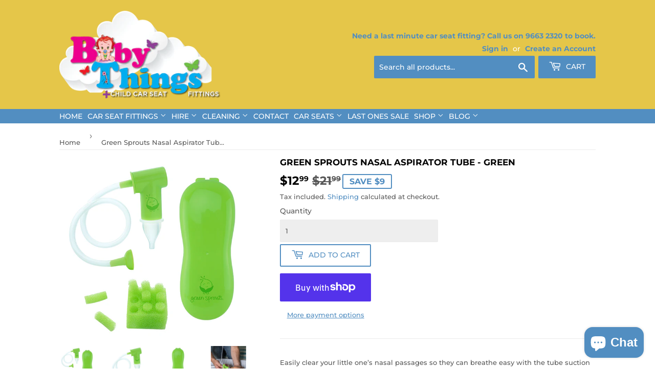

--- FILE ---
content_type: text/html; charset=utf-8
request_url: https://babythings.com.au/products/green-sprouts-nasal-aspirator-tube-green
body_size: 43732
content:
<!doctype html>
<html class="no-touch no-js">
<head>
  <script>(function(H){H.className=H.className.replace(/\bno-js\b/,'js')})(document.documentElement)</script>
  <!-- Basic page needs ================================================== -->
  <meta charset="utf-8">
  <meta http-equiv="X-UA-Compatible" content="IE=edge,chrome=1">

  
  <link rel="shortcut icon" href="//babythings.com.au/cdn/shop/files/BT_logo_transparent_32x32.png?v=1613664791" type="image/png" />
  

  <!-- Title and description ================================================== -->
  <title>
  Green Sprouts Nasal Aspirator Tube - Green &ndash; Baby Things Zetland
  </title>

  
    <meta name="description" content="Easily clear your little one’s nasal passages so they can breathe easy with the tube suction design of our green sprouts® Sprout Ware® and Silicone Nasal Aspirator Tube.  Features: Relieves baby&#39;s nasal congestion—Our suction tube nasal aspirator easily and safely removes mucus for baby’s relief. Tube design for contro">
  

  <!-- Product meta ================================================== -->
  <!-- /snippets/social-meta-tags.liquid -->




<meta property="og:site_name" content="Baby Things Zetland">
<meta property="og:url" content="https://babythings.com.au/products/green-sprouts-nasal-aspirator-tube-green">
<meta property="og:title" content="Green Sprouts Nasal Aspirator Tube - Green">
<meta property="og:type" content="product">
<meta property="og:description" content="Easily clear your little one’s nasal passages so they can breathe easy with the tube suction design of our green sprouts® Sprout Ware® and Silicone Nasal Aspirator Tube.  Features: Relieves baby&#39;s nasal congestion—Our suction tube nasal aspirator easily and safely removes mucus for baby’s relief. Tube design for contro">

  <meta property="og:price:amount" content="12.99">
  <meta property="og:price:currency" content="AUD">

<meta property="og:image" content="http://babythings.com.au/cdn/shop/files/309305-500-Sprout-Ware-Nasal-Aspirator-700web_1200x1200.jpg?v=1693306056"><meta property="og:image" content="http://babythings.com.au/cdn/shop/files/309305-500-Sprout-Ware-Nasal-Aspirator-AspiratorOnly-700web_1200x1200.jpg?v=1693306056"><meta property="og:image" content="http://babythings.com.au/cdn/shop/files/309305-500-Sprout-Ware-Nasal-Aspirator-Case-700web_1200x1200.jpg?v=1693306056">
<meta property="og:image:secure_url" content="https://babythings.com.au/cdn/shop/files/309305-500-Sprout-Ware-Nasal-Aspirator-700web_1200x1200.jpg?v=1693306056"><meta property="og:image:secure_url" content="https://babythings.com.au/cdn/shop/files/309305-500-Sprout-Ware-Nasal-Aspirator-AspiratorOnly-700web_1200x1200.jpg?v=1693306056"><meta property="og:image:secure_url" content="https://babythings.com.au/cdn/shop/files/309305-500-Sprout-Ware-Nasal-Aspirator-Case-700web_1200x1200.jpg?v=1693306056">


<meta name="twitter:card" content="summary_large_image">
<meta name="twitter:title" content="Green Sprouts Nasal Aspirator Tube - Green">
<meta name="twitter:description" content="Easily clear your little one’s nasal passages so they can breathe easy with the tube suction design of our green sprouts® Sprout Ware® and Silicone Nasal Aspirator Tube.  Features: Relieves baby&#39;s nasal congestion—Our suction tube nasal aspirator easily and safely removes mucus for baby’s relief. Tube design for contro">


  <!-- Helpers ================================================== -->
  <link rel="canonical" href="https://babythings.com.au/products/green-sprouts-nasal-aspirator-tube-green">
  <meta name="viewport" content="width=device-width,initial-scale=1">

  <!-- CSS ================================================== -->
  <link href="//babythings.com.au/cdn/shop/t/15/assets/theme.scss.css?v=72235576944714117481769725547" rel="stylesheet" type="text/css" media="all" />

  <!-- Header hook for plugins ================================================== -->
  <script>window.performance && window.performance.mark && window.performance.mark('shopify.content_for_header.start');</script><meta name="facebook-domain-verification" content="aajnkq2575uhbkpt6fr8aptcwtyjc8">
<meta name="facebook-domain-verification" content="a14rhl4621c770ioj58d152ibjhjh9">
<meta name="google-site-verification" content="sq9tJjdceg84K0hRjcn2wrPI4-0GV1og1Y2K_ZccUy0">
<meta id="shopify-digital-wallet" name="shopify-digital-wallet" content="/23237245/digital_wallets/dialog">
<meta name="shopify-checkout-api-token" content="1db8238489aabe14ddc281612793772e">
<meta id="in-context-paypal-metadata" data-shop-id="23237245" data-venmo-supported="false" data-environment="production" data-locale="en_US" data-paypal-v4="true" data-currency="AUD">
<link rel="alternate" type="application/json+oembed" href="https://babythings.com.au/products/green-sprouts-nasal-aspirator-tube-green.oembed">
<script async="async" src="/checkouts/internal/preloads.js?locale=en-AU"></script>
<link rel="preconnect" href="https://shop.app" crossorigin="anonymous">
<script async="async" src="https://shop.app/checkouts/internal/preloads.js?locale=en-AU&shop_id=23237245" crossorigin="anonymous"></script>
<script id="apple-pay-shop-capabilities" type="application/json">{"shopId":23237245,"countryCode":"AU","currencyCode":"AUD","merchantCapabilities":["supports3DS"],"merchantId":"gid:\/\/shopify\/Shop\/23237245","merchantName":"Baby Things Zetland","requiredBillingContactFields":["postalAddress","email","phone"],"requiredShippingContactFields":["postalAddress","email","phone"],"shippingType":"shipping","supportedNetworks":["visa","masterCard","amex","jcb"],"total":{"type":"pending","label":"Baby Things Zetland","amount":"1.00"},"shopifyPaymentsEnabled":true,"supportsSubscriptions":true}</script>
<script id="shopify-features" type="application/json">{"accessToken":"1db8238489aabe14ddc281612793772e","betas":["rich-media-storefront-analytics"],"domain":"babythings.com.au","predictiveSearch":true,"shopId":23237245,"locale":"en"}</script>
<script>var Shopify = Shopify || {};
Shopify.shop = "baby-things-zetland.myshopify.com";
Shopify.locale = "en";
Shopify.currency = {"active":"AUD","rate":"1.0"};
Shopify.country = "AU";
Shopify.theme = {"name":"21 March 2019 - Changes by Rod","id":134655082645,"schema_name":"Supply","schema_version":"8.2.3","theme_store_id":679,"role":"main"};
Shopify.theme.handle = "null";
Shopify.theme.style = {"id":null,"handle":null};
Shopify.cdnHost = "babythings.com.au/cdn";
Shopify.routes = Shopify.routes || {};
Shopify.routes.root = "/";</script>
<script type="module">!function(o){(o.Shopify=o.Shopify||{}).modules=!0}(window);</script>
<script>!function(o){function n(){var o=[];function n(){o.push(Array.prototype.slice.apply(arguments))}return n.q=o,n}var t=o.Shopify=o.Shopify||{};t.loadFeatures=n(),t.autoloadFeatures=n()}(window);</script>
<script>
  window.ShopifyPay = window.ShopifyPay || {};
  window.ShopifyPay.apiHost = "shop.app\/pay";
  window.ShopifyPay.redirectState = null;
</script>
<script id="shop-js-analytics" type="application/json">{"pageType":"product"}</script>
<script defer="defer" async type="module" src="//babythings.com.au/cdn/shopifycloud/shop-js/modules/v2/client.init-shop-cart-sync_BN7fPSNr.en.esm.js"></script>
<script defer="defer" async type="module" src="//babythings.com.au/cdn/shopifycloud/shop-js/modules/v2/chunk.common_Cbph3Kss.esm.js"></script>
<script defer="defer" async type="module" src="//babythings.com.au/cdn/shopifycloud/shop-js/modules/v2/chunk.modal_DKumMAJ1.esm.js"></script>
<script type="module">
  await import("//babythings.com.au/cdn/shopifycloud/shop-js/modules/v2/client.init-shop-cart-sync_BN7fPSNr.en.esm.js");
await import("//babythings.com.au/cdn/shopifycloud/shop-js/modules/v2/chunk.common_Cbph3Kss.esm.js");
await import("//babythings.com.au/cdn/shopifycloud/shop-js/modules/v2/chunk.modal_DKumMAJ1.esm.js");

  window.Shopify.SignInWithShop?.initShopCartSync?.({"fedCMEnabled":true,"windoidEnabled":true});

</script>
<script>
  window.Shopify = window.Shopify || {};
  if (!window.Shopify.featureAssets) window.Shopify.featureAssets = {};
  window.Shopify.featureAssets['shop-js'] = {"shop-cart-sync":["modules/v2/client.shop-cart-sync_CJVUk8Jm.en.esm.js","modules/v2/chunk.common_Cbph3Kss.esm.js","modules/v2/chunk.modal_DKumMAJ1.esm.js"],"init-fed-cm":["modules/v2/client.init-fed-cm_7Fvt41F4.en.esm.js","modules/v2/chunk.common_Cbph3Kss.esm.js","modules/v2/chunk.modal_DKumMAJ1.esm.js"],"init-shop-email-lookup-coordinator":["modules/v2/client.init-shop-email-lookup-coordinator_Cc088_bR.en.esm.js","modules/v2/chunk.common_Cbph3Kss.esm.js","modules/v2/chunk.modal_DKumMAJ1.esm.js"],"init-windoid":["modules/v2/client.init-windoid_hPopwJRj.en.esm.js","modules/v2/chunk.common_Cbph3Kss.esm.js","modules/v2/chunk.modal_DKumMAJ1.esm.js"],"shop-button":["modules/v2/client.shop-button_B0jaPSNF.en.esm.js","modules/v2/chunk.common_Cbph3Kss.esm.js","modules/v2/chunk.modal_DKumMAJ1.esm.js"],"shop-cash-offers":["modules/v2/client.shop-cash-offers_DPIskqss.en.esm.js","modules/v2/chunk.common_Cbph3Kss.esm.js","modules/v2/chunk.modal_DKumMAJ1.esm.js"],"shop-toast-manager":["modules/v2/client.shop-toast-manager_CK7RT69O.en.esm.js","modules/v2/chunk.common_Cbph3Kss.esm.js","modules/v2/chunk.modal_DKumMAJ1.esm.js"],"init-shop-cart-sync":["modules/v2/client.init-shop-cart-sync_BN7fPSNr.en.esm.js","modules/v2/chunk.common_Cbph3Kss.esm.js","modules/v2/chunk.modal_DKumMAJ1.esm.js"],"init-customer-accounts-sign-up":["modules/v2/client.init-customer-accounts-sign-up_CfPf4CXf.en.esm.js","modules/v2/client.shop-login-button_DeIztwXF.en.esm.js","modules/v2/chunk.common_Cbph3Kss.esm.js","modules/v2/chunk.modal_DKumMAJ1.esm.js"],"pay-button":["modules/v2/client.pay-button_CgIwFSYN.en.esm.js","modules/v2/chunk.common_Cbph3Kss.esm.js","modules/v2/chunk.modal_DKumMAJ1.esm.js"],"init-customer-accounts":["modules/v2/client.init-customer-accounts_DQ3x16JI.en.esm.js","modules/v2/client.shop-login-button_DeIztwXF.en.esm.js","modules/v2/chunk.common_Cbph3Kss.esm.js","modules/v2/chunk.modal_DKumMAJ1.esm.js"],"avatar":["modules/v2/client.avatar_BTnouDA3.en.esm.js"],"init-shop-for-new-customer-accounts":["modules/v2/client.init-shop-for-new-customer-accounts_CsZy_esa.en.esm.js","modules/v2/client.shop-login-button_DeIztwXF.en.esm.js","modules/v2/chunk.common_Cbph3Kss.esm.js","modules/v2/chunk.modal_DKumMAJ1.esm.js"],"shop-follow-button":["modules/v2/client.shop-follow-button_BRMJjgGd.en.esm.js","modules/v2/chunk.common_Cbph3Kss.esm.js","modules/v2/chunk.modal_DKumMAJ1.esm.js"],"checkout-modal":["modules/v2/client.checkout-modal_B9Drz_yf.en.esm.js","modules/v2/chunk.common_Cbph3Kss.esm.js","modules/v2/chunk.modal_DKumMAJ1.esm.js"],"shop-login-button":["modules/v2/client.shop-login-button_DeIztwXF.en.esm.js","modules/v2/chunk.common_Cbph3Kss.esm.js","modules/v2/chunk.modal_DKumMAJ1.esm.js"],"lead-capture":["modules/v2/client.lead-capture_DXYzFM3R.en.esm.js","modules/v2/chunk.common_Cbph3Kss.esm.js","modules/v2/chunk.modal_DKumMAJ1.esm.js"],"shop-login":["modules/v2/client.shop-login_CA5pJqmO.en.esm.js","modules/v2/chunk.common_Cbph3Kss.esm.js","modules/v2/chunk.modal_DKumMAJ1.esm.js"],"payment-terms":["modules/v2/client.payment-terms_BxzfvcZJ.en.esm.js","modules/v2/chunk.common_Cbph3Kss.esm.js","modules/v2/chunk.modal_DKumMAJ1.esm.js"]};
</script>
<script>(function() {
  var isLoaded = false;
  function asyncLoad() {
    if (isLoaded) return;
    isLoaded = true;
    var urls = ["\/\/baby-things-zetland.bookthatapp.com\/javascripts\/bta.js?shop=baby-things-zetland.myshopify.com","https:\/\/chimpstatic.com\/mcjs-connected\/js\/users\/199d7dacaeed8c087efdd1da9\/69a761cf6f2a3fccdd3628776.js?shop=baby-things-zetland.myshopify.com","\/\/baby-things-zetland.bookthatapp.com\/javascripts\/bta.js?shop=baby-things-zetland.myshopify.com","\/\/cdn.shopify.com\/proxy\/1fee199512629e537d547d355cb09ad30f0c9c54cc2d873972ee2683412401c4\/baby-things-zetland.bookthatapp.com\/javascripts\/bta-installed.js?shop=baby-things-zetland.myshopify.com\u0026sp-cache-control=cHVibGljLCBtYXgtYWdlPTkwMA","https:\/\/static.klaviyo.com\/onsite\/js\/klaviyo.js?company_id=S3g6wN\u0026shop=baby-things-zetland.myshopify.com"];
    for (var i = 0; i < urls.length; i++) {
      var s = document.createElement('script');
      s.type = 'text/javascript';
      s.async = true;
      s.src = urls[i];
      var x = document.getElementsByTagName('script')[0];
      x.parentNode.insertBefore(s, x);
    }
  };
  if(window.attachEvent) {
    window.attachEvent('onload', asyncLoad);
  } else {
    window.addEventListener('load', asyncLoad, false);
  }
})();</script>
<script id="__st">var __st={"a":23237245,"offset":39600,"reqid":"7d95df44-2fce-434f-adf7-9ca70bf29d6b-1770117851","pageurl":"babythings.com.au\/products\/green-sprouts-nasal-aspirator-tube-green","u":"99dd2c56a429","p":"product","rtyp":"product","rid":7974530187413};</script>
<script>window.ShopifyPaypalV4VisibilityTracking = true;</script>
<script id="captcha-bootstrap">!function(){'use strict';const t='contact',e='account',n='new_comment',o=[[t,t],['blogs',n],['comments',n],[t,'customer']],c=[[e,'customer_login'],[e,'guest_login'],[e,'recover_customer_password'],[e,'create_customer']],r=t=>t.map((([t,e])=>`form[action*='/${t}']:not([data-nocaptcha='true']) input[name='form_type'][value='${e}']`)).join(','),a=t=>()=>t?[...document.querySelectorAll(t)].map((t=>t.form)):[];function s(){const t=[...o],e=r(t);return a(e)}const i='password',u='form_key',d=['recaptcha-v3-token','g-recaptcha-response','h-captcha-response',i],f=()=>{try{return window.sessionStorage}catch{return}},m='__shopify_v',_=t=>t.elements[u];function p(t,e,n=!1){try{const o=window.sessionStorage,c=JSON.parse(o.getItem(e)),{data:r}=function(t){const{data:e,action:n}=t;return t[m]||n?{data:e,action:n}:{data:t,action:n}}(c);for(const[e,n]of Object.entries(r))t.elements[e]&&(t.elements[e].value=n);n&&o.removeItem(e)}catch(o){console.error('form repopulation failed',{error:o})}}const l='form_type',E='cptcha';function T(t){t.dataset[E]=!0}const w=window,h=w.document,L='Shopify',v='ce_forms',y='captcha';let A=!1;((t,e)=>{const n=(g='f06e6c50-85a8-45c8-87d0-21a2b65856fe',I='https://cdn.shopify.com/shopifycloud/storefront-forms-hcaptcha/ce_storefront_forms_captcha_hcaptcha.v1.5.2.iife.js',D={infoText:'Protected by hCaptcha',privacyText:'Privacy',termsText:'Terms'},(t,e,n)=>{const o=w[L][v],c=o.bindForm;if(c)return c(t,g,e,D).then(n);var r;o.q.push([[t,g,e,D],n]),r=I,A||(h.body.append(Object.assign(h.createElement('script'),{id:'captcha-provider',async:!0,src:r})),A=!0)});var g,I,D;w[L]=w[L]||{},w[L][v]=w[L][v]||{},w[L][v].q=[],w[L][y]=w[L][y]||{},w[L][y].protect=function(t,e){n(t,void 0,e),T(t)},Object.freeze(w[L][y]),function(t,e,n,w,h,L){const[v,y,A,g]=function(t,e,n){const i=e?o:[],u=t?c:[],d=[...i,...u],f=r(d),m=r(i),_=r(d.filter((([t,e])=>n.includes(e))));return[a(f),a(m),a(_),s()]}(w,h,L),I=t=>{const e=t.target;return e instanceof HTMLFormElement?e:e&&e.form},D=t=>v().includes(t);t.addEventListener('submit',(t=>{const e=I(t);if(!e)return;const n=D(e)&&!e.dataset.hcaptchaBound&&!e.dataset.recaptchaBound,o=_(e),c=g().includes(e)&&(!o||!o.value);(n||c)&&t.preventDefault(),c&&!n&&(function(t){try{if(!f())return;!function(t){const e=f();if(!e)return;const n=_(t);if(!n)return;const o=n.value;o&&e.removeItem(o)}(t);const e=Array.from(Array(32),(()=>Math.random().toString(36)[2])).join('');!function(t,e){_(t)||t.append(Object.assign(document.createElement('input'),{type:'hidden',name:u})),t.elements[u].value=e}(t,e),function(t,e){const n=f();if(!n)return;const o=[...t.querySelectorAll(`input[type='${i}']`)].map((({name:t})=>t)),c=[...d,...o],r={};for(const[a,s]of new FormData(t).entries())c.includes(a)||(r[a]=s);n.setItem(e,JSON.stringify({[m]:1,action:t.action,data:r}))}(t,e)}catch(e){console.error('failed to persist form',e)}}(e),e.submit())}));const S=(t,e)=>{t&&!t.dataset[E]&&(n(t,e.some((e=>e===t))),T(t))};for(const o of['focusin','change'])t.addEventListener(o,(t=>{const e=I(t);D(e)&&S(e,y())}));const B=e.get('form_key'),M=e.get(l),P=B&&M;t.addEventListener('DOMContentLoaded',(()=>{const t=y();if(P)for(const e of t)e.elements[l].value===M&&p(e,B);[...new Set([...A(),...v().filter((t=>'true'===t.dataset.shopifyCaptcha))])].forEach((e=>S(e,t)))}))}(h,new URLSearchParams(w.location.search),n,t,e,['guest_login'])})(!0,!0)}();</script>
<script integrity="sha256-4kQ18oKyAcykRKYeNunJcIwy7WH5gtpwJnB7kiuLZ1E=" data-source-attribution="shopify.loadfeatures" defer="defer" src="//babythings.com.au/cdn/shopifycloud/storefront/assets/storefront/load_feature-a0a9edcb.js" crossorigin="anonymous"></script>
<script crossorigin="anonymous" defer="defer" src="//babythings.com.au/cdn/shopifycloud/storefront/assets/shopify_pay/storefront-65b4c6d7.js?v=20250812"></script>
<script data-source-attribution="shopify.dynamic_checkout.dynamic.init">var Shopify=Shopify||{};Shopify.PaymentButton=Shopify.PaymentButton||{isStorefrontPortableWallets:!0,init:function(){window.Shopify.PaymentButton.init=function(){};var t=document.createElement("script");t.src="https://babythings.com.au/cdn/shopifycloud/portable-wallets/latest/portable-wallets.en.js",t.type="module",document.head.appendChild(t)}};
</script>
<script data-source-attribution="shopify.dynamic_checkout.buyer_consent">
  function portableWalletsHideBuyerConsent(e){var t=document.getElementById("shopify-buyer-consent"),n=document.getElementById("shopify-subscription-policy-button");t&&n&&(t.classList.add("hidden"),t.setAttribute("aria-hidden","true"),n.removeEventListener("click",e))}function portableWalletsShowBuyerConsent(e){var t=document.getElementById("shopify-buyer-consent"),n=document.getElementById("shopify-subscription-policy-button");t&&n&&(t.classList.remove("hidden"),t.removeAttribute("aria-hidden"),n.addEventListener("click",e))}window.Shopify?.PaymentButton&&(window.Shopify.PaymentButton.hideBuyerConsent=portableWalletsHideBuyerConsent,window.Shopify.PaymentButton.showBuyerConsent=portableWalletsShowBuyerConsent);
</script>
<script data-source-attribution="shopify.dynamic_checkout.cart.bootstrap">document.addEventListener("DOMContentLoaded",(function(){function t(){return document.querySelector("shopify-accelerated-checkout-cart, shopify-accelerated-checkout")}if(t())Shopify.PaymentButton.init();else{new MutationObserver((function(e,n){t()&&(Shopify.PaymentButton.init(),n.disconnect())})).observe(document.body,{childList:!0,subtree:!0})}}));
</script>
<link id="shopify-accelerated-checkout-styles" rel="stylesheet" media="screen" href="https://babythings.com.au/cdn/shopifycloud/portable-wallets/latest/accelerated-checkout-backwards-compat.css" crossorigin="anonymous">
<style id="shopify-accelerated-checkout-cart">
        #shopify-buyer-consent {
  margin-top: 1em;
  display: inline-block;
  width: 100%;
}

#shopify-buyer-consent.hidden {
  display: none;
}

#shopify-subscription-policy-button {
  background: none;
  border: none;
  padding: 0;
  text-decoration: underline;
  font-size: inherit;
  cursor: pointer;
}

#shopify-subscription-policy-button::before {
  box-shadow: none;
}

      </style>

<script>window.performance && window.performance.mark && window.performance.mark('shopify.content_for_header.end');</script>
  <script type="text/javascript">
    var Tipo = Tipo || {};
    Tipo.Booking = Tipo.Booking || {};
    Tipo.Booking.appUrl = 'https://booking.tipo.io';
    Tipo.Booking.shop = {
      id: 2412,
      url : 'baby-things-zetland.myshopify.com',
      domain : 'babythings.com.au',
      settings : "{\"general\":{\"hide_add_to_cart\":\"2\",\"hide_buy_now\":\"2\",\"redirect_url\":null,\"allow_bring_more\":false,\"confirm_to\":\"checkout\",\"time_format\":\"12h\",\"multipleEmployees\":\"0\",\"multipleLocations\":\"0\",\"formatDate\":\"MM-DD-YYYY\",\"formatDateServe\":\"m-d-Y\",\"formatDateTime\":\"MM-DD-YYYY hh:mm a\",\"formatTime\":\"hh:mm a\",\"weekStart\":\"1\",\"available_time\":{\"work_hours\":[{\"periods\":[{\"startTime\":\"09:30\",\"endTime\":\"16:15\"}],\"day\":\"MonDay\"},{\"periods\":[{\"startTime\":\"09:30\",\"endTime\":\"16:15\"}],\"day\":\"Tuesday\"},{\"periods\":[{\"startTime\":\"09:30\",\"endTime\":\"16:15\"}],\"day\":\"Wednesday\"},{\"periods\":[{\"startTime\":\"09:30\",\"endTime\":\"16:15\"}],\"day\":\"Thursday\"},{\"periods\":[{\"startTime\":\"09:30\",\"endTime\":\"16:15\"}],\"day\":\"Friday\"},{\"periods\":[{\"startTime\":\"09:30\",\"endTime\":\"15:45\"}],\"day\":\"Saturday\"},{\"periods\":[{\"startTime\":\"10:00\",\"endTime\":\"14:45\"}],\"day\":\"Sunday\"}],\"days_off\":[],\"special_days\":[]},\"work_hours\":[{\"periods\":[{\"startTime\":\"09:30\",\"endTime\":\"16:15\"}],\"day\":\"MonDay\"},{\"periods\":[{\"startTime\":\"09:30\",\"endTime\":\"16:15\"}],\"day\":\"Tuesday\"},{\"periods\":[{\"startTime\":\"09:30\",\"endTime\":\"16:15\"}],\"day\":\"Wednesday\"},{\"periods\":[{\"startTime\":\"09:30\",\"endTime\":\"16:15\"}],\"day\":\"Thursday\"},{\"periods\":[{\"startTime\":\"09:30\",\"endTime\":\"16:15\"}],\"day\":\"Friday\"},{\"periods\":[{\"startTime\":\"09:30\",\"endTime\":\"15:45\"}],\"day\":\"Saturday\"},{\"periods\":[{\"startTime\":\"10:00\",\"endTime\":\"14:45\"}],\"day\":\"Sunday\"}]},\"booking\":{\"font\":\"Arial\",\"primary_color\":\"#6370a7\",\"cancel_button\":\"#ffffff\",\"text_color\":\"#6370a7\",\"text_price_color\":\"#ff0000\",\"selected_day_color\":\"#FF7697\",\"time_slot_color_hover\":\"#313d88\",\"time_slot_color_selected\":\"#ffd153\",\"calender_background_color\":\"#2b3360\",\"calender_text_color\":\"#ffffff\",\"day_off_color\":\"#a3a3a3\",\"time_slot_color\":\"#414c89\",\"selected_time_slot_color\":\"#ffd153\",\"background_color_calendar\":\"#2b3360\",\"background_color_box_message_time_slot_no_available\":\"#ffffff\",\"text_color_text_box_message_time_slot_no_available\":\"#000000\",\"time_slot_no_available_color\":\"#a3a3a3\",\"background_image\":\"preset2.jpg\",\"timeBlock\":\"flexible\",\"stepping\":\"30\",\"sortProduct\":{\"type\":1,\"sortProductAuto\":\"asc\",\"sortProductManually\":[\"4549013569632\",\"5575425917077\"]},\"statusDefault\":\"2\"},\"translation\":{\"widget\":{\"default\":{\"time_slot_no_available\":\"This slot is no longer available\",\"please_select\":\"Book Now\",\"training\":\"Training\",\"trainer\":\"Trainer\",\"bringing_anyone\":\"Bringing anyone with you?\",\"num_of_additional\":\"Number of Additional People\",\"date_and_time\":\"Pick date & time\",\"continue\":\"Continue\",\"total_price\":\"Total Price\",\"confirm\":\"Confirm\",\"cancel\":\"Cancel\",\"thank_you\":\"Thank you! Your booking is completed\",\"date\":\"Date\",\"time\":\"Time\",\"location\":\"Location\",\"first_name\":\"First name\",\"last_name\":\"Last name\",\"phone\":\"Phone\",\"email\":\"Email\",\"address\":\"Address\",\"address_2\":\"Address 2\",\"status\":\"Status\",\"country\":\"Country\",\"quantity\":\"Quantity\",\"product\":\"Service\",\"product_placeholder\":\"Select your service\",\"variant\":\"Variant\",\"variant_placeholder\":\"Select your variant\",\"location_placeholder\":\"Select your location\",\"employee\":\"Trainer\",\"employee_placeholder\":\"Select your trainer\",\"back\":\"Back\",\"payment\":\"Payment\",\"datetime\":\"Date Time\",\"duration\":\"Duration\",\"you_can_only_bring\":\"You can only bring {number} people\",\"not_available\":\"Selected training is currently not available.\",\"is_required\":\"This field is required.\",\"price\":\"Price\",\"export_file_isc\":\"Export to file isc\",\"full_name\":\"Fullname\",\"no_employee\":\"No trainer\",\"no_location\":\"No location\",\"text_price_color\":\"#ff0000\",\"confirm_free_booking_successfully\":\"Thank for your booking . We'll get back to you shortly.\",\"confirm_free_booking_unsuccessfully\":\"Whoops, looks like something went wrong.\",\"duration_unit\":\"minutes\"}},\"languageDatepicker\":\"en-GB\",\"customDatePickerDays\":\"Sunday, Monday, Tuesday, Wednesday, Thursday, Friday, Saturday\",\"customDatePickerDaysShort\":\"Sun, Mon, Tue, Wed, Thu, Fri, Sat\",\"customDatePickerDaysMin\":\"Su, Mo, Tu, We, Th, Fr, Sa\",\"customDatePickerMonths\":\"January, February, March, April, May, June, July, August, September, October, November, December\",\"customDatePickerMonthsShort\":\"Jan, Feb, Mar, Apr, May, Jun, Jul, Aug, Sep, Oct, Nov, Dec\"},\"integrate\":{\"zapier\":{\"cretaeOrUpdateUrl\":\"\",\"deleteUrl\":\"\"}},\"free_form\":{\"first_name\":{\"enable\":true,\"label\":\"First name\",\"required\":true},\"last_name\":{\"enable\":true,\"label\":\"Last name\",\"required\":true},\"email\":{\"label\":\"Email\",\"required\":true,\"enable\":true},\"phone_number\":{\"enable\":true,\"label\":\"Phone number\",\"required\":true}}}",
      locale: 'en',
      plan : {"id":1,"version":"1","plan":"BETA","feature":"{\"employee\": -1, \"product\": -1, \"location\": -1, \"extraFieldSet\": true, \"hideBrand\": false}","price":"0.00","type":"month","status":1,"created_at":null,"updated_at":null}
    };
    Tipo.Booking.locale = "en";
    Tipo.Booking.countryCode = ['au'];
    
      Tipo.Booking.product = {"id":7974530187413,"title":"Green Sprouts Nasal Aspirator Tube - Green","handle":"green-sprouts-nasal-aspirator-tube-green","description":"\u003cp\u003e\u003cspan class=\"NormalTextRun SCXW71357349 BCX8\"\u003eEasily clear your little one’s nasal passages so they can breathe easy with the tube suction design of our green sprouts® Sprout Ware®\u003cspan\u003e \u003c\/span\u003e\u003c\/span\u003e\u003cspan class=\"NormalTextRun SCXW71357349 BCX8\"\u003eand Silicone\u003cspan\u003e \u003c\/span\u003e\u003c\/span\u003e\u003cspan class=\"NormalTextRun SCXW71357349 BCX8\"\u003eNasal Aspirator\u003c\/span\u003e\u003cspan class=\"NormalTextRun SCXW71357349 BCX8\"\u003e\u003cspan\u003e \u003c\/span\u003eTube\u003c\/span\u003e\u003cspan class=\"NormalTextRun SCXW71357349 BCX8\"\u003e.\u003cspan\u003e \u003c\/span\u003e\u003c\/span\u003e\u003c\/p\u003e\n\u003cp\u003e\u003cstrong\u003e\u003cspan class=\"NormalTextRun SCXW190220222 BCX8\"\u003eFeatures:\u003c\/span\u003e\u003c\/strong\u003e\u003c\/p\u003e\n\u003cul\u003e\n\u003cli\u003e\u003cspan class=\"NormalTextRun SCXW190220222 BCX8\"\u003eRelieves baby's nasal congestion—Our suction tube nasal aspirator easily and safely removes mucus for baby’s relief.\u003c\/span\u003e\u003c\/li\u003e\n\u003cli\u003e\u003cspan class=\"NormalTextRun SCXW190220222 BCX8\"\u003eTube design for controlled suction—By using the mouth suction piece, our tube nasal aspirator gives parents complete control over suction power for the most comfortable and effective clearing of nasal passages.\u003c\/span\u003e\u003c\/li\u003e\n\u003cli\u003e\u003cspan class=\"NormalTextRun SCXW190220222 BCX8\"\u003eSoft, hypoallergenic silicone tip—The silicone tip is soft for baby’s comfort and tapers to easily fit newborn nostrils.\u003c\/span\u003e\u003c\/li\u003e\n\u003cli\u003e\u003cspan class=\"NormalTextRun SCXW190220222 BCX8\"\u003eIncludes 9 disposable filters—Use the included disposable hygienic filters to prevent the transfer of mucus or bacteria. Dispose after each use. \u003c\/span\u003e\u003c\/li\u003e\n\u003cli\u003e\u003cspan class=\"NormalTextRun SCXW190220222 BCX8\"\u003eSafer materials help avoid harmful chemicals— Our innovative Sprout Ware® plant-plastic is a non-toxic, lightweight, durable, and recyclable material made without PVC and hormone disrupters like BPA for baby’s health and safety. Safer materials reduce the risk of chemical leaching—with our baby nasal aspirator, liquids touch only Sprout Ware® plant-plastic and 100% food-grade, platinum cured silicone.\u003c\/span\u003e\u003c\/li\u003e\n\u003cli\u003e\u003cspan class=\"NormalTextRun SCXW190220222 BCX8\"\u003eStorage case keeps parts clean—Included storage case keeps parts clean and contained for convenience.\u003c\/span\u003e\u003c\/li\u003e\n\u003cli\u003e\u003cspan class=\"NormalTextRun SCXW190220222 BCX8\"\u003eAdult use only—Designed with love for adult use only for little ones from newborn to toddler stages.\u003c\/span\u003e\u003c\/li\u003e\n\u003c\/ul\u003e\n\u003cul\u003e\u003c\/ul\u003e\n\u003cul\u003e\u003c\/ul\u003e","published_at":"2023-08-29T20:50:01+10:00","created_at":"2023-08-29T20:44:48+10:00","vendor":"For Baby and Up","type":"Grooming","tags":[],"price":1299,"price_min":1299,"price_max":1299,"available":true,"price_varies":false,"compare_at_price":2199,"compare_at_price_min":2199,"compare_at_price_max":2199,"compare_at_price_varies":false,"variants":[{"id":43621429969045,"title":"Default Title","option1":"Default Title","option2":null,"option3":null,"sku":"309305-500-00","requires_shipping":true,"taxable":true,"featured_image":null,"available":true,"name":"Green Sprouts Nasal Aspirator Tube - Green","public_title":null,"options":["Default Title"],"price":1299,"weight":300,"compare_at_price":2199,"inventory_quantity":3,"inventory_management":"shopify","inventory_policy":"deny","barcode":"715418176833","requires_selling_plan":false,"selling_plan_allocations":[]}],"images":["\/\/babythings.com.au\/cdn\/shop\/files\/309305-500-Sprout-Ware-Nasal-Aspirator-700web.jpg?v=1693306056","\/\/babythings.com.au\/cdn\/shop\/files\/309305-500-Sprout-Ware-Nasal-Aspirator-AspiratorOnly-700web.jpg?v=1693306056","\/\/babythings.com.au\/cdn\/shop\/files\/309305-500-Sprout-Ware-Nasal-Aspirator-Case-700web.jpg?v=1693306056","\/\/babythings.com.au\/cdn\/shop\/files\/Sprout-Ware-Nasal-Aspirator-Bulb_700x700web-1.jpg?v=1693306076","\/\/babythings.com.au\/cdn\/shop\/files\/Sprout-Ware-Nasal-Aspirator-Bulb_700x700web-2.jpg?v=1693306075"],"featured_image":"\/\/babythings.com.au\/cdn\/shop\/files\/309305-500-Sprout-Ware-Nasal-Aspirator-700web.jpg?v=1693306056","options":["Title"],"media":[{"alt":null,"id":30612434747541,"position":1,"preview_image":{"aspect_ratio":1.0,"height":700,"width":700,"src":"\/\/babythings.com.au\/cdn\/shop\/files\/309305-500-Sprout-Ware-Nasal-Aspirator-700web.jpg?v=1693306056"},"aspect_ratio":1.0,"height":700,"media_type":"image","src":"\/\/babythings.com.au\/cdn\/shop\/files\/309305-500-Sprout-Ware-Nasal-Aspirator-700web.jpg?v=1693306056","width":700},{"alt":null,"id":30612434780309,"position":2,"preview_image":{"aspect_ratio":1.0,"height":700,"width":700,"src":"\/\/babythings.com.au\/cdn\/shop\/files\/309305-500-Sprout-Ware-Nasal-Aspirator-AspiratorOnly-700web.jpg?v=1693306056"},"aspect_ratio":1.0,"height":700,"media_type":"image","src":"\/\/babythings.com.au\/cdn\/shop\/files\/309305-500-Sprout-Ware-Nasal-Aspirator-AspiratorOnly-700web.jpg?v=1693306056","width":700},{"alt":null,"id":30612434813077,"position":3,"preview_image":{"aspect_ratio":1.0,"height":700,"width":700,"src":"\/\/babythings.com.au\/cdn\/shop\/files\/309305-500-Sprout-Ware-Nasal-Aspirator-Case-700web.jpg?v=1693306056"},"aspect_ratio":1.0,"height":700,"media_type":"image","src":"\/\/babythings.com.au\/cdn\/shop\/files\/309305-500-Sprout-Ware-Nasal-Aspirator-Case-700web.jpg?v=1693306056","width":700},{"alt":null,"id":30612435337365,"position":4,"preview_image":{"aspect_ratio":1.0,"height":700,"width":700,"src":"\/\/babythings.com.au\/cdn\/shop\/files\/Sprout-Ware-Nasal-Aspirator-Bulb_700x700web-1.jpg?v=1693306076"},"aspect_ratio":1.0,"height":700,"media_type":"image","src":"\/\/babythings.com.au\/cdn\/shop\/files\/Sprout-Ware-Nasal-Aspirator-Bulb_700x700web-1.jpg?v=1693306076","width":700},{"alt":null,"id":30612435370133,"position":5,"preview_image":{"aspect_ratio":1.0,"height":700,"width":700,"src":"\/\/babythings.com.au\/cdn\/shop\/files\/Sprout-Ware-Nasal-Aspirator-Bulb_700x700web-2.jpg?v=1693306075"},"aspect_ratio":1.0,"height":700,"media_type":"image","src":"\/\/babythings.com.au\/cdn\/shop\/files\/Sprout-Ware-Nasal-Aspirator-Bulb_700x700web-2.jpg?v=1693306075","width":700}],"requires_selling_plan":false,"selling_plan_groups":[],"content":"\u003cp\u003e\u003cspan class=\"NormalTextRun SCXW71357349 BCX8\"\u003eEasily clear your little one’s nasal passages so they can breathe easy with the tube suction design of our green sprouts® Sprout Ware®\u003cspan\u003e \u003c\/span\u003e\u003c\/span\u003e\u003cspan class=\"NormalTextRun SCXW71357349 BCX8\"\u003eand Silicone\u003cspan\u003e \u003c\/span\u003e\u003c\/span\u003e\u003cspan class=\"NormalTextRun SCXW71357349 BCX8\"\u003eNasal Aspirator\u003c\/span\u003e\u003cspan class=\"NormalTextRun SCXW71357349 BCX8\"\u003e\u003cspan\u003e \u003c\/span\u003eTube\u003c\/span\u003e\u003cspan class=\"NormalTextRun SCXW71357349 BCX8\"\u003e.\u003cspan\u003e \u003c\/span\u003e\u003c\/span\u003e\u003c\/p\u003e\n\u003cp\u003e\u003cstrong\u003e\u003cspan class=\"NormalTextRun SCXW190220222 BCX8\"\u003eFeatures:\u003c\/span\u003e\u003c\/strong\u003e\u003c\/p\u003e\n\u003cul\u003e\n\u003cli\u003e\u003cspan class=\"NormalTextRun SCXW190220222 BCX8\"\u003eRelieves baby's nasal congestion—Our suction tube nasal aspirator easily and safely removes mucus for baby’s relief.\u003c\/span\u003e\u003c\/li\u003e\n\u003cli\u003e\u003cspan class=\"NormalTextRun SCXW190220222 BCX8\"\u003eTube design for controlled suction—By using the mouth suction piece, our tube nasal aspirator gives parents complete control over suction power for the most comfortable and effective clearing of nasal passages.\u003c\/span\u003e\u003c\/li\u003e\n\u003cli\u003e\u003cspan class=\"NormalTextRun SCXW190220222 BCX8\"\u003eSoft, hypoallergenic silicone tip—The silicone tip is soft for baby’s comfort and tapers to easily fit newborn nostrils.\u003c\/span\u003e\u003c\/li\u003e\n\u003cli\u003e\u003cspan class=\"NormalTextRun SCXW190220222 BCX8\"\u003eIncludes 9 disposable filters—Use the included disposable hygienic filters to prevent the transfer of mucus or bacteria. Dispose after each use. \u003c\/span\u003e\u003c\/li\u003e\n\u003cli\u003e\u003cspan class=\"NormalTextRun SCXW190220222 BCX8\"\u003eSafer materials help avoid harmful chemicals— Our innovative Sprout Ware® plant-plastic is a non-toxic, lightweight, durable, and recyclable material made without PVC and hormone disrupters like BPA for baby’s health and safety. Safer materials reduce the risk of chemical leaching—with our baby nasal aspirator, liquids touch only Sprout Ware® plant-plastic and 100% food-grade, platinum cured silicone.\u003c\/span\u003e\u003c\/li\u003e\n\u003cli\u003e\u003cspan class=\"NormalTextRun SCXW190220222 BCX8\"\u003eStorage case keeps parts clean—Included storage case keeps parts clean and contained for convenience.\u003c\/span\u003e\u003c\/li\u003e\n\u003cli\u003e\u003cspan class=\"NormalTextRun SCXW190220222 BCX8\"\u003eAdult use only—Designed with love for adult use only for little ones from newborn to toddler stages.\u003c\/span\u003e\u003c\/li\u003e\n\u003c\/ul\u003e\n\u003cul\u003e\u003c\/ul\u003e\n\u003cul\u003e\u003c\/ul\u003e"};
      Tipo.Booking.product.options = [{"name":"Title","position":1,"values":["Default Title"]}];
      
        Tipo.Booking.product.variants[0].inventory_management = 'shopify';
        Tipo.Booking.product.variants[0].inventory_quantity = 3;
        Tipo.Booking.product.variants[0].inventory_policy = 'deny';
      
    

    

    Tipo.Booking.settings = {"general":{"hide_add_to_cart":"2","hide_buy_now":"2","redirect_url":null,"allow_bring_more":false,"confirm_to":"checkout","time_format":"12h","multipleEmployees":"0","multipleLocations":"0","formatDate":"MM-DD-YYYY","formatDateServe":"m-d-Y","formatDateTime":"MM-DD-YYYY hh:mm a","formatTime":"hh:mm a","weekStart":"1","available_time":{"work_hours":[{"periods":[{"startTime":"09:30","endTime":"16:15"}],"day":"MonDay"},{"periods":[{"startTime":"09:30","endTime":"16:15"}],"day":"Tuesday"},{"periods":[{"startTime":"09:30","endTime":"16:15"}],"day":"Wednesday"},{"periods":[{"startTime":"09:30","endTime":"16:15"}],"day":"Thursday"},{"periods":[{"startTime":"09:30","endTime":"16:15"}],"day":"Friday"},{"periods":[{"startTime":"09:30","endTime":"15:45"}],"day":"Saturday"},{"periods":[{"startTime":"10:00","endTime":"14:45"}],"day":"Sunday"}],"days_off":[],"special_days":[]},"work_hours":[{"periods":[{"startTime":"09:30","endTime":"16:15"}],"day":"MonDay"},{"periods":[{"startTime":"09:30","endTime":"16:15"}],"day":"Tuesday"},{"periods":[{"startTime":"09:30","endTime":"16:15"}],"day":"Wednesday"},{"periods":[{"startTime":"09:30","endTime":"16:15"}],"day":"Thursday"},{"periods":[{"startTime":"09:30","endTime":"16:15"}],"day":"Friday"},{"periods":[{"startTime":"09:30","endTime":"15:45"}],"day":"Saturday"},{"periods":[{"startTime":"10:00","endTime":"14:45"}],"day":"Sunday"}]},"booking":{"font":"Arial","primary_color":"#6370a7","cancel_button":"#ffffff","text_color":"#6370a7","text_price_color":"#ff0000","selected_day_color":"#FF7697","time_slot_color_hover":"#313d88","time_slot_color_selected":"#ffd153","calender_background_color":"#2b3360","calender_text_color":"#ffffff","day_off_color":"#a3a3a3","time_slot_color":"#414c89","selected_time_slot_color":"#ffd153","background_color_calendar":"#2b3360","background_color_box_message_time_slot_no_available":"#ffffff","text_color_text_box_message_time_slot_no_available":"#000000","time_slot_no_available_color":"#a3a3a3","background_image":"preset2.jpg","timeBlock":"flexible","stepping":"30","sortProduct":{"type":1,"sortProductAuto":"asc","sortProductManually":["4549013569632","5575425917077"]},"statusDefault":"2"},"translation":{"widget":{"default":{"time_slot_no_available":"This slot is no longer available","please_select":"Book Now","training":"Training","trainer":"Trainer","bringing_anyone":"Bringing anyone with you?","num_of_additional":"Number of Additional People","date_and_time":"Pick date & time","continue":"Continue","total_price":"Total Price","confirm":"Confirm","cancel":"Cancel","thank_you":"Thank you! Your booking is completed","date":"Date","time":"Time","location":"Location","first_name":"First name","last_name":"Last name","phone":"Phone","email":"Email","address":"Address","address_2":"Address 2","status":"Status","country":"Country","quantity":"Quantity","product":"Service","product_placeholder":"Select your service","variant":"Variant","variant_placeholder":"Select your variant","location_placeholder":"Select your location","employee":"Trainer","employee_placeholder":"Select your trainer","back":"Back","payment":"Payment","datetime":"Date Time","duration":"Duration","you_can_only_bring":"You can only bring {number} people","not_available":"Selected training is currently not available.","is_required":"This field is required.","price":"Price","export_file_isc":"Export to file isc","full_name":"Fullname","no_employee":"No trainer","no_location":"No location","text_price_color":"#ff0000","confirm_free_booking_successfully":"Thank for your booking . We'll get back to you shortly.","confirm_free_booking_unsuccessfully":"Whoops, looks like something went wrong.","duration_unit":"minutes","valid_phone_number":"Please enter a valid phone number.","valid_email":"Please enter a valid email."}},"languageDatepicker":"en-GB","customDatePickerDays":"Sunday, Monday, Tuesday, Wednesday, Thursday, Friday, Saturday","customDatePickerDaysShort":"Sun, Mon, Tue, Wed, Thu, Fri, Sat","customDatePickerDaysMin":"Su, Mo, Tu, We, Th, Fr, Sa","customDatePickerMonths":"January, February, March, April, May, June, July, August, September, October, November, December","customDatePickerMonthsShort":"Jan, Feb, Mar, Apr, May, Jun, Jul, Aug, Sep, Oct, Nov, Dec"},"free_form":{"first_name":{"enable":true,"label":"First name","required":true},"last_name":{"enable":true,"label":"Last name","required":true},"email":{"label":"Email","required":true,"enable":true},"phone_number":{"enable":true,"label":"Phone number","required":true}},"languageDatepicker":{"days":["Sunday","Monday","Tuesday","Wednesday","Thursday","Friday","Saturday"],"daysShort":["Sun","Mon","Tue","Wed","Thu","Fri","Sat"],"daysMin":["Su","Mo","Tu","We","Th","Fr","Sa"],"months":["January","February","March","April","May","June","July","August","September","October","November","December"],"monthsShort":["Jan","Feb","Mar","Apr","May","Jun","Jul","Aug","Sep","Oct","Nov","Dec"]}}
  Tipo.Booking.page = {
    type : 'product'
  };
  Tipo.Booking.money_format = '${{amount}}';
  Tipo.Booking.timezone = {
    shop : 'Australia/Sydney',
    server : 'UTC'
  }
  Tipo.Booking.configs = {
    products : [],
    locations : [{"id":2907,"name":"Default location","employee_ids":[3616]}],
    employees : [{"id":3616,"first_name":"Any","last_name":"Trainer","avatar":"noimg.png","location_ids":[2907]}]
  };
  Tipo.Booking.trans = Tipo.Booking.settings.translation.widget[Tipo.Booking.locale] || Tipo.Booking.settings.translation.widget.default
</script>
<textarea style="display:none !important" class="tipo-money-format">${{amount}}</textarea>
<style>
  .tpb-booking-form *{
    font-family: Arial;
  }
  .tpb-booking-form .copyright{
    display: none;
  }
  .tpb-booking-form .tpb-box .tpb-form-control .tpb-text-price{
    color: #ff0000;
  }
  .tpb-booking-form .tpb-box .tpb-form-control label,
  .tpb-booking-form .tpb-box .tpb-form-control #tpb-message-bring_qty,
  .tpb-booking-form .tpb-box .tpb-form-control .ss-single-selected,
  .tpb-booking-form .tpb-box .tpb-form-control #tpb-productTitle-input,
  .tpb-booking-form .tpb-box .extra-fields .element,
  .tpb-booking-form .tpb-box .extra-fields .element label,
  .tpb-booking-form .tpb-box .extra-fields .element input,
  .tpb-booking-form .tpb-box .extra-fields .element textarea,
  .tpb-booking-form .tpb-box .extra-fields .element select,
  .tpb-booking-form .tpb-box .label,
  .tpb-booking-form .tpb-box .booking-info{
    color: #6370a7;
  }
  .tpb-booking-form .tpb-box .content .step1 {
    background-image: url('https://cdn.shopify.com/s/files/1/2323/7245/t/7/assets/tipo.booking.img-background.preset2.jpg');
  }
  .tpb-booking-form .tpb-box .content .step1 .inner-step h5{
    color: #6370a7;
  }
  .tpb-message_not-available,
  .tpb-message_not-available .dismiss svg {
    color: #6370a7;
  }
  .tpb-box .action .continue-button,
  .tpb-box .action .confirm-button,
  .tpb-box .action .confirm-button.loading .spinner{
    background-color: #6370a7;
  }
  .tpb-box .action .back-button{
    color: #6370a7;
  }
  .tpb-form-control.price p {
    color: #6370a7;
  }

  /* Next Step */
  .tpb-box .content .step2{
    background: #2b3360;
  }
  .tpb-box .content .confirm .product-info .title,
  .tpb-box .content .confirm .booking-info,
  .tpb-box .content .confirm .booking-info label
  .tpb-box .content .confirm .extra-fields .element *,
  .tpb-box .content .confirm .extra-fields .element .ss-single-selected,
  .tpb-box .content .confirm .extra-fields .tpb-radio-group,
  .tpb-box .content .confirm .extra-fields .tpb-radio-group [type="radio"]:not(:checked) + label,
  .tpb-box .content .confirm .subtotal > .g-row ,
  .success_message_when_free_booking,
  .tpb-wrapper-btnExport,
  .tpb-wrapper-btnExport .tpb-btnExport .tpb-btnExport-title .tpb-btnExport-title_text,
  .infoBooking,
  .infoBooking label,
  .confirmBookingFree_action,
  .confirmBookingFree_action a div span,
  {
    color: #6370a7;
  }
  .tpb-box .content .confirm .extra-fields .tpb-checkbox .ctx:hover span:first-child
  .tpb-box .content .confirm .extra-fields .tpb-checkbox .inp-box:checked + .ctx span:first-child
  {
    border-color: #6370a7;
  }
  .tpb-box .content .confirm .extra-fields .tpb-radio-group [type="radio"]:checked + label:after,
  .tpb-box .content .confirm .extra-fields .tpb-checkbox .inp-box:checked + .ctx span:first-child{
    background: #6370a7;
  }
  .tpb-box .content .confirm .subtotal > .g-row .value{
    color: #6370a7;
  }
  .tpb-datepicker .datepicker-panel > ul > li {
    color: #ffffff;
  }
  .tpb-datepicker .datepicker-panel > ul > li:hover{
    background: #313d88;
  }
  .tpb-datepicker .datepicker-panel > ul > li.disabled{
    color: #a3a3a3;
  }
  .tpb-datepicker .datepicker-panel > ul > li.picked{
    background: #FF7697;
  }
  .tpb-timepicker .radiobtn{
    color: #ffffff;
  }
  .tpb-timepicker .radiobtn .tooltip{
    background-color: #ffffff;
    color: #000000;
  }
  .tpb-timepicker .radiobtn label{
    background: #414c89;
    color: #ffffff;
  }
  .tpb-timepicker .radiobtn label:hover {
    background: #313d88;
  }
  .tpb-timepicker .radiobtn label.disabled {
    background: #a3a3a3;
  }
  .tpb-timepicker .radiobtn input[type="radio"]:checked + label,
  .tpb-timepicker .radiobtn input[type="checkbox"]:checked + label {
    background: #ffd153;
  }

  /* History */
  #tpb-history-booking * {
    font-family: Arial;
  }
  #tpb-history-booking .tpb-table tr th{
    color: #6370a7;
  }
  #tpb-history-booking .copyright {
    display: none;
  }
</style>
<script src='//babythings.com.au/cdn/shop/t/15/assets/tipo.booking.index.js?v=60934380035116198171698209619' defer ></script>
  
  <script src='//babythings.com.au/cdn/shop/t/15/assets/tipo.booking.custom.js?v=121673764120070656551698209619' ></script>

  
  

  <script src="//babythings.com.au/cdn/shop/t/15/assets/jquery-2.2.3.min.js?v=58211863146907186831698209619" type="text/javascript"></script>

  <script src="//babythings.com.au/cdn/shop/t/15/assets/lazysizes.min.js?v=8147953233334221341698209619" async="async"></script>
  <script src="//babythings.com.au/cdn/shop/t/15/assets/vendor.js?v=106177282645720727331698209619" defer="defer"></script>
  <script src="//babythings.com.au/cdn/shop/t/15/assets/theme.js?v=153872364809342159451698209619" defer="defer"></script>



  
  
  
  
  
  <script>var bondVariantIds = [], productConfig = {}, productMetafields;productMetafields = '';if (productMetafields !== '') {
        productConfig = JSON.parse('{"' + decodeURI(productMetafields).replace(/"/g, '\\"').replace(/&/g, '","').replace(/=/g,'":"') + '"}');
      }

    window.BtaConfig = {
      account: 'baby-things-zetland',
      bondVariantIds: bondVariantIds,
      settings: JSON.parse('{"dateFormat":"DD/MM/YYYY","domain":"babythings.com.au","env":"production","path_prefix":"/apps/bookthatapp","should_load":true,"widget_enabled_list":["reservation","appt","rental"],"widget_on_every_page":true,"widgets_mode":{}}' || '{}'),
       'product': productConfig,
      cart: {"note":null,"attributes":{},"original_total_price":0,"total_price":0,"total_discount":0,"total_weight":0.0,"item_count":0,"items":[],"requires_shipping":false,"currency":"AUD","items_subtotal_price":0,"cart_level_discount_applications":[],"checkout_charge_amount":0},
      version: '1.5'
    }
</script>
  <script src="//babythings.com.au/cdn/shop/t/15/assets/bta-widgets-bootstrap.min.js?v=19779015373317819461698209619" type="text/javascript"></script>


  



<script type="text/javascript">
window.dataLayer = window.dataLayer || [];

window.appStart = function(){
  window.productPageHandle = function(){

    var productName = "Green Sprouts Nasal Aspirator Tube - Green";
    var productId = "7974530187413";
    var productPrice = "12.99";
    var productBrand = "For Baby and Up";
    var productCollection = "Best Sellers";
    var productType = "Grooming";
    var productSku = "309305-500-00";
    var productVariantId = "43621429969045";
    var productVariantTitle = "Default Title";

    window.dataLayer.push({
      event: "analyzify_productDetail",
      productId: productId,
      productName: productName,
      productPrice: productPrice,
      productBrand: productBrand,
      productCategory: productCollection,
      productType: productType,
      productSku: productSku,
      productVariantId: productVariantId,
      productVariantTitle: productVariantTitle,
      currency: "AUD",
    });
  };

  window.allPageHandle = function(){
    window.dataLayer.push({
      event: "ga4kit_info",
      contentGroup: "product",
      
        userType: "visitor",
      
    });
  };
  allPageHandle();
      
  
    productPageHandle();
  

}
appStart();
</script>
  
<!-- GSSTART Coming Soon code start. Do not change -->
<script type="text/javascript"> gsProductByVariant = {};  gsProductByVariant[43621429969045] =  1 ;   gsProductCSID = "7974530187413"; gsDefaultV = "43621429969045"; </script><script  type="text/javascript" src="https://gravity-software.com/js/shopify/pac_shop20888.js?v=e15e61eee86e41ec473bd944769036d4"></script>
<!-- Coming Soon code end. Do not change GSEND --><!-- BEGIN app block: shopify://apps/klaviyo-email-marketing-sms/blocks/klaviyo-onsite-embed/2632fe16-c075-4321-a88b-50b567f42507 -->












  <script async src="https://static.klaviyo.com/onsite/js/S3g6wN/klaviyo.js?company_id=S3g6wN"></script>
  <script>!function(){if(!window.klaviyo){window._klOnsite=window._klOnsite||[];try{window.klaviyo=new Proxy({},{get:function(n,i){return"push"===i?function(){var n;(n=window._klOnsite).push.apply(n,arguments)}:function(){for(var n=arguments.length,o=new Array(n),w=0;w<n;w++)o[w]=arguments[w];var t="function"==typeof o[o.length-1]?o.pop():void 0,e=new Promise((function(n){window._klOnsite.push([i].concat(o,[function(i){t&&t(i),n(i)}]))}));return e}}})}catch(n){window.klaviyo=window.klaviyo||[],window.klaviyo.push=function(){var n;(n=window._klOnsite).push.apply(n,arguments)}}}}();</script>

  
    <script id="viewed_product">
      if (item == null) {
        var _learnq = _learnq || [];

        var MetafieldReviews = null
        var MetafieldYotpoRating = null
        var MetafieldYotpoCount = null
        var MetafieldLooxRating = null
        var MetafieldLooxCount = null
        var okendoProduct = null
        var okendoProductReviewCount = null
        var okendoProductReviewAverageValue = null
        try {
          // The following fields are used for Customer Hub recently viewed in order to add reviews.
          // This information is not part of __kla_viewed. Instead, it is part of __kla_viewed_reviewed_items
          MetafieldReviews = {};
          MetafieldYotpoRating = null
          MetafieldYotpoCount = null
          MetafieldLooxRating = null
          MetafieldLooxCount = null

          okendoProduct = null
          // If the okendo metafield is not legacy, it will error, which then requires the new json formatted data
          if (okendoProduct && 'error' in okendoProduct) {
            okendoProduct = null
          }
          okendoProductReviewCount = okendoProduct ? okendoProduct.reviewCount : null
          okendoProductReviewAverageValue = okendoProduct ? okendoProduct.reviewAverageValue : null
        } catch (error) {
          console.error('Error in Klaviyo onsite reviews tracking:', error);
        }

        var item = {
          Name: "Green Sprouts Nasal Aspirator Tube - Green",
          ProductID: 7974530187413,
          Categories: ["Best Sellers","Health \u0026 Grooming"],
          ImageURL: "https://babythings.com.au/cdn/shop/files/309305-500-Sprout-Ware-Nasal-Aspirator-700web_grande.jpg?v=1693306056",
          URL: "https://babythings.com.au/products/green-sprouts-nasal-aspirator-tube-green",
          Brand: "For Baby and Up",
          Price: "$12.99",
          Value: "12.99",
          CompareAtPrice: "$21.99"
        };
        _learnq.push(['track', 'Viewed Product', item]);
        _learnq.push(['trackViewedItem', {
          Title: item.Name,
          ItemId: item.ProductID,
          Categories: item.Categories,
          ImageUrl: item.ImageURL,
          Url: item.URL,
          Metadata: {
            Brand: item.Brand,
            Price: item.Price,
            Value: item.Value,
            CompareAtPrice: item.CompareAtPrice
          },
          metafields:{
            reviews: MetafieldReviews,
            yotpo:{
              rating: MetafieldYotpoRating,
              count: MetafieldYotpoCount,
            },
            loox:{
              rating: MetafieldLooxRating,
              count: MetafieldLooxCount,
            },
            okendo: {
              rating: okendoProductReviewAverageValue,
              count: okendoProductReviewCount,
            }
          }
        }]);
      }
    </script>
  




  <script>
    window.klaviyoReviewsProductDesignMode = false
  </script>







<!-- END app block --><script src="https://cdn.shopify.com/extensions/6646ada4-f051-4e84-a3fc-5a62d4e4013b/forms-2302/assets/shopify-forms-loader.js" type="text/javascript" defer="defer"></script>
<script src="https://cdn.shopify.com/extensions/019bd4f9-bcb9-754b-9142-faa4056b009a/1.9.0/assets/bta-app-embed-bootstrap.min.js" type="text/javascript" defer="defer"></script>
<link href="https://cdn.shopify.com/extensions/019bd4f9-bcb9-754b-9142-faa4056b009a/1.9.0/assets/app-embed.css" rel="stylesheet" type="text/css" media="all">
<script src="https://cdn.shopify.com/extensions/e8878072-2f6b-4e89-8082-94b04320908d/inbox-1254/assets/inbox-chat-loader.js" type="text/javascript" defer="defer"></script>
<link href="https://monorail-edge.shopifysvc.com" rel="dns-prefetch">
<script>(function(){if ("sendBeacon" in navigator && "performance" in window) {try {var session_token_from_headers = performance.getEntriesByType('navigation')[0].serverTiming.find(x => x.name == '_s').description;} catch {var session_token_from_headers = undefined;}var session_cookie_matches = document.cookie.match(/_shopify_s=([^;]*)/);var session_token_from_cookie = session_cookie_matches && session_cookie_matches.length === 2 ? session_cookie_matches[1] : "";var session_token = session_token_from_headers || session_token_from_cookie || "";function handle_abandonment_event(e) {var entries = performance.getEntries().filter(function(entry) {return /monorail-edge.shopifysvc.com/.test(entry.name);});if (!window.abandonment_tracked && entries.length === 0) {window.abandonment_tracked = true;var currentMs = Date.now();var navigation_start = performance.timing.navigationStart;var payload = {shop_id: 23237245,url: window.location.href,navigation_start,duration: currentMs - navigation_start,session_token,page_type: "product"};window.navigator.sendBeacon("https://monorail-edge.shopifysvc.com/v1/produce", JSON.stringify({schema_id: "online_store_buyer_site_abandonment/1.1",payload: payload,metadata: {event_created_at_ms: currentMs,event_sent_at_ms: currentMs}}));}}window.addEventListener('pagehide', handle_abandonment_event);}}());</script>
<script id="web-pixels-manager-setup">(function e(e,d,r,n,o){if(void 0===o&&(o={}),!Boolean(null===(a=null===(i=window.Shopify)||void 0===i?void 0:i.analytics)||void 0===a?void 0:a.replayQueue)){var i,a;window.Shopify=window.Shopify||{};var t=window.Shopify;t.analytics=t.analytics||{};var s=t.analytics;s.replayQueue=[],s.publish=function(e,d,r){return s.replayQueue.push([e,d,r]),!0};try{self.performance.mark("wpm:start")}catch(e){}var l=function(){var e={modern:/Edge?\/(1{2}[4-9]|1[2-9]\d|[2-9]\d{2}|\d{4,})\.\d+(\.\d+|)|Firefox\/(1{2}[4-9]|1[2-9]\d|[2-9]\d{2}|\d{4,})\.\d+(\.\d+|)|Chrom(ium|e)\/(9{2}|\d{3,})\.\d+(\.\d+|)|(Maci|X1{2}).+ Version\/(15\.\d+|(1[6-9]|[2-9]\d|\d{3,})\.\d+)([,.]\d+|)( \(\w+\)|)( Mobile\/\w+|) Safari\/|Chrome.+OPR\/(9{2}|\d{3,})\.\d+\.\d+|(CPU[ +]OS|iPhone[ +]OS|CPU[ +]iPhone|CPU IPhone OS|CPU iPad OS)[ +]+(15[._]\d+|(1[6-9]|[2-9]\d|\d{3,})[._]\d+)([._]\d+|)|Android:?[ /-](13[3-9]|1[4-9]\d|[2-9]\d{2}|\d{4,})(\.\d+|)(\.\d+|)|Android.+Firefox\/(13[5-9]|1[4-9]\d|[2-9]\d{2}|\d{4,})\.\d+(\.\d+|)|Android.+Chrom(ium|e)\/(13[3-9]|1[4-9]\d|[2-9]\d{2}|\d{4,})\.\d+(\.\d+|)|SamsungBrowser\/([2-9]\d|\d{3,})\.\d+/,legacy:/Edge?\/(1[6-9]|[2-9]\d|\d{3,})\.\d+(\.\d+|)|Firefox\/(5[4-9]|[6-9]\d|\d{3,})\.\d+(\.\d+|)|Chrom(ium|e)\/(5[1-9]|[6-9]\d|\d{3,})\.\d+(\.\d+|)([\d.]+$|.*Safari\/(?![\d.]+ Edge\/[\d.]+$))|(Maci|X1{2}).+ Version\/(10\.\d+|(1[1-9]|[2-9]\d|\d{3,})\.\d+)([,.]\d+|)( \(\w+\)|)( Mobile\/\w+|) Safari\/|Chrome.+OPR\/(3[89]|[4-9]\d|\d{3,})\.\d+\.\d+|(CPU[ +]OS|iPhone[ +]OS|CPU[ +]iPhone|CPU IPhone OS|CPU iPad OS)[ +]+(10[._]\d+|(1[1-9]|[2-9]\d|\d{3,})[._]\d+)([._]\d+|)|Android:?[ /-](13[3-9]|1[4-9]\d|[2-9]\d{2}|\d{4,})(\.\d+|)(\.\d+|)|Mobile Safari.+OPR\/([89]\d|\d{3,})\.\d+\.\d+|Android.+Firefox\/(13[5-9]|1[4-9]\d|[2-9]\d{2}|\d{4,})\.\d+(\.\d+|)|Android.+Chrom(ium|e)\/(13[3-9]|1[4-9]\d|[2-9]\d{2}|\d{4,})\.\d+(\.\d+|)|Android.+(UC? ?Browser|UCWEB|U3)[ /]?(15\.([5-9]|\d{2,})|(1[6-9]|[2-9]\d|\d{3,})\.\d+)\.\d+|SamsungBrowser\/(5\.\d+|([6-9]|\d{2,})\.\d+)|Android.+MQ{2}Browser\/(14(\.(9|\d{2,})|)|(1[5-9]|[2-9]\d|\d{3,})(\.\d+|))(\.\d+|)|K[Aa][Ii]OS\/(3\.\d+|([4-9]|\d{2,})\.\d+)(\.\d+|)/},d=e.modern,r=e.legacy,n=navigator.userAgent;return n.match(d)?"modern":n.match(r)?"legacy":"unknown"}(),u="modern"===l?"modern":"legacy",c=(null!=n?n:{modern:"",legacy:""})[u],f=function(e){return[e.baseUrl,"/wpm","/b",e.hashVersion,"modern"===e.buildTarget?"m":"l",".js"].join("")}({baseUrl:d,hashVersion:r,buildTarget:u}),m=function(e){var d=e.version,r=e.bundleTarget,n=e.surface,o=e.pageUrl,i=e.monorailEndpoint;return{emit:function(e){var a=e.status,t=e.errorMsg,s=(new Date).getTime(),l=JSON.stringify({metadata:{event_sent_at_ms:s},events:[{schema_id:"web_pixels_manager_load/3.1",payload:{version:d,bundle_target:r,page_url:o,status:a,surface:n,error_msg:t},metadata:{event_created_at_ms:s}}]});if(!i)return console&&console.warn&&console.warn("[Web Pixels Manager] No Monorail endpoint provided, skipping logging."),!1;try{return self.navigator.sendBeacon.bind(self.navigator)(i,l)}catch(e){}var u=new XMLHttpRequest;try{return u.open("POST",i,!0),u.setRequestHeader("Content-Type","text/plain"),u.send(l),!0}catch(e){return console&&console.warn&&console.warn("[Web Pixels Manager] Got an unhandled error while logging to Monorail."),!1}}}}({version:r,bundleTarget:l,surface:e.surface,pageUrl:self.location.href,monorailEndpoint:e.monorailEndpoint});try{o.browserTarget=l,function(e){var d=e.src,r=e.async,n=void 0===r||r,o=e.onload,i=e.onerror,a=e.sri,t=e.scriptDataAttributes,s=void 0===t?{}:t,l=document.createElement("script"),u=document.querySelector("head"),c=document.querySelector("body");if(l.async=n,l.src=d,a&&(l.integrity=a,l.crossOrigin="anonymous"),s)for(var f in s)if(Object.prototype.hasOwnProperty.call(s,f))try{l.dataset[f]=s[f]}catch(e){}if(o&&l.addEventListener("load",o),i&&l.addEventListener("error",i),u)u.appendChild(l);else{if(!c)throw new Error("Did not find a head or body element to append the script");c.appendChild(l)}}({src:f,async:!0,onload:function(){if(!function(){var e,d;return Boolean(null===(d=null===(e=window.Shopify)||void 0===e?void 0:e.analytics)||void 0===d?void 0:d.initialized)}()){var d=window.webPixelsManager.init(e)||void 0;if(d){var r=window.Shopify.analytics;r.replayQueue.forEach((function(e){var r=e[0],n=e[1],o=e[2];d.publishCustomEvent(r,n,o)})),r.replayQueue=[],r.publish=d.publishCustomEvent,r.visitor=d.visitor,r.initialized=!0}}},onerror:function(){return m.emit({status:"failed",errorMsg:"".concat(f," has failed to load")})},sri:function(e){var d=/^sha384-[A-Za-z0-9+/=]+$/;return"string"==typeof e&&d.test(e)}(c)?c:"",scriptDataAttributes:o}),m.emit({status:"loading"})}catch(e){m.emit({status:"failed",errorMsg:(null==e?void 0:e.message)||"Unknown error"})}}})({shopId: 23237245,storefrontBaseUrl: "https://babythings.com.au",extensionsBaseUrl: "https://extensions.shopifycdn.com/cdn/shopifycloud/web-pixels-manager",monorailEndpoint: "https://monorail-edge.shopifysvc.com/unstable/produce_batch",surface: "storefront-renderer",enabledBetaFlags: ["2dca8a86"],webPixelsConfigList: [{"id":"668500117","configuration":"{\"config\":\"{\\\"google_tag_ids\\\":[\\\"AW-653447396\\\",\\\"GT-5NR3PGQ\\\"],\\\"target_country\\\":\\\"AU\\\",\\\"gtag_events\\\":[{\\\"type\\\":\\\"search\\\",\\\"action_label\\\":\\\"G-FN5B829HBC\\\"},{\\\"type\\\":\\\"begin_checkout\\\",\\\"action_label\\\":\\\"G-FN5B829HBC\\\"},{\\\"type\\\":\\\"view_item\\\",\\\"action_label\\\":[\\\"G-FN5B829HBC\\\",\\\"MC-7JWX54X2D5\\\"]},{\\\"type\\\":\\\"purchase\\\",\\\"action_label\\\":[\\\"G-FN5B829HBC\\\",\\\"MC-7JWX54X2D5\\\"]},{\\\"type\\\":\\\"page_view\\\",\\\"action_label\\\":[\\\"G-FN5B829HBC\\\",\\\"MC-7JWX54X2D5\\\"]},{\\\"type\\\":\\\"add_payment_info\\\",\\\"action_label\\\":\\\"G-FN5B829HBC\\\"},{\\\"type\\\":\\\"add_to_cart\\\",\\\"action_label\\\":\\\"G-FN5B829HBC\\\"}],\\\"enable_monitoring_mode\\\":false}\"}","eventPayloadVersion":"v1","runtimeContext":"OPEN","scriptVersion":"b2a88bafab3e21179ed38636efcd8a93","type":"APP","apiClientId":1780363,"privacyPurposes":[],"dataSharingAdjustments":{"protectedCustomerApprovalScopes":["read_customer_address","read_customer_email","read_customer_name","read_customer_personal_data","read_customer_phone"]}},{"id":"279478421","configuration":"{\"pixel_id\":\"397710460711894\",\"pixel_type\":\"facebook_pixel\",\"metaapp_system_user_token\":\"-\"}","eventPayloadVersion":"v1","runtimeContext":"OPEN","scriptVersion":"ca16bc87fe92b6042fbaa3acc2fbdaa6","type":"APP","apiClientId":2329312,"privacyPurposes":["ANALYTICS","MARKETING","SALE_OF_DATA"],"dataSharingAdjustments":{"protectedCustomerApprovalScopes":["read_customer_address","read_customer_email","read_customer_name","read_customer_personal_data","read_customer_phone"]}},{"id":"shopify-app-pixel","configuration":"{}","eventPayloadVersion":"v1","runtimeContext":"STRICT","scriptVersion":"0450","apiClientId":"shopify-pixel","type":"APP","privacyPurposes":["ANALYTICS","MARKETING"]},{"id":"shopify-custom-pixel","eventPayloadVersion":"v1","runtimeContext":"LAX","scriptVersion":"0450","apiClientId":"shopify-pixel","type":"CUSTOM","privacyPurposes":["ANALYTICS","MARKETING"]}],isMerchantRequest: false,initData: {"shop":{"name":"Baby Things Zetland","paymentSettings":{"currencyCode":"AUD"},"myshopifyDomain":"baby-things-zetland.myshopify.com","countryCode":"AU","storefrontUrl":"https:\/\/babythings.com.au"},"customer":null,"cart":null,"checkout":null,"productVariants":[{"price":{"amount":12.99,"currencyCode":"AUD"},"product":{"title":"Green Sprouts Nasal Aspirator Tube - Green","vendor":"For Baby and Up","id":"7974530187413","untranslatedTitle":"Green Sprouts Nasal Aspirator Tube - Green","url":"\/products\/green-sprouts-nasal-aspirator-tube-green","type":"Grooming"},"id":"43621429969045","image":{"src":"\/\/babythings.com.au\/cdn\/shop\/files\/309305-500-Sprout-Ware-Nasal-Aspirator-700web.jpg?v=1693306056"},"sku":"309305-500-00","title":"Default Title","untranslatedTitle":"Default Title"}],"purchasingCompany":null},},"https://babythings.com.au/cdn","3918e4e0wbf3ac3cepc5707306mb02b36c6",{"modern":"","legacy":""},{"shopId":"23237245","storefrontBaseUrl":"https:\/\/babythings.com.au","extensionBaseUrl":"https:\/\/extensions.shopifycdn.com\/cdn\/shopifycloud\/web-pixels-manager","surface":"storefront-renderer","enabledBetaFlags":"[\"2dca8a86\"]","isMerchantRequest":"false","hashVersion":"3918e4e0wbf3ac3cepc5707306mb02b36c6","publish":"custom","events":"[[\"page_viewed\",{}],[\"product_viewed\",{\"productVariant\":{\"price\":{\"amount\":12.99,\"currencyCode\":\"AUD\"},\"product\":{\"title\":\"Green Sprouts Nasal Aspirator Tube - Green\",\"vendor\":\"For Baby and Up\",\"id\":\"7974530187413\",\"untranslatedTitle\":\"Green Sprouts Nasal Aspirator Tube - Green\",\"url\":\"\/products\/green-sprouts-nasal-aspirator-tube-green\",\"type\":\"Grooming\"},\"id\":\"43621429969045\",\"image\":{\"src\":\"\/\/babythings.com.au\/cdn\/shop\/files\/309305-500-Sprout-Ware-Nasal-Aspirator-700web.jpg?v=1693306056\"},\"sku\":\"309305-500-00\",\"title\":\"Default Title\",\"untranslatedTitle\":\"Default Title\"}}]]"});</script><script>
  window.ShopifyAnalytics = window.ShopifyAnalytics || {};
  window.ShopifyAnalytics.meta = window.ShopifyAnalytics.meta || {};
  window.ShopifyAnalytics.meta.currency = 'AUD';
  var meta = {"product":{"id":7974530187413,"gid":"gid:\/\/shopify\/Product\/7974530187413","vendor":"For Baby and Up","type":"Grooming","handle":"green-sprouts-nasal-aspirator-tube-green","variants":[{"id":43621429969045,"price":1299,"name":"Green Sprouts Nasal Aspirator Tube - Green","public_title":null,"sku":"309305-500-00"}],"remote":false},"page":{"pageType":"product","resourceType":"product","resourceId":7974530187413,"requestId":"7d95df44-2fce-434f-adf7-9ca70bf29d6b-1770117851"}};
  for (var attr in meta) {
    window.ShopifyAnalytics.meta[attr] = meta[attr];
  }
</script>
<script class="analytics">
  (function () {
    var customDocumentWrite = function(content) {
      var jquery = null;

      if (window.jQuery) {
        jquery = window.jQuery;
      } else if (window.Checkout && window.Checkout.$) {
        jquery = window.Checkout.$;
      }

      if (jquery) {
        jquery('body').append(content);
      }
    };

    var hasLoggedConversion = function(token) {
      if (token) {
        return document.cookie.indexOf('loggedConversion=' + token) !== -1;
      }
      return false;
    }

    var setCookieIfConversion = function(token) {
      if (token) {
        var twoMonthsFromNow = new Date(Date.now());
        twoMonthsFromNow.setMonth(twoMonthsFromNow.getMonth() + 2);

        document.cookie = 'loggedConversion=' + token + '; expires=' + twoMonthsFromNow;
      }
    }

    var trekkie = window.ShopifyAnalytics.lib = window.trekkie = window.trekkie || [];
    if (trekkie.integrations) {
      return;
    }
    trekkie.methods = [
      'identify',
      'page',
      'ready',
      'track',
      'trackForm',
      'trackLink'
    ];
    trekkie.factory = function(method) {
      return function() {
        var args = Array.prototype.slice.call(arguments);
        args.unshift(method);
        trekkie.push(args);
        return trekkie;
      };
    };
    for (var i = 0; i < trekkie.methods.length; i++) {
      var key = trekkie.methods[i];
      trekkie[key] = trekkie.factory(key);
    }
    trekkie.load = function(config) {
      trekkie.config = config || {};
      trekkie.config.initialDocumentCookie = document.cookie;
      var first = document.getElementsByTagName('script')[0];
      var script = document.createElement('script');
      script.type = 'text/javascript';
      script.onerror = function(e) {
        var scriptFallback = document.createElement('script');
        scriptFallback.type = 'text/javascript';
        scriptFallback.onerror = function(error) {
                var Monorail = {
      produce: function produce(monorailDomain, schemaId, payload) {
        var currentMs = new Date().getTime();
        var event = {
          schema_id: schemaId,
          payload: payload,
          metadata: {
            event_created_at_ms: currentMs,
            event_sent_at_ms: currentMs
          }
        };
        return Monorail.sendRequest("https://" + monorailDomain + "/v1/produce", JSON.stringify(event));
      },
      sendRequest: function sendRequest(endpointUrl, payload) {
        // Try the sendBeacon API
        if (window && window.navigator && typeof window.navigator.sendBeacon === 'function' && typeof window.Blob === 'function' && !Monorail.isIos12()) {
          var blobData = new window.Blob([payload], {
            type: 'text/plain'
          });

          if (window.navigator.sendBeacon(endpointUrl, blobData)) {
            return true;
          } // sendBeacon was not successful

        } // XHR beacon

        var xhr = new XMLHttpRequest();

        try {
          xhr.open('POST', endpointUrl);
          xhr.setRequestHeader('Content-Type', 'text/plain');
          xhr.send(payload);
        } catch (e) {
          console.log(e);
        }

        return false;
      },
      isIos12: function isIos12() {
        return window.navigator.userAgent.lastIndexOf('iPhone; CPU iPhone OS 12_') !== -1 || window.navigator.userAgent.lastIndexOf('iPad; CPU OS 12_') !== -1;
      }
    };
    Monorail.produce('monorail-edge.shopifysvc.com',
      'trekkie_storefront_load_errors/1.1',
      {shop_id: 23237245,
      theme_id: 134655082645,
      app_name: "storefront",
      context_url: window.location.href,
      source_url: "//babythings.com.au/cdn/s/trekkie.storefront.79098466c851f41c92951ae7d219bd75d823e9dd.min.js"});

        };
        scriptFallback.async = true;
        scriptFallback.src = '//babythings.com.au/cdn/s/trekkie.storefront.79098466c851f41c92951ae7d219bd75d823e9dd.min.js';
        first.parentNode.insertBefore(scriptFallback, first);
      };
      script.async = true;
      script.src = '//babythings.com.au/cdn/s/trekkie.storefront.79098466c851f41c92951ae7d219bd75d823e9dd.min.js';
      first.parentNode.insertBefore(script, first);
    };
    trekkie.load(
      {"Trekkie":{"appName":"storefront","development":false,"defaultAttributes":{"shopId":23237245,"isMerchantRequest":null,"themeId":134655082645,"themeCityHash":"11283071457912589227","contentLanguage":"en","currency":"AUD","eventMetadataId":"7bac5f6a-bc66-46f5-b0a6-e6b5619ec786"},"isServerSideCookieWritingEnabled":true,"monorailRegion":"shop_domain","enabledBetaFlags":["65f19447","b5387b81"]},"Session Attribution":{},"S2S":{"facebookCapiEnabled":true,"source":"trekkie-storefront-renderer","apiClientId":580111}}
    );

    var loaded = false;
    trekkie.ready(function() {
      if (loaded) return;
      loaded = true;

      window.ShopifyAnalytics.lib = window.trekkie;

      var originalDocumentWrite = document.write;
      document.write = customDocumentWrite;
      try { window.ShopifyAnalytics.merchantGoogleAnalytics.call(this); } catch(error) {};
      document.write = originalDocumentWrite;

      window.ShopifyAnalytics.lib.page(null,{"pageType":"product","resourceType":"product","resourceId":7974530187413,"requestId":"7d95df44-2fce-434f-adf7-9ca70bf29d6b-1770117851","shopifyEmitted":true});

      var match = window.location.pathname.match(/checkouts\/(.+)\/(thank_you|post_purchase)/)
      var token = match? match[1]: undefined;
      if (!hasLoggedConversion(token)) {
        setCookieIfConversion(token);
        window.ShopifyAnalytics.lib.track("Viewed Product",{"currency":"AUD","variantId":43621429969045,"productId":7974530187413,"productGid":"gid:\/\/shopify\/Product\/7974530187413","name":"Green Sprouts Nasal Aspirator Tube - Green","price":"12.99","sku":"309305-500-00","brand":"For Baby and Up","variant":null,"category":"Grooming","nonInteraction":true,"remote":false},undefined,undefined,{"shopifyEmitted":true});
      window.ShopifyAnalytics.lib.track("monorail:\/\/trekkie_storefront_viewed_product\/1.1",{"currency":"AUD","variantId":43621429969045,"productId":7974530187413,"productGid":"gid:\/\/shopify\/Product\/7974530187413","name":"Green Sprouts Nasal Aspirator Tube - Green","price":"12.99","sku":"309305-500-00","brand":"For Baby and Up","variant":null,"category":"Grooming","nonInteraction":true,"remote":false,"referer":"https:\/\/babythings.com.au\/products\/green-sprouts-nasal-aspirator-tube-green"});
      }
    });


        var eventsListenerScript = document.createElement('script');
        eventsListenerScript.async = true;
        eventsListenerScript.src = "//babythings.com.au/cdn/shopifycloud/storefront/assets/shop_events_listener-3da45d37.js";
        document.getElementsByTagName('head')[0].appendChild(eventsListenerScript);

})();</script>
  <script>
  if (!window.ga || (window.ga && typeof window.ga !== 'function')) {
    window.ga = function ga() {
      (window.ga.q = window.ga.q || []).push(arguments);
      if (window.Shopify && window.Shopify.analytics && typeof window.Shopify.analytics.publish === 'function') {
        window.Shopify.analytics.publish("ga_stub_called", {}, {sendTo: "google_osp_migration"});
      }
      console.error("Shopify's Google Analytics stub called with:", Array.from(arguments), "\nSee https://help.shopify.com/manual/promoting-marketing/pixels/pixel-migration#google for more information.");
    };
    if (window.Shopify && window.Shopify.analytics && typeof window.Shopify.analytics.publish === 'function') {
      window.Shopify.analytics.publish("ga_stub_initialized", {}, {sendTo: "google_osp_migration"});
    }
  }
</script>
<script
  defer
  src="https://babythings.com.au/cdn/shopifycloud/perf-kit/shopify-perf-kit-3.1.0.min.js"
  data-application="storefront-renderer"
  data-shop-id="23237245"
  data-render-region="gcp-us-east1"
  data-page-type="product"
  data-theme-instance-id="134655082645"
  data-theme-name="Supply"
  data-theme-version="8.2.3"
  data-monorail-region="shop_domain"
  data-resource-timing-sampling-rate="10"
  data-shs="true"
  data-shs-beacon="true"
  data-shs-export-with-fetch="true"
  data-shs-logs-sample-rate="1"
  data-shs-beacon-endpoint="https://babythings.com.au/api/collect"
></script>
</head>

<body id="green-sprouts-nasal-aspirator-tube-green" class="template-product" >
  <div id="shopify-section-header" class="shopify-section header-section"><header class="site-header" role="banner" data-section-id="header" data-section-type="header-section">
  <div class="wrapper">

    <div class="grid--full">
      <div class="grid-item large--one-half">
        
          <div class="h1 header-logo" itemscope itemtype="http://schema.org/Organization">
        
          
          

          <a href="/" itemprop="url">
            <div class="lazyload__image-wrapper no-js header-logo__image" style="max-width:315px;">
              <div style="padding-top:54.40860215053763%;">
                <img class="lazyload js"
                  data-src="//babythings.com.au/cdn/shop/files/BT_logo_transparent_cropped.fw_{width}x.png?v=1613664791"
                  data-widths="[180, 360, 540, 720, 900, 1080, 1296, 1512, 1728, 2048]"
                  data-aspectratio="1.8379446640316206"
                  data-sizes="auto"
                  alt="Baby Things Logo"
                  style="width:315px;">
              </div>
            </div>
            <noscript>
              
              <img src="//babythings.com.au/cdn/shop/files/BT_logo_transparent_cropped.fw_315x.png?v=1613664791"
                srcset="//babythings.com.au/cdn/shop/files/BT_logo_transparent_cropped.fw_315x.png?v=1613664791 1x, //babythings.com.au/cdn/shop/files/BT_logo_transparent_cropped.fw_315x@2x.png?v=1613664791 2x"
                alt="Baby Things Logo"
                itemprop="logo"
                style="max-width:315px;">
            </noscript>
          </a>
          
        
          </div>
        
      </div>

      <div class="grid-item large--one-half text-center large--text-right">
        
          <div class="site-header--text-links">
            
              
                <a href="tel:0296632320">
              

                <p>Need a last minute car seat fitting? Call us on 9663 2320 to book.</p>

              
                </a>
              
            

            
              <span class="site-header--meta-links medium-down--hide">
                
                  <a href="https://babythings.com.au/customer_authentication/redirect?locale=en&amp;region_country=AU" id="customer_login_link">Sign in</a>
                  <span class="site-header--spacer">or</span>
                  <a href="https://shopify.com/23237245/account?locale=en" id="customer_register_link">Create an Account</a>
                
              </span>
            
          </div>

          <br class="medium-down--hide">
        

        <form action="/search" method="get" class="search-bar" role="search">
  <input type="hidden" name="type" value="product">

  <input type="search" name="q" value="" placeholder="Search all products..." aria-label="Search all products...">
  <button type="submit" class="search-bar--submit icon-fallback-text">
    <span class="icon icon-search" aria-hidden="true"></span>
    <span class="fallback-text">Search</span>
  </button>

</form>


        <a href="/cart" class="header-cart-btn cart-toggle">
          <span class="icon icon-cart"></span>
          Cart <span class="cart-count cart-badge--desktop hidden-count">0</span>
        </a>
      </div>
    </div>

  </div>
</header>

<div id="mobileNavBar">
  <div class="display-table-cell">
    <button class="menu-toggle mobileNavBar-link" aria-controls="navBar" aria-expanded="false"><span class="icon icon-hamburger" aria-hidden="true"></span>Menu</button>
  </div>
  <div class="display-table-cell">
    <a href="/cart" class="cart-toggle mobileNavBar-link">
      <span class="icon icon-cart"></span>
      Cart <span class="cart-count hidden-count">0</span>
    </a>
  </div>
</div>

<nav class="nav-bar" id="navBar" role="navigation">
  <div class="wrapper">
    <form action="/search" method="get" class="search-bar" role="search">
  <input type="hidden" name="type" value="product">

  <input type="search" name="q" value="" placeholder="Search all products..." aria-label="Search all products...">
  <button type="submit" class="search-bar--submit icon-fallback-text">
    <span class="icon icon-search" aria-hidden="true"></span>
    <span class="fallback-text">Search</span>
  </button>

</form>

    <ul class="mobile-nav" id="MobileNav">
  
  
    
      <li>
        <a
          href="/"
          class="mobile-nav--link"
          data-meganav-type="child"
          >
            Home
        </a>
      </li>
    
  
    
      
      <li
        class="mobile-nav--has-dropdown "
        aria-haspopup="true">
        <a
          href="/pages/car-seat-installations"
          class="mobile-nav--link"
          data-meganav-type="parent"
          >
            Car Seat Fittings
        </a>
        <button class="icon icon-arrow-down mobile-nav--button"
          aria-expanded="false"
          aria-label="Car Seat Fittings Menu">
        </button>
        <ul
          id="MenuParent-2"
          class="mobile-nav--dropdown "
          data-meganav-dropdown>
          
            
              <li>
                <a
                  href="/collections/book-fittings"
                  class="mobile-nav--link"
                  data-meganav-type="child"
                  >
                    Book Now - Zetland
                </a>
              </li>
            
          
            
              <li>
                <a
                  href="https://baby-things-zetland.myshopify.com/pages/mobile-car-seat-fitting-enquiry"
                  class="mobile-nav--link"
                  data-meganav-type="child"
                  >
                    Mobile Fitting Enquiry
                </a>
              </li>
            
          
            
              <li>
                <a
                  href="/pages/hire-services"
                  class="mobile-nav--link"
                  data-meganav-type="child"
                  >
                    Capsule and Car Seat Hire
                </a>
              </li>
            
          
            
              <li>
                <a
                  href="/pages/restraint-fitting-faqs"
                  class="mobile-nav--link"
                  data-meganav-type="child"
                  >
                    FAQ&#39;s
                </a>
              </li>
            
          
        </ul>
      </li>
    
  
    
      
      <li
        class="mobile-nav--has-dropdown "
        aria-haspopup="true">
        <a
          href="/pages/hire-services"
          class="mobile-nav--link"
          data-meganav-type="parent"
          >
            Hire
        </a>
        <button class="icon icon-arrow-down mobile-nav--button"
          aria-expanded="false"
          aria-label="Hire Menu">
        </button>
        <ul
          id="MenuParent-3"
          class="mobile-nav--dropdown "
          data-meganav-dropdown>
          
            
              <li>
                <a
                  href="/collections/capsule-hire"
                  class="mobile-nav--link"
                  data-meganav-type="child"
                  >
                    Capsule Hire
                </a>
              </li>
            
          
            
              <li>
                <a
                  href="/collections/car-seat-hire"
                  class="mobile-nav--link"
                  data-meganav-type="child"
                  >
                    Car Seat Hire
                </a>
              </li>
            
          
            
              <li>
                <a
                  href="/collections/pram-and-stroller-hire"
                  class="mobile-nav--link"
                  data-meganav-type="child"
                  >
                    Pram and Stroller Hire
                </a>
              </li>
            
          
            
              <li>
                <a
                  href="/collections/cot-hire"
                  class="mobile-nav--link"
                  data-meganav-type="child"
                  >
                    Cot Hire
                </a>
              </li>
            
          
            
              <li>
                <a
                  href="/collections/feeding-hire"
                  class="mobile-nav--link"
                  data-meganav-type="child"
                  >
                    Playing, Bathing &amp; Feeding Hire
                </a>
              </li>
            
          
            
              <li>
                <a
                  href="/collections/ex-hire-items-sale"
                  class="mobile-nav--link"
                  data-meganav-type="child"
                  >
                    Ex-Hire Items Sale
                </a>
              </li>
            
          
        </ul>
      </li>
    
  
    
      
      <li
        class="mobile-nav--has-dropdown "
        aria-haspopup="true">
        <a
          href="/pages/cleaning"
          class="mobile-nav--link"
          data-meganav-type="parent"
          >
            Cleaning
        </a>
        <button class="icon icon-arrow-down mobile-nav--button"
          aria-expanded="false"
          aria-label="Cleaning Menu">
        </button>
        <ul
          id="MenuParent-4"
          class="mobile-nav--dropdown "
          data-meganav-dropdown>
          
            
              <li>
                <a
                  href="/collections/book-seat-clean"
                  class="mobile-nav--link"
                  data-meganav-type="child"
                  >
                    Book a Clean
                </a>
              </li>
            
          
            
              <li>
                <a
                  href="/pages/spring-clean-hire-conditions"
                  class="mobile-nav--link"
                  data-meganav-type="child"
                  >
                    Spring into Clean
                </a>
              </li>
            
          
        </ul>
      </li>
    
  
    
      <li>
        <a
          href="/pages/contact-us"
          class="mobile-nav--link"
          data-meganav-type="child"
          >
            Contact
        </a>
      </li>
    
  
    
      
      <li
        class="mobile-nav--has-dropdown "
        aria-haspopup="true">
        <a
          href="/collections/car-seats"
          class="mobile-nav--link"
          data-meganav-type="parent"
          >
            Car Seats
        </a>
        <button class="icon icon-arrow-down mobile-nav--button"
          aria-expanded="false"
          aria-label="Car Seats Menu">
        </button>
        <ul
          id="MenuParent-6"
          class="mobile-nav--dropdown mobile-nav--has-grandchildren"
          data-meganav-dropdown>
          
            
              <li>
                <a
                  href="/collections/capsules"
                  class="mobile-nav--link"
                  data-meganav-type="child"
                  >
                    Baby Capsules
                </a>
              </li>
            
          
            
              <li>
                <a
                  href="/collections/convertible-car-seats"
                  class="mobile-nav--link"
                  data-meganav-type="child"
                  >
                    Convertible Car Seats
                </a>
              </li>
            
          
            
              <li>
                <a
                  href="/collections/forward-facing-car-seat"
                  class="mobile-nav--link"
                  data-meganav-type="child"
                  >
                    Forward Facing Car Seats
                </a>
              </li>
            
          
            
              <li>
                <a
                  href="/collections/boosters"
                  class="mobile-nav--link"
                  data-meganav-type="child"
                  >
                    Booster Seats
                </a>
              </li>
            
          
            
              <li>
                <a
                  href="/collections/car-and-seat-accessories"
                  class="mobile-nav--link"
                  data-meganav-type="child"
                  >
                    Car and Seat Accessories
                </a>
              </li>
            
          
            
            
              <li
                class="mobile-nav--has-dropdown mobile-nav--has-dropdown-grandchild "
                aria-haspopup="true">
                <a
                  href="/pages/hire-services"
                  class="mobile-nav--link"
                  data-meganav-type="parent"
                  >
                    Car Seat and Capsule Hire
                </a>
                <button class="icon icon-arrow-down mobile-nav--button"
                  aria-expanded="false"
                  aria-label="Car Seat and Capsule Hire Menu">
                </button>
                <ul
                  id="MenuChildren-6-6"
                  class="mobile-nav--dropdown-grandchild"
                  data-meganav-dropdown>
                  
                    <li>
                      <a
                        href="/pages/hire-services"
                        class="mobile-nav--link"
                        data-meganav-type="child"
                        >
                          Prices
                        </a>
                    </li>
                  
                    <li>
                      <a
                        href="/policies/terms-of-service"
                        class="mobile-nav--link"
                        data-meganav-type="child"
                        >
                          Hire Terms of Service
                        </a>
                    </li>
                  
                    <li>
                      <a
                        href="/collections/hire-service"
                        class="mobile-nav--link"
                        data-meganav-type="child"
                        >
                          Book a Hire
                        </a>
                    </li>
                  
                </ul>
              </li>
            
          
        </ul>
      </li>
    
  
    
      <li>
        <a
          href="/collections/last-ones-sale"
          class="mobile-nav--link"
          data-meganav-type="child"
          >
            Last Ones Sale
        </a>
      </li>
    
  
    
      
      <li
        class="mobile-nav--has-dropdown "
        aria-haspopup="true">
        <a
          href="/pages/shop"
          class="mobile-nav--link"
          data-meganav-type="parent"
          >
            SHOP
        </a>
        <button class="icon icon-arrow-down mobile-nav--button"
          aria-expanded="false"
          aria-label="SHOP Menu">
        </button>
        <ul
          id="MenuParent-8"
          class="mobile-nav--dropdown mobile-nav--has-grandchildren"
          data-meganav-dropdown>
          
            
            
              <li
                class="mobile-nav--has-dropdown mobile-nav--has-dropdown-grandchild "
                aria-haspopup="true">
                <a
                  href="/pages/play-time"
                  class="mobile-nav--link"
                  data-meganav-type="parent"
                  >
                    Play Time
                </a>
                <button class="icon icon-arrow-down mobile-nav--button"
                  aria-expanded="false"
                  aria-label="Play Time Menu">
                </button>
                <ul
                  id="MenuChildren-8-1"
                  class="mobile-nav--dropdown-grandchild"
                  data-meganav-dropdown>
                  
                    <li>
                      <a
                        href="/collections/activity-gyms-1"
                        class="mobile-nav--link"
                        data-meganav-type="child"
                        >
                          Activity Gyms
                        </a>
                    </li>
                  
                    <li>
                      <a
                        href="/collections/bouncers-and-rockers"
                        class="mobile-nav--link"
                        data-meganav-type="child"
                        >
                          Bouncers and Rockers
                        </a>
                    </li>
                  
                    <li>
                      <a
                        href="/collections/stroller-toys-1"
                        class="mobile-nav--link"
                        data-meganav-type="child"
                        >
                          Pram / Stroller Toys
                        </a>
                    </li>
                  
                    <li>
                      <a
                        href="/collections/soft-toys-and-rattles"
                        class="mobile-nav--link"
                        data-meganav-type="child"
                        >
                          Soft Toys and Rattles
                        </a>
                    </li>
                  
                    <li>
                      <a
                        href="/collections/play-mats"
                        class="mobile-nav--link"
                        data-meganav-type="child"
                        >
                          Mats
                        </a>
                    </li>
                  
                    <li>
                      <a
                        href="/collections/musical-toys-and-mobiles"
                        class="mobile-nav--link"
                        data-meganav-type="child"
                        >
                          Musical Toys and Mobiles
                        </a>
                    </li>
                  
                    <li>
                      <a
                        href="/collections/educational"
                        class="mobile-nav--link"
                        data-meganav-type="child"
                        >
                          Educational
                        </a>
                    </li>
                  
                    <li>
                      <a
                        href="/collections/books"
                        class="mobile-nav--link"
                        data-meganav-type="child"
                        >
                          Books
                        </a>
                    </li>
                  
                    <li>
                      <a
                        href="/collections/games"
                        class="mobile-nav--link"
                        data-meganav-type="child"
                        >
                          Games
                        </a>
                    </li>
                  
                    <li>
                      <a
                        href="/collections/playsets"
                        class="mobile-nav--link"
                        data-meganav-type="child"
                        >
                          Playsets
                        </a>
                    </li>
                  
                    <li>
                      <a
                        href="/collections/puzzles"
                        class="mobile-nav--link"
                        data-meganav-type="child"
                        >
                          Puzzles
                        </a>
                    </li>
                  
                    <li>
                      <a
                        href="/collections/sorting-and-stacking"
                        class="mobile-nav--link"
                        data-meganav-type="child"
                        >
                          Sorting and Stacking
                        </a>
                    </li>
                  
                    <li>
                      <a
                        href="/collections/outdoor-toys"
                        class="mobile-nav--link"
                        data-meganav-type="child"
                        >
                          Outdoor Toys
                        </a>
                    </li>
                  
                    <li>
                      <a
                        href="/collections/craft-and-activities"
                        class="mobile-nav--link"
                        data-meganav-type="child"
                        >
                          Craft and Activities
                        </a>
                    </li>
                  
                    <li>
                      <a
                        href="/collections/wooden-toys"
                        class="mobile-nav--link"
                        data-meganav-type="child"
                        >
                          Wooden Toys
                        </a>
                    </li>
                  
                    <li>
                      <a
                        href="/collections/toys"
                        class="mobile-nav--link"
                        data-meganav-type="child"
                        >
                          All Toys
                        </a>
                    </li>
                  
                </ul>
              </li>
            
          
            
            
              <li
                class="mobile-nav--has-dropdown mobile-nav--has-dropdown-grandchild "
                aria-haspopup="true">
                <a
                  href="/pages/changing"
                  class="mobile-nav--link"
                  data-meganav-type="parent"
                  >
                    Changing
                </a>
                <button class="icon icon-arrow-down mobile-nav--button"
                  aria-expanded="false"
                  aria-label="Changing Menu">
                </button>
                <ul
                  id="MenuChildren-8-2"
                  class="mobile-nav--dropdown-grandchild"
                  data-meganav-dropdown>
                  
                    <li>
                      <a
                        href="/collections/change-tables-and-mats"
                        class="mobile-nav--link"
                        data-meganav-type="child"
                        >
                          Change Tables and Mats
                        </a>
                    </li>
                  
                    <li>
                      <a
                        href="/collections/toilet-training-1"
                        class="mobile-nav--link"
                        data-meganav-type="child"
                        >
                          Toilet Training
                        </a>
                    </li>
                  
                    <li>
                      <a
                        href="/collections/wipes-1"
                        class="mobile-nav--link"
                        data-meganav-type="child"
                        >
                          Wipes
                        </a>
                    </li>
                  
                </ul>
              </li>
            
          
            
            
              <li
                class="mobile-nav--has-dropdown mobile-nav--has-dropdown-grandchild "
                aria-haspopup="true">
                <a
                  href="/pages/feeding"
                  class="mobile-nav--link"
                  data-meganav-type="parent"
                  >
                    Feeding
                </a>
                <button class="icon icon-arrow-down mobile-nav--button"
                  aria-expanded="false"
                  aria-label="Feeding Menu">
                </button>
                <ul
                  id="MenuChildren-8-3"
                  class="mobile-nav--dropdown-grandchild"
                  data-meganav-dropdown>
                  
                    <li>
                      <a
                        href="/collections/breastfeeding"
                        class="mobile-nav--link"
                        data-meganav-type="child"
                        >
                          Breast Feeding
                        </a>
                    </li>
                  
                    <li>
                      <a
                        href="/collections/bibs"
                        class="mobile-nav--link"
                        data-meganav-type="child"
                        >
                          Bibs and Burp Pads
                        </a>
                    </li>
                  
                    <li>
                      <a
                        href="/collections/bottle-feeding-1"
                        class="mobile-nav--link"
                        data-meganav-type="child"
                        >
                          Bottle Feeding
                        </a>
                    </li>
                  
                    <li>
                      <a
                        href="/collections/cups-and-drink-bottles"
                        class="mobile-nav--link"
                        data-meganav-type="child"
                        >
                          Cups and Drink Bottles
                        </a>
                    </li>
                  
                    <li>
                      <a
                        href="/collections/plates-and-bowls"
                        class="mobile-nav--link"
                        data-meganav-type="child"
                        >
                          Plates and Bowls
                        </a>
                    </li>
                  
                    <li>
                      <a
                        href="/collections/cutlery"
                        class="mobile-nav--link"
                        data-meganav-type="child"
                        >
                          Cutlery and Utensils
                        </a>
                    </li>
                  
                    <li>
                      <a
                        href="/collections/cleaning-a"
                        class="mobile-nav--link"
                        data-meganav-type="child"
                        >
                          Cleaning
                        </a>
                    </li>
                  
                    <li>
                      <a
                        href="/collections/food-prep-and-storage-1"
                        class="mobile-nav--link"
                        data-meganav-type="child"
                        >
                          Food Prep and Storage
                        </a>
                    </li>
                  
                    <li>
                      <a
                        href="/collections/soothers-and-dummies"
                        class="mobile-nav--link"
                        data-meganav-type="child"
                        >
                          Soothers &amp; Dummies
                        </a>
                    </li>
                  
                </ul>
              </li>
            
          
            
            
              <li
                class="mobile-nav--has-dropdown mobile-nav--has-dropdown-grandchild "
                aria-haspopup="true">
                <a
                  href="/collections/first-aid"
                  class="mobile-nav--link"
                  data-meganav-type="parent"
                  >
                    Health &amp; Hygiene
                </a>
                <button class="icon icon-arrow-down mobile-nav--button"
                  aria-expanded="false"
                  aria-label="Health &amp; Hygiene Menu">
                </button>
                <ul
                  id="MenuChildren-8-4"
                  class="mobile-nav--dropdown-grandchild"
                  data-meganav-dropdown>
                  
                    <li>
                      <a
                        href="/collections/bath-and-skin-care"
                        class="mobile-nav--link"
                        data-meganav-type="child"
                        >
                          Bath &amp; Skin Care
                        </a>
                    </li>
                  
                    <li>
                      <a
                        href="/collections/baths-1"
                        class="mobile-nav--link"
                        data-meganav-type="child"
                        >
                          Baths
                        </a>
                    </li>
                  
                    <li>
                      <a
                        href="/collections/bath-toys-1"
                        class="mobile-nav--link"
                        data-meganav-type="child"
                        >
                          Bath / Water Toys
                        </a>
                    </li>
                  
                    <li>
                      <a
                        href="/collections/bath-safety-and-accessories"
                        class="mobile-nav--link"
                        data-meganav-type="child"
                        >
                          Bath &amp; Safety Accessories
                        </a>
                    </li>
                  
                    <li>
                      <a
                        href="/collections/grooming-1"
                        class="mobile-nav--link"
                        data-meganav-type="child"
                        >
                          Health &amp; Grooming
                        </a>
                    </li>
                  
                    <li>
                      <a
                        href="/collections/teethers-1"
                        class="mobile-nav--link"
                        data-meganav-type="child"
                        >
                          Teethers &amp; Dental Care
                        </a>
                    </li>
                  
                    <li>
                      <a
                        href="/collections/thermometers"
                        class="mobile-nav--link"
                        data-meganav-type="child"
                        >
                          Thermometers
                        </a>
                    </li>
                  
                    <li>
                      <a
                        href="/collections/towels-and-washers"
                        class="mobile-nav--link"
                        data-meganav-type="child"
                        >
                          Towels &amp; Washcloths
                        </a>
                    </li>
                  
                </ul>
              </li>
            
          
            
            
              <li
                class="mobile-nav--has-dropdown mobile-nav--has-dropdown-grandchild "
                aria-haspopup="true">
                <a
                  href="/pages/home-safety"
                  class="mobile-nav--link"
                  data-meganav-type="parent"
                  >
                    Home Safety
                </a>
                <button class="icon icon-arrow-down mobile-nav--button"
                  aria-expanded="false"
                  aria-label="Home Safety Menu">
                </button>
                <ul
                  id="MenuChildren-8-5"
                  class="mobile-nav--dropdown-grandchild"
                  data-meganav-dropdown>
                  
                    <li>
                      <a
                        href="/collections/gates-and-barriers"
                        class="mobile-nav--link"
                        data-meganav-type="child"
                        >
                          Gates &amp; Barriers
                        </a>
                    </li>
                  
                    <li>
                      <a
                        href="/collections/baby-proofing"
                        class="mobile-nav--link"
                        data-meganav-type="child"
                        >
                          Baby Proofing
                        </a>
                    </li>
                  
                    <li>
                      <a
                        href="/collections/latches-locks-etc"
                        class="mobile-nav--link"
                        data-meganav-type="child"
                        >
                          Latches, Locks etc
                        </a>
                    </li>
                  
                    <li>
                      <a
                        href="/collections/cleaning-1"
                        class="mobile-nav--link"
                        data-meganav-type="child"
                        >
                          Home Cleaning
                        </a>
                    </li>
                  
                </ul>
              </li>
            
          
            
            
              <li
                class="mobile-nav--has-dropdown mobile-nav--has-dropdown-grandchild "
                aria-haspopup="true">
                <a
                  href="/pages/clothing"
                  class="mobile-nav--link"
                  data-meganav-type="parent"
                  >
                    Babywear
                </a>
                <button class="icon icon-arrow-down mobile-nav--button"
                  aria-expanded="false"
                  aria-label="Babywear Menu">
                </button>
                <ul
                  id="MenuChildren-8-6"
                  class="mobile-nav--dropdown-grandchild"
                  data-meganav-dropdown>
                  
                    <li>
                      <a
                        href="/collections/clothing"
                        class="mobile-nav--link"
                        data-meganav-type="child"
                        >
                          Clothing
                        </a>
                    </li>
                  
                    <li>
                      <a
                        href="/collections/sleepwear"
                        class="mobile-nav--link"
                        data-meganav-type="child"
                        >
                          Sleepwear
                        </a>
                    </li>
                  
                    <li>
                      <a
                        href="/collections/swimwear-1"
                        class="mobile-nav--link"
                        data-meganav-type="child"
                        >
                          Swim &amp; Sun Wear
                        </a>
                    </li>
                  
                    <li>
                      <a
                        href="/collections/eyewear"
                        class="mobile-nav--link"
                        data-meganav-type="child"
                        >
                          Sunglasses &amp; Goggles
                        </a>
                    </li>
                  
                    <li>
                      <a
                        href="/collections/headwear-1"
                        class="mobile-nav--link"
                        data-meganav-type="child"
                        >
                          Headwear
                        </a>
                    </li>
                  
                    <li>
                      <a
                        href="/collections/mittens-and-gloves"
                        class="mobile-nav--link"
                        data-meganav-type="child"
                        >
                          Mittens &amp; Gloves
                        </a>
                    </li>
                  
                    <li>
                      <a
                        href="/collections/footwear"
                        class="mobile-nav--link"
                        data-meganav-type="child"
                        >
                          Footwear
                        </a>
                    </li>
                  
                    <li>
                      <a
                        href="/collections/fashion-accessories-1"
                        class="mobile-nav--link"
                        data-meganav-type="child"
                        >
                          Fashion Accessories
                        </a>
                    </li>
                  
                </ul>
              </li>
            
          
            
            
              <li
                class="mobile-nav--has-dropdown mobile-nav--has-dropdown-grandchild "
                aria-haspopup="true">
                <a
                  href="/pages/sleeping"
                  class="mobile-nav--link"
                  data-meganav-type="parent"
                  >
                    Sleeping
                </a>
                <button class="icon icon-arrow-down mobile-nav--button"
                  aria-expanded="false"
                  aria-label="Sleeping Menu">
                </button>
                <ul
                  id="MenuChildren-8-7"
                  class="mobile-nav--dropdown-grandchild"
                  data-meganav-dropdown>
                  
                    <li>
                      <a
                        href="/collections/cribs-and-cots"
                        class="mobile-nav--link"
                        data-meganav-type="child"
                        >
                          Cribs &amp; Cots
                        </a>
                    </li>
                  
                    <li>
                      <a
                        href="/collections/blankets-and-sheets"
                        class="mobile-nav--link"
                        data-meganav-type="child"
                        >
                          Blankets &amp; Sheets
                        </a>
                    </li>
                  
                    <li>
                      <a
                        href="/collections/sleepwear"
                        class="mobile-nav--link"
                        data-meganav-type="child"
                        >
                          Sleepwear
                        </a>
                    </li>
                  
                    <li>
                      <a
                        href="/collections/monitors-1"
                        class="mobile-nav--link"
                        data-meganav-type="child"
                        >
                          Monitors
                        </a>
                    </li>
                  
                    <li>
                      <a
                        href="/collections/safety-accessories"
                        class="mobile-nav--link"
                        data-meganav-type="child"
                        >
                          Sleep Safety
                        </a>
                    </li>
                  
                    <li>
                      <a
                        href="/collections/night-lights-sleep-aids"
                        class="mobile-nav--link"
                        data-meganav-type="child"
                        >
                          Night Lights &amp; Sleep Aids
                        </a>
                    </li>
                  
                    <li>
                      <a
                        href="/collections/wraps-and-swaddles"
                        class="mobile-nav--link"
                        data-meganav-type="child"
                        >
                          Wraps and Swaddles
                        </a>
                    </li>
                  
                </ul>
              </li>
            
          
            
            
              <li
                class="mobile-nav--has-dropdown mobile-nav--has-dropdown-grandchild "
                aria-haspopup="true">
                <a
                  href="/pages/prams-and-strollers"
                  class="mobile-nav--link"
                  data-meganav-type="parent"
                  >
                    Prams and Strollers
                </a>
                <button class="icon icon-arrow-down mobile-nav--button"
                  aria-expanded="false"
                  aria-label="Prams and Strollers Menu">
                </button>
                <ul
                  id="MenuChildren-8-8"
                  class="mobile-nav--dropdown-grandchild"
                  data-meganav-dropdown>
                  
                    <li>
                      <a
                        href="/collections/lightweight-prams-and-strollers"
                        class="mobile-nav--link"
                        data-meganav-type="child"
                        >
                          Lightweight Prams and Strollers
                        </a>
                    </li>
                  
                    <li>
                      <a
                        href="/collections/single-prams-and-strollers"
                        class="mobile-nav--link"
                        data-meganav-type="child"
                        >
                          Single Prams and Strollers
                        </a>
                    </li>
                  
                    <li>
                      <a
                        href="/collections/duo-prams-and-strollers-1"
                        class="mobile-nav--link"
                        data-meganav-type="child"
                        >
                          Duo Prams and Strollers
                        </a>
                    </li>
                  
                    <li>
                      <a
                        href="/collections/capsule-pram-adapters"
                        class="mobile-nav--link"
                        data-meganav-type="child"
                        >
                          Capsule Pram Adaptors
                        </a>
                    </li>
                  
                    <li>
                      <a
                        href="/collections/pram-accessories-1"
                        class="mobile-nav--link"
                        data-meganav-type="child"
                        >
                          Pram Accessories
                        </a>
                    </li>
                  
                </ul>
              </li>
            
          
            
            
              <li
                class="mobile-nav--has-dropdown mobile-nav--has-dropdown-grandchild "
                aria-haspopup="true">
                <a
                  href="/pages/on-the-go"
                  class="mobile-nav--link"
                  data-meganav-type="parent"
                  >
                    On The Go
                </a>
                <button class="icon icon-arrow-down mobile-nav--button"
                  aria-expanded="false"
                  aria-label="On The Go Menu">
                </button>
                <ul
                  id="MenuChildren-8-9"
                  class="mobile-nav--dropdown-grandchild"
                  data-meganav-dropdown>
                  
                    <li>
                      <a
                        href="/collections/bags-for-kids-1"
                        class="mobile-nav--link"
                        data-meganav-type="child"
                        >
                          Bags for Kids
                        </a>
                    </li>
                  
                    <li>
                      <a
                        href="/collections/baby-carriers-1"
                        class="mobile-nav--link"
                        data-meganav-type="child"
                        >
                          Baby Carriers
                        </a>
                    </li>
                  
                    <li>
                      <a
                        href="/collections/travel"
                        class="mobile-nav--link"
                        data-meganav-type="child"
                        >
                          Travel
                        </a>
                    </li>
                  
                    <li>
                      <a
                        href="/collections/nappy-bags-1"
                        class="mobile-nav--link"
                        data-meganav-type="child"
                        >
                          Nappy Bags
                        </a>
                    </li>
                  
                    <li>
                      <a
                        href="/collections/travel-cots"
                        class="mobile-nav--link"
                        data-meganav-type="child"
                        >
                          Travel Beds
                        </a>
                    </li>
                  
                    <li>
                      <a
                        href="/collections/scooters"
                        class="mobile-nav--link"
                        data-meganav-type="child"
                        >
                          Scooters
                        </a>
                    </li>
                  
                    <li>
                      <a
                        href="/collections/luggage"
                        class="mobile-nav--link"
                        data-meganav-type="child"
                        >
                          Luggage
                        </a>
                    </li>
                  
                </ul>
              </li>
            
          
            
            
              <li
                class="mobile-nav--has-dropdown mobile-nav--has-dropdown-grandchild "
                aria-haspopup="true">
                <a
                  href="/pages/furniture"
                  class="mobile-nav--link"
                  data-meganav-type="parent"
                  >
                    Furniture
                </a>
                <button class="icon icon-arrow-down mobile-nav--button"
                  aria-expanded="false"
                  aria-label="Furniture Menu">
                </button>
                <ul
                  id="MenuChildren-8-10"
                  class="mobile-nav--dropdown-grandchild"
                  data-meganav-dropdown>
                  
                    <li>
                      <a
                        href="/collections/bassinets-and-co-sleepers"
                        class="mobile-nav--link"
                        data-meganav-type="child"
                        >
                          Bassinets and Co-Sleepers
                        </a>
                    </li>
                  
                    <li>
                      <a
                        href="/collections/cribs-and-cots"
                        class="mobile-nav--link"
                        data-meganav-type="child"
                        >
                          Cribs and Cots
                        </a>
                    </li>
                  
                    <li>
                      <a
                        href="/collections/highchairs-and-seats"
                        class="mobile-nav--link"
                        data-meganav-type="child"
                        >
                          Highchairs and Seats
                        </a>
                    </li>
                  
                </ul>
              </li>
            
          
            
              <li>
                <a
                  href="/collections/for-mums"
                  class="mobile-nav--link"
                  data-meganav-type="child"
                  >
                    For Mums
                </a>
              </li>
            
          
            
              <li>
                <a
                  href="/collections/gifts-1"
                  class="mobile-nav--link"
                  data-meganav-type="child"
                  >
                    Gifts
                </a>
              </li>
            
          
            
            
              <li
                class="mobile-nav--has-dropdown mobile-nav--has-dropdown-grandchild "
                aria-haspopup="true">
                <a
                  href="/collections/specials-1"
                  class="mobile-nav--link"
                  data-meganav-type="parent"
                  >
                    Specials/ Clearance
                </a>
                <button class="icon icon-arrow-down mobile-nav--button"
                  aria-expanded="false"
                  aria-label="Specials/ Clearance Menu">
                </button>
                <ul
                  id="MenuChildren-8-13"
                  class="mobile-nav--dropdown-grandchild"
                  data-meganav-dropdown>
                  
                    <li>
                      <a
                        href="/collections/last-ones-sale"
                        class="mobile-nav--link"
                        data-meganav-type="child"
                        >
                          Last Ones Sale
                        </a>
                    </li>
                  
                    <li>
                      <a
                        href="/collections/floor-stock-sale"
                        class="mobile-nav--link"
                        data-meganav-type="child"
                        >
                          Floor Stock Sale
                        </a>
                    </li>
                  
                    <li>
                      <a
                        href="/collections/boutique-brands-sale"
                        class="mobile-nav--link"
                        data-meganav-type="child"
                        >
                          Boutique Brands Sale
                        </a>
                    </li>
                  
                </ul>
              </li>
            
          
        </ul>
      </li>
    
  
    
      
      <li
        class="mobile-nav--has-dropdown "
        aria-haspopup="true">
        <a
          href="/pages/blogs"
          class="mobile-nav--link"
          data-meganav-type="parent"
          >
            Blog
        </a>
        <button class="icon icon-arrow-down mobile-nav--button"
          aria-expanded="false"
          aria-label="Blog Menu">
        </button>
        <ul
          id="MenuParent-9"
          class="mobile-nav--dropdown "
          data-meganav-dropdown>
          
            
              <li>
                <a
                  href="/blogs/using-your-car-seat"
                  class="mobile-nav--link"
                  data-meganav-type="child"
                  >
                    Using your car seat
                </a>
              </li>
            
          
            
              <li>
                <a
                  href="/blogs/expectant-parents"
                  class="mobile-nav--link"
                  data-meganav-type="child"
                  >
                    Expectant Parents FAQ&#39;s
                </a>
              </li>
            
          
            
              <li>
                <a
                  href="/blogs/did-you-know"
                  class="mobile-nav--link"
                  data-meganav-type="child"
                  >
                    Did you know.....?
                </a>
              </li>
            
          
            
              <li>
                <a
                  href="/blogs/learn-more"
                  class="mobile-nav--link"
                  data-meganav-type="child"
                  >
                    Learn More
                </a>
              </li>
            
          
            
              <li>
                <a
                  href="/blogs/news"
                  class="mobile-nav--link"
                  data-meganav-type="child"
                  >
                    News
                </a>
              </li>
            
          
        </ul>
      </li>
    
  

  
    
      <li class="customer-navlink large--hide"><a href="https://babythings.com.au/customer_authentication/redirect?locale=en&amp;region_country=AU" id="customer_login_link">Sign in</a></li>
      <li class="customer-navlink large--hide"><a href="https://shopify.com/23237245/account?locale=en" id="customer_register_link">Create an Account</a></li>
    
  
</ul>

    <ul class="site-nav" id="AccessibleNav">
  
  
    
      <li>
        <a
          href="/"
          class="site-nav--link"
          data-meganav-type="child"
          >
            Home
        </a>
      </li>
    
  
    
      
      <li 
        class="site-nav--has-dropdown "
        aria-haspopup="true">
        <a
          href="/pages/car-seat-installations"
          class="site-nav--link"
          data-meganav-type="parent"
          aria-controls="MenuParent-2"
          aria-expanded="false"
          >
            Car Seat Fittings
            <span class="icon icon-arrow-down" aria-hidden="true"></span>
        </a>
        <ul
          id="MenuParent-2"
          class="site-nav--dropdown "
          data-meganav-dropdown>
          
            
              <li>
                <a
                  href="/collections/book-fittings"
                  class="site-nav--link"
                  data-meganav-type="child"
                  
                  tabindex="-1">
                    Book Now - Zetland
                </a>
              </li>
            
          
            
              <li>
                <a
                  href="https://baby-things-zetland.myshopify.com/pages/mobile-car-seat-fitting-enquiry"
                  class="site-nav--link"
                  data-meganav-type="child"
                  
                  tabindex="-1">
                    Mobile Fitting Enquiry
                </a>
              </li>
            
          
            
              <li>
                <a
                  href="/pages/hire-services"
                  class="site-nav--link"
                  data-meganav-type="child"
                  
                  tabindex="-1">
                    Capsule and Car Seat Hire
                </a>
              </li>
            
          
            
              <li>
                <a
                  href="/pages/restraint-fitting-faqs"
                  class="site-nav--link"
                  data-meganav-type="child"
                  
                  tabindex="-1">
                    FAQ&#39;s
                </a>
              </li>
            
          
        </ul>
      </li>
    
  
    
      
      <li 
        class="site-nav--has-dropdown "
        aria-haspopup="true">
        <a
          href="/pages/hire-services"
          class="site-nav--link"
          data-meganav-type="parent"
          aria-controls="MenuParent-3"
          aria-expanded="false"
          >
            Hire
            <span class="icon icon-arrow-down" aria-hidden="true"></span>
        </a>
        <ul
          id="MenuParent-3"
          class="site-nav--dropdown "
          data-meganav-dropdown>
          
            
              <li>
                <a
                  href="/collections/capsule-hire"
                  class="site-nav--link"
                  data-meganav-type="child"
                  
                  tabindex="-1">
                    Capsule Hire
                </a>
              </li>
            
          
            
              <li>
                <a
                  href="/collections/car-seat-hire"
                  class="site-nav--link"
                  data-meganav-type="child"
                  
                  tabindex="-1">
                    Car Seat Hire
                </a>
              </li>
            
          
            
              <li>
                <a
                  href="/collections/pram-and-stroller-hire"
                  class="site-nav--link"
                  data-meganav-type="child"
                  
                  tabindex="-1">
                    Pram and Stroller Hire
                </a>
              </li>
            
          
            
              <li>
                <a
                  href="/collections/cot-hire"
                  class="site-nav--link"
                  data-meganav-type="child"
                  
                  tabindex="-1">
                    Cot Hire
                </a>
              </li>
            
          
            
              <li>
                <a
                  href="/collections/feeding-hire"
                  class="site-nav--link"
                  data-meganav-type="child"
                  
                  tabindex="-1">
                    Playing, Bathing &amp; Feeding Hire
                </a>
              </li>
            
          
            
              <li>
                <a
                  href="/collections/ex-hire-items-sale"
                  class="site-nav--link"
                  data-meganav-type="child"
                  
                  tabindex="-1">
                    Ex-Hire Items Sale
                </a>
              </li>
            
          
        </ul>
      </li>
    
  
    
      
      <li 
        class="site-nav--has-dropdown "
        aria-haspopup="true">
        <a
          href="/pages/cleaning"
          class="site-nav--link"
          data-meganav-type="parent"
          aria-controls="MenuParent-4"
          aria-expanded="false"
          >
            Cleaning
            <span class="icon icon-arrow-down" aria-hidden="true"></span>
        </a>
        <ul
          id="MenuParent-4"
          class="site-nav--dropdown "
          data-meganav-dropdown>
          
            
              <li>
                <a
                  href="/collections/book-seat-clean"
                  class="site-nav--link"
                  data-meganav-type="child"
                  
                  tabindex="-1">
                    Book a Clean
                </a>
              </li>
            
          
            
              <li>
                <a
                  href="/pages/spring-clean-hire-conditions"
                  class="site-nav--link"
                  data-meganav-type="child"
                  
                  tabindex="-1">
                    Spring into Clean
                </a>
              </li>
            
          
        </ul>
      </li>
    
  
    
      <li>
        <a
          href="/pages/contact-us"
          class="site-nav--link"
          data-meganav-type="child"
          >
            Contact
        </a>
      </li>
    
  
    
      
      <li 
        class="site-nav--has-dropdown "
        aria-haspopup="true">
        <a
          href="/collections/car-seats"
          class="site-nav--link"
          data-meganav-type="parent"
          aria-controls="MenuParent-6"
          aria-expanded="false"
          >
            Car Seats
            <span class="icon icon-arrow-down" aria-hidden="true"></span>
        </a>
        <ul
          id="MenuParent-6"
          class="site-nav--dropdown site-nav--has-grandchildren"
          data-meganav-dropdown>
          
            
              <li>
                <a
                  href="/collections/capsules"
                  class="site-nav--link"
                  data-meganav-type="child"
                  
                  tabindex="-1">
                    Baby Capsules
                </a>
              </li>
            
          
            
              <li>
                <a
                  href="/collections/convertible-car-seats"
                  class="site-nav--link"
                  data-meganav-type="child"
                  
                  tabindex="-1">
                    Convertible Car Seats
                </a>
              </li>
            
          
            
              <li>
                <a
                  href="/collections/forward-facing-car-seat"
                  class="site-nav--link"
                  data-meganav-type="child"
                  
                  tabindex="-1">
                    Forward Facing Car Seats
                </a>
              </li>
            
          
            
              <li>
                <a
                  href="/collections/boosters"
                  class="site-nav--link"
                  data-meganav-type="child"
                  
                  tabindex="-1">
                    Booster Seats
                </a>
              </li>
            
          
            
              <li>
                <a
                  href="/collections/car-and-seat-accessories"
                  class="site-nav--link"
                  data-meganav-type="child"
                  
                  tabindex="-1">
                    Car and Seat Accessories
                </a>
              </li>
            
          
            
            
              <li
                class="site-nav--has-dropdown site-nav--has-dropdown-grandchild "
                aria-haspopup="true">
                <a
                  href="/pages/hire-services"
                  class="site-nav--link"
                  aria-controls="MenuChildren-6-6"
                  data-meganav-type="parent"
                  
                  tabindex="-1">
                    Car Seat and Capsule Hire
                    <span class="icon icon-arrow-down" aria-hidden="true"></span>
                </a>
                <ul
                  id="MenuChildren-6-6"
                  class="site-nav--dropdown-grandchild"
                  data-meganav-dropdown>
                  
                    <li>
                      <a 
                        href="/pages/hire-services"
                        class="site-nav--link"
                        data-meganav-type="child"
                        
                        tabindex="-1">
                          Prices
                        </a>
                    </li>
                  
                    <li>
                      <a 
                        href="/policies/terms-of-service"
                        class="site-nav--link"
                        data-meganav-type="child"
                        
                        tabindex="-1">
                          Hire Terms of Service
                        </a>
                    </li>
                  
                    <li>
                      <a 
                        href="/collections/hire-service"
                        class="site-nav--link"
                        data-meganav-type="child"
                        
                        tabindex="-1">
                          Book a Hire
                        </a>
                    </li>
                  
                </ul>
              </li>
            
          
        </ul>
      </li>
    
  
    
      <li>
        <a
          href="/collections/last-ones-sale"
          class="site-nav--link"
          data-meganav-type="child"
          >
            Last Ones Sale
        </a>
      </li>
    
  
    
      
      <li 
        class="site-nav--has-dropdown "
        aria-haspopup="true">
        <a
          href="/pages/shop"
          class="site-nav--link"
          data-meganav-type="parent"
          aria-controls="MenuParent-8"
          aria-expanded="false"
          >
            SHOP
            <span class="icon icon-arrow-down" aria-hidden="true"></span>
        </a>
        <ul
          id="MenuParent-8"
          class="site-nav--dropdown site-nav--has-grandchildren"
          data-meganav-dropdown>
          
            
            
              <li
                class="site-nav--has-dropdown site-nav--has-dropdown-grandchild "
                aria-haspopup="true">
                <a
                  href="/pages/play-time"
                  class="site-nav--link"
                  aria-controls="MenuChildren-8-1"
                  data-meganav-type="parent"
                  
                  tabindex="-1">
                    Play Time
                    <span class="icon icon-arrow-down" aria-hidden="true"></span>
                </a>
                <ul
                  id="MenuChildren-8-1"
                  class="site-nav--dropdown-grandchild"
                  data-meganav-dropdown>
                  
                    <li>
                      <a 
                        href="/collections/activity-gyms-1"
                        class="site-nav--link"
                        data-meganav-type="child"
                        
                        tabindex="-1">
                          Activity Gyms
                        </a>
                    </li>
                  
                    <li>
                      <a 
                        href="/collections/bouncers-and-rockers"
                        class="site-nav--link"
                        data-meganav-type="child"
                        
                        tabindex="-1">
                          Bouncers and Rockers
                        </a>
                    </li>
                  
                    <li>
                      <a 
                        href="/collections/stroller-toys-1"
                        class="site-nav--link"
                        data-meganav-type="child"
                        
                        tabindex="-1">
                          Pram / Stroller Toys
                        </a>
                    </li>
                  
                    <li>
                      <a 
                        href="/collections/soft-toys-and-rattles"
                        class="site-nav--link"
                        data-meganav-type="child"
                        
                        tabindex="-1">
                          Soft Toys and Rattles
                        </a>
                    </li>
                  
                    <li>
                      <a 
                        href="/collections/play-mats"
                        class="site-nav--link"
                        data-meganav-type="child"
                        
                        tabindex="-1">
                          Mats
                        </a>
                    </li>
                  
                    <li>
                      <a 
                        href="/collections/musical-toys-and-mobiles"
                        class="site-nav--link"
                        data-meganav-type="child"
                        
                        tabindex="-1">
                          Musical Toys and Mobiles
                        </a>
                    </li>
                  
                    <li>
                      <a 
                        href="/collections/educational"
                        class="site-nav--link"
                        data-meganav-type="child"
                        
                        tabindex="-1">
                          Educational
                        </a>
                    </li>
                  
                    <li>
                      <a 
                        href="/collections/books"
                        class="site-nav--link"
                        data-meganav-type="child"
                        
                        tabindex="-1">
                          Books
                        </a>
                    </li>
                  
                    <li>
                      <a 
                        href="/collections/games"
                        class="site-nav--link"
                        data-meganav-type="child"
                        
                        tabindex="-1">
                          Games
                        </a>
                    </li>
                  
                    <li>
                      <a 
                        href="/collections/playsets"
                        class="site-nav--link"
                        data-meganav-type="child"
                        
                        tabindex="-1">
                          Playsets
                        </a>
                    </li>
                  
                    <li>
                      <a 
                        href="/collections/puzzles"
                        class="site-nav--link"
                        data-meganav-type="child"
                        
                        tabindex="-1">
                          Puzzles
                        </a>
                    </li>
                  
                    <li>
                      <a 
                        href="/collections/sorting-and-stacking"
                        class="site-nav--link"
                        data-meganav-type="child"
                        
                        tabindex="-1">
                          Sorting and Stacking
                        </a>
                    </li>
                  
                    <li>
                      <a 
                        href="/collections/outdoor-toys"
                        class="site-nav--link"
                        data-meganav-type="child"
                        
                        tabindex="-1">
                          Outdoor Toys
                        </a>
                    </li>
                  
                    <li>
                      <a 
                        href="/collections/craft-and-activities"
                        class="site-nav--link"
                        data-meganav-type="child"
                        
                        tabindex="-1">
                          Craft and Activities
                        </a>
                    </li>
                  
                    <li>
                      <a 
                        href="/collections/wooden-toys"
                        class="site-nav--link"
                        data-meganav-type="child"
                        
                        tabindex="-1">
                          Wooden Toys
                        </a>
                    </li>
                  
                    <li>
                      <a 
                        href="/collections/toys"
                        class="site-nav--link"
                        data-meganav-type="child"
                        
                        tabindex="-1">
                          All Toys
                        </a>
                    </li>
                  
                </ul>
              </li>
            
          
            
            
              <li
                class="site-nav--has-dropdown site-nav--has-dropdown-grandchild "
                aria-haspopup="true">
                <a
                  href="/pages/changing"
                  class="site-nav--link"
                  aria-controls="MenuChildren-8-2"
                  data-meganav-type="parent"
                  
                  tabindex="-1">
                    Changing
                    <span class="icon icon-arrow-down" aria-hidden="true"></span>
                </a>
                <ul
                  id="MenuChildren-8-2"
                  class="site-nav--dropdown-grandchild"
                  data-meganav-dropdown>
                  
                    <li>
                      <a 
                        href="/collections/change-tables-and-mats"
                        class="site-nav--link"
                        data-meganav-type="child"
                        
                        tabindex="-1">
                          Change Tables and Mats
                        </a>
                    </li>
                  
                    <li>
                      <a 
                        href="/collections/toilet-training-1"
                        class="site-nav--link"
                        data-meganav-type="child"
                        
                        tabindex="-1">
                          Toilet Training
                        </a>
                    </li>
                  
                    <li>
                      <a 
                        href="/collections/wipes-1"
                        class="site-nav--link"
                        data-meganav-type="child"
                        
                        tabindex="-1">
                          Wipes
                        </a>
                    </li>
                  
                </ul>
              </li>
            
          
            
            
              <li
                class="site-nav--has-dropdown site-nav--has-dropdown-grandchild "
                aria-haspopup="true">
                <a
                  href="/pages/feeding"
                  class="site-nav--link"
                  aria-controls="MenuChildren-8-3"
                  data-meganav-type="parent"
                  
                  tabindex="-1">
                    Feeding
                    <span class="icon icon-arrow-down" aria-hidden="true"></span>
                </a>
                <ul
                  id="MenuChildren-8-3"
                  class="site-nav--dropdown-grandchild"
                  data-meganav-dropdown>
                  
                    <li>
                      <a 
                        href="/collections/breastfeeding"
                        class="site-nav--link"
                        data-meganav-type="child"
                        
                        tabindex="-1">
                          Breast Feeding
                        </a>
                    </li>
                  
                    <li>
                      <a 
                        href="/collections/bibs"
                        class="site-nav--link"
                        data-meganav-type="child"
                        
                        tabindex="-1">
                          Bibs and Burp Pads
                        </a>
                    </li>
                  
                    <li>
                      <a 
                        href="/collections/bottle-feeding-1"
                        class="site-nav--link"
                        data-meganav-type="child"
                        
                        tabindex="-1">
                          Bottle Feeding
                        </a>
                    </li>
                  
                    <li>
                      <a 
                        href="/collections/cups-and-drink-bottles"
                        class="site-nav--link"
                        data-meganav-type="child"
                        
                        tabindex="-1">
                          Cups and Drink Bottles
                        </a>
                    </li>
                  
                    <li>
                      <a 
                        href="/collections/plates-and-bowls"
                        class="site-nav--link"
                        data-meganav-type="child"
                        
                        tabindex="-1">
                          Plates and Bowls
                        </a>
                    </li>
                  
                    <li>
                      <a 
                        href="/collections/cutlery"
                        class="site-nav--link"
                        data-meganav-type="child"
                        
                        tabindex="-1">
                          Cutlery and Utensils
                        </a>
                    </li>
                  
                    <li>
                      <a 
                        href="/collections/cleaning-a"
                        class="site-nav--link"
                        data-meganav-type="child"
                        
                        tabindex="-1">
                          Cleaning
                        </a>
                    </li>
                  
                    <li>
                      <a 
                        href="/collections/food-prep-and-storage-1"
                        class="site-nav--link"
                        data-meganav-type="child"
                        
                        tabindex="-1">
                          Food Prep and Storage
                        </a>
                    </li>
                  
                    <li>
                      <a 
                        href="/collections/soothers-and-dummies"
                        class="site-nav--link"
                        data-meganav-type="child"
                        
                        tabindex="-1">
                          Soothers &amp; Dummies
                        </a>
                    </li>
                  
                </ul>
              </li>
            
          
            
            
              <li
                class="site-nav--has-dropdown site-nav--has-dropdown-grandchild "
                aria-haspopup="true">
                <a
                  href="/collections/first-aid"
                  class="site-nav--link"
                  aria-controls="MenuChildren-8-4"
                  data-meganav-type="parent"
                  
                  tabindex="-1">
                    Health &amp; Hygiene
                    <span class="icon icon-arrow-down" aria-hidden="true"></span>
                </a>
                <ul
                  id="MenuChildren-8-4"
                  class="site-nav--dropdown-grandchild"
                  data-meganav-dropdown>
                  
                    <li>
                      <a 
                        href="/collections/bath-and-skin-care"
                        class="site-nav--link"
                        data-meganav-type="child"
                        
                        tabindex="-1">
                          Bath &amp; Skin Care
                        </a>
                    </li>
                  
                    <li>
                      <a 
                        href="/collections/baths-1"
                        class="site-nav--link"
                        data-meganav-type="child"
                        
                        tabindex="-1">
                          Baths
                        </a>
                    </li>
                  
                    <li>
                      <a 
                        href="/collections/bath-toys-1"
                        class="site-nav--link"
                        data-meganav-type="child"
                        
                        tabindex="-1">
                          Bath / Water Toys
                        </a>
                    </li>
                  
                    <li>
                      <a 
                        href="/collections/bath-safety-and-accessories"
                        class="site-nav--link"
                        data-meganav-type="child"
                        
                        tabindex="-1">
                          Bath &amp; Safety Accessories
                        </a>
                    </li>
                  
                    <li>
                      <a 
                        href="/collections/grooming-1"
                        class="site-nav--link"
                        data-meganav-type="child"
                        
                        tabindex="-1">
                          Health &amp; Grooming
                        </a>
                    </li>
                  
                    <li>
                      <a 
                        href="/collections/teethers-1"
                        class="site-nav--link"
                        data-meganav-type="child"
                        
                        tabindex="-1">
                          Teethers &amp; Dental Care
                        </a>
                    </li>
                  
                    <li>
                      <a 
                        href="/collections/thermometers"
                        class="site-nav--link"
                        data-meganav-type="child"
                        
                        tabindex="-1">
                          Thermometers
                        </a>
                    </li>
                  
                    <li>
                      <a 
                        href="/collections/towels-and-washers"
                        class="site-nav--link"
                        data-meganav-type="child"
                        
                        tabindex="-1">
                          Towels &amp; Washcloths
                        </a>
                    </li>
                  
                </ul>
              </li>
            
          
            
            
              <li
                class="site-nav--has-dropdown site-nav--has-dropdown-grandchild "
                aria-haspopup="true">
                <a
                  href="/pages/home-safety"
                  class="site-nav--link"
                  aria-controls="MenuChildren-8-5"
                  data-meganav-type="parent"
                  
                  tabindex="-1">
                    Home Safety
                    <span class="icon icon-arrow-down" aria-hidden="true"></span>
                </a>
                <ul
                  id="MenuChildren-8-5"
                  class="site-nav--dropdown-grandchild"
                  data-meganav-dropdown>
                  
                    <li>
                      <a 
                        href="/collections/gates-and-barriers"
                        class="site-nav--link"
                        data-meganav-type="child"
                        
                        tabindex="-1">
                          Gates &amp; Barriers
                        </a>
                    </li>
                  
                    <li>
                      <a 
                        href="/collections/baby-proofing"
                        class="site-nav--link"
                        data-meganav-type="child"
                        
                        tabindex="-1">
                          Baby Proofing
                        </a>
                    </li>
                  
                    <li>
                      <a 
                        href="/collections/latches-locks-etc"
                        class="site-nav--link"
                        data-meganav-type="child"
                        
                        tabindex="-1">
                          Latches, Locks etc
                        </a>
                    </li>
                  
                    <li>
                      <a 
                        href="/collections/cleaning-1"
                        class="site-nav--link"
                        data-meganav-type="child"
                        
                        tabindex="-1">
                          Home Cleaning
                        </a>
                    </li>
                  
                </ul>
              </li>
            
          
            
            
              <li
                class="site-nav--has-dropdown site-nav--has-dropdown-grandchild "
                aria-haspopup="true">
                <a
                  href="/pages/clothing"
                  class="site-nav--link"
                  aria-controls="MenuChildren-8-6"
                  data-meganav-type="parent"
                  
                  tabindex="-1">
                    Babywear
                    <span class="icon icon-arrow-down" aria-hidden="true"></span>
                </a>
                <ul
                  id="MenuChildren-8-6"
                  class="site-nav--dropdown-grandchild"
                  data-meganav-dropdown>
                  
                    <li>
                      <a 
                        href="/collections/clothing"
                        class="site-nav--link"
                        data-meganav-type="child"
                        
                        tabindex="-1">
                          Clothing
                        </a>
                    </li>
                  
                    <li>
                      <a 
                        href="/collections/sleepwear"
                        class="site-nav--link"
                        data-meganav-type="child"
                        
                        tabindex="-1">
                          Sleepwear
                        </a>
                    </li>
                  
                    <li>
                      <a 
                        href="/collections/swimwear-1"
                        class="site-nav--link"
                        data-meganav-type="child"
                        
                        tabindex="-1">
                          Swim &amp; Sun Wear
                        </a>
                    </li>
                  
                    <li>
                      <a 
                        href="/collections/eyewear"
                        class="site-nav--link"
                        data-meganav-type="child"
                        
                        tabindex="-1">
                          Sunglasses &amp; Goggles
                        </a>
                    </li>
                  
                    <li>
                      <a 
                        href="/collections/headwear-1"
                        class="site-nav--link"
                        data-meganav-type="child"
                        
                        tabindex="-1">
                          Headwear
                        </a>
                    </li>
                  
                    <li>
                      <a 
                        href="/collections/mittens-and-gloves"
                        class="site-nav--link"
                        data-meganav-type="child"
                        
                        tabindex="-1">
                          Mittens &amp; Gloves
                        </a>
                    </li>
                  
                    <li>
                      <a 
                        href="/collections/footwear"
                        class="site-nav--link"
                        data-meganav-type="child"
                        
                        tabindex="-1">
                          Footwear
                        </a>
                    </li>
                  
                    <li>
                      <a 
                        href="/collections/fashion-accessories-1"
                        class="site-nav--link"
                        data-meganav-type="child"
                        
                        tabindex="-1">
                          Fashion Accessories
                        </a>
                    </li>
                  
                </ul>
              </li>
            
          
            
            
              <li
                class="site-nav--has-dropdown site-nav--has-dropdown-grandchild "
                aria-haspopup="true">
                <a
                  href="/pages/sleeping"
                  class="site-nav--link"
                  aria-controls="MenuChildren-8-7"
                  data-meganav-type="parent"
                  
                  tabindex="-1">
                    Sleeping
                    <span class="icon icon-arrow-down" aria-hidden="true"></span>
                </a>
                <ul
                  id="MenuChildren-8-7"
                  class="site-nav--dropdown-grandchild"
                  data-meganav-dropdown>
                  
                    <li>
                      <a 
                        href="/collections/cribs-and-cots"
                        class="site-nav--link"
                        data-meganav-type="child"
                        
                        tabindex="-1">
                          Cribs &amp; Cots
                        </a>
                    </li>
                  
                    <li>
                      <a 
                        href="/collections/blankets-and-sheets"
                        class="site-nav--link"
                        data-meganav-type="child"
                        
                        tabindex="-1">
                          Blankets &amp; Sheets
                        </a>
                    </li>
                  
                    <li>
                      <a 
                        href="/collections/sleepwear"
                        class="site-nav--link"
                        data-meganav-type="child"
                        
                        tabindex="-1">
                          Sleepwear
                        </a>
                    </li>
                  
                    <li>
                      <a 
                        href="/collections/monitors-1"
                        class="site-nav--link"
                        data-meganav-type="child"
                        
                        tabindex="-1">
                          Monitors
                        </a>
                    </li>
                  
                    <li>
                      <a 
                        href="/collections/safety-accessories"
                        class="site-nav--link"
                        data-meganav-type="child"
                        
                        tabindex="-1">
                          Sleep Safety
                        </a>
                    </li>
                  
                    <li>
                      <a 
                        href="/collections/night-lights-sleep-aids"
                        class="site-nav--link"
                        data-meganav-type="child"
                        
                        tabindex="-1">
                          Night Lights &amp; Sleep Aids
                        </a>
                    </li>
                  
                    <li>
                      <a 
                        href="/collections/wraps-and-swaddles"
                        class="site-nav--link"
                        data-meganav-type="child"
                        
                        tabindex="-1">
                          Wraps and Swaddles
                        </a>
                    </li>
                  
                </ul>
              </li>
            
          
            
            
              <li
                class="site-nav--has-dropdown site-nav--has-dropdown-grandchild "
                aria-haspopup="true">
                <a
                  href="/pages/prams-and-strollers"
                  class="site-nav--link"
                  aria-controls="MenuChildren-8-8"
                  data-meganav-type="parent"
                  
                  tabindex="-1">
                    Prams and Strollers
                    <span class="icon icon-arrow-down" aria-hidden="true"></span>
                </a>
                <ul
                  id="MenuChildren-8-8"
                  class="site-nav--dropdown-grandchild"
                  data-meganav-dropdown>
                  
                    <li>
                      <a 
                        href="/collections/lightweight-prams-and-strollers"
                        class="site-nav--link"
                        data-meganav-type="child"
                        
                        tabindex="-1">
                          Lightweight Prams and Strollers
                        </a>
                    </li>
                  
                    <li>
                      <a 
                        href="/collections/single-prams-and-strollers"
                        class="site-nav--link"
                        data-meganav-type="child"
                        
                        tabindex="-1">
                          Single Prams and Strollers
                        </a>
                    </li>
                  
                    <li>
                      <a 
                        href="/collections/duo-prams-and-strollers-1"
                        class="site-nav--link"
                        data-meganav-type="child"
                        
                        tabindex="-1">
                          Duo Prams and Strollers
                        </a>
                    </li>
                  
                    <li>
                      <a 
                        href="/collections/capsule-pram-adapters"
                        class="site-nav--link"
                        data-meganav-type="child"
                        
                        tabindex="-1">
                          Capsule Pram Adaptors
                        </a>
                    </li>
                  
                    <li>
                      <a 
                        href="/collections/pram-accessories-1"
                        class="site-nav--link"
                        data-meganav-type="child"
                        
                        tabindex="-1">
                          Pram Accessories
                        </a>
                    </li>
                  
                </ul>
              </li>
            
          
            
            
              <li
                class="site-nav--has-dropdown site-nav--has-dropdown-grandchild "
                aria-haspopup="true">
                <a
                  href="/pages/on-the-go"
                  class="site-nav--link"
                  aria-controls="MenuChildren-8-9"
                  data-meganav-type="parent"
                  
                  tabindex="-1">
                    On The Go
                    <span class="icon icon-arrow-down" aria-hidden="true"></span>
                </a>
                <ul
                  id="MenuChildren-8-9"
                  class="site-nav--dropdown-grandchild"
                  data-meganav-dropdown>
                  
                    <li>
                      <a 
                        href="/collections/bags-for-kids-1"
                        class="site-nav--link"
                        data-meganav-type="child"
                        
                        tabindex="-1">
                          Bags for Kids
                        </a>
                    </li>
                  
                    <li>
                      <a 
                        href="/collections/baby-carriers-1"
                        class="site-nav--link"
                        data-meganav-type="child"
                        
                        tabindex="-1">
                          Baby Carriers
                        </a>
                    </li>
                  
                    <li>
                      <a 
                        href="/collections/travel"
                        class="site-nav--link"
                        data-meganav-type="child"
                        
                        tabindex="-1">
                          Travel
                        </a>
                    </li>
                  
                    <li>
                      <a 
                        href="/collections/nappy-bags-1"
                        class="site-nav--link"
                        data-meganav-type="child"
                        
                        tabindex="-1">
                          Nappy Bags
                        </a>
                    </li>
                  
                    <li>
                      <a 
                        href="/collections/travel-cots"
                        class="site-nav--link"
                        data-meganav-type="child"
                        
                        tabindex="-1">
                          Travel Beds
                        </a>
                    </li>
                  
                    <li>
                      <a 
                        href="/collections/scooters"
                        class="site-nav--link"
                        data-meganav-type="child"
                        
                        tabindex="-1">
                          Scooters
                        </a>
                    </li>
                  
                    <li>
                      <a 
                        href="/collections/luggage"
                        class="site-nav--link"
                        data-meganav-type="child"
                        
                        tabindex="-1">
                          Luggage
                        </a>
                    </li>
                  
                </ul>
              </li>
            
          
            
            
              <li
                class="site-nav--has-dropdown site-nav--has-dropdown-grandchild "
                aria-haspopup="true">
                <a
                  href="/pages/furniture"
                  class="site-nav--link"
                  aria-controls="MenuChildren-8-10"
                  data-meganav-type="parent"
                  
                  tabindex="-1">
                    Furniture
                    <span class="icon icon-arrow-down" aria-hidden="true"></span>
                </a>
                <ul
                  id="MenuChildren-8-10"
                  class="site-nav--dropdown-grandchild"
                  data-meganav-dropdown>
                  
                    <li>
                      <a 
                        href="/collections/bassinets-and-co-sleepers"
                        class="site-nav--link"
                        data-meganav-type="child"
                        
                        tabindex="-1">
                          Bassinets and Co-Sleepers
                        </a>
                    </li>
                  
                    <li>
                      <a 
                        href="/collections/cribs-and-cots"
                        class="site-nav--link"
                        data-meganav-type="child"
                        
                        tabindex="-1">
                          Cribs and Cots
                        </a>
                    </li>
                  
                    <li>
                      <a 
                        href="/collections/highchairs-and-seats"
                        class="site-nav--link"
                        data-meganav-type="child"
                        
                        tabindex="-1">
                          Highchairs and Seats
                        </a>
                    </li>
                  
                </ul>
              </li>
            
          
            
              <li>
                <a
                  href="/collections/for-mums"
                  class="site-nav--link"
                  data-meganav-type="child"
                  
                  tabindex="-1">
                    For Mums
                </a>
              </li>
            
          
            
              <li>
                <a
                  href="/collections/gifts-1"
                  class="site-nav--link"
                  data-meganav-type="child"
                  
                  tabindex="-1">
                    Gifts
                </a>
              </li>
            
          
            
            
              <li
                class="site-nav--has-dropdown site-nav--has-dropdown-grandchild "
                aria-haspopup="true">
                <a
                  href="/collections/specials-1"
                  class="site-nav--link"
                  aria-controls="MenuChildren-8-13"
                  data-meganav-type="parent"
                  
                  tabindex="-1">
                    Specials/ Clearance
                    <span class="icon icon-arrow-down" aria-hidden="true"></span>
                </a>
                <ul
                  id="MenuChildren-8-13"
                  class="site-nav--dropdown-grandchild"
                  data-meganav-dropdown>
                  
                    <li>
                      <a 
                        href="/collections/last-ones-sale"
                        class="site-nav--link"
                        data-meganav-type="child"
                        
                        tabindex="-1">
                          Last Ones Sale
                        </a>
                    </li>
                  
                    <li>
                      <a 
                        href="/collections/floor-stock-sale"
                        class="site-nav--link"
                        data-meganav-type="child"
                        
                        tabindex="-1">
                          Floor Stock Sale
                        </a>
                    </li>
                  
                    <li>
                      <a 
                        href="/collections/boutique-brands-sale"
                        class="site-nav--link"
                        data-meganav-type="child"
                        
                        tabindex="-1">
                          Boutique Brands Sale
                        </a>
                    </li>
                  
                </ul>
              </li>
            
          
        </ul>
      </li>
    
  
    
      
      <li 
        class="site-nav--has-dropdown "
        aria-haspopup="true">
        <a
          href="/pages/blogs"
          class="site-nav--link"
          data-meganav-type="parent"
          aria-controls="MenuParent-9"
          aria-expanded="false"
          >
            Blog
            <span class="icon icon-arrow-down" aria-hidden="true"></span>
        </a>
        <ul
          id="MenuParent-9"
          class="site-nav--dropdown "
          data-meganav-dropdown>
          
            
              <li>
                <a
                  href="/blogs/using-your-car-seat"
                  class="site-nav--link"
                  data-meganav-type="child"
                  
                  tabindex="-1">
                    Using your car seat
                </a>
              </li>
            
          
            
              <li>
                <a
                  href="/blogs/expectant-parents"
                  class="site-nav--link"
                  data-meganav-type="child"
                  
                  tabindex="-1">
                    Expectant Parents FAQ&#39;s
                </a>
              </li>
            
          
            
              <li>
                <a
                  href="/blogs/did-you-know"
                  class="site-nav--link"
                  data-meganav-type="child"
                  
                  tabindex="-1">
                    Did you know.....?
                </a>
              </li>
            
          
            
              <li>
                <a
                  href="/blogs/learn-more"
                  class="site-nav--link"
                  data-meganav-type="child"
                  
                  tabindex="-1">
                    Learn More
                </a>
              </li>
            
          
            
              <li>
                <a
                  href="/blogs/news"
                  class="site-nav--link"
                  data-meganav-type="child"
                  
                  tabindex="-1">
                    News
                </a>
              </li>
            
          
        </ul>
      </li>
    
  

  
    
      <li class="customer-navlink large--hide"><a href="https://babythings.com.au/customer_authentication/redirect?locale=en&amp;region_country=AU" id="customer_login_link">Sign in</a></li>
      <li class="customer-navlink large--hide"><a href="https://shopify.com/23237245/account?locale=en" id="customer_register_link">Create an Account</a></li>
    
  
</ul>
  </div>
</nav>




</div>

  <main class="wrapper main-content" role="main">

    

<div id="shopify-section-product-template" class="shopify-section product-template-section"><div id="ProductSection" data-section-id="product-template" data-section-type="product-template" data-zoom-toggle="zoom-in" data-zoom-enabled="true" data-related-enabled="" data-social-sharing="" data-show-compare-at-price="true" data-stock="false" data-incoming-transfer="false" data-ajax-cart-method="page">





<nav class="breadcrumb" role="navigation" aria-label="breadcrumbs">
  <a href="/" title="Back to the frontpage">Home</a>

  

    
    <span class="divider" aria-hidden="true">&rsaquo;</span>
    <span class="breadcrumb--truncate">Green Sprouts Nasal Aspirator Tube - Green</span>

  
</nav>









<div class="grid" itemscope itemtype="http://schema.org/Product">
  <meta itemprop="url" content="https://babythings.com.au/products/green-sprouts-nasal-aspirator-tube-green">
  <meta itemprop="image" content="//babythings.com.au/cdn/shop/files/309305-500-Sprout-Ware-Nasal-Aspirator-700web_grande.jpg?v=1693306056">

  <div class="grid-item large--two-fifths">
    <div class="grid">
      <div class="grid-item large--eleven-twelfths text-center">
        <div class="product-photo-container" id="productPhotoContainer-product-template">
          
          
<div id="productPhotoWrapper-product-template-38138163527829" class="lazyload__image-wrapper" data-image-id="38138163527829" style="max-width: 700px">
              <div class="no-js product__image-wrapper" style="padding-top:100.0%;">
                <img id=""
                  
                  src="//babythings.com.au/cdn/shop/files/309305-500-Sprout-Ware-Nasal-Aspirator-700web_300x300.jpg?v=1693306056"
                  
                  class="lazyload no-js lazypreload"
                  data-src="//babythings.com.au/cdn/shop/files/309305-500-Sprout-Ware-Nasal-Aspirator-700web_{width}x.jpg?v=1693306056"
                  data-widths="[180, 360, 540, 720, 900, 1080, 1296, 1512, 1728, 2048]"
                  data-aspectratio="1.0"
                  data-sizes="auto"
                  alt="Green Sprouts Nasal Aspirator Tube - Green"
                   data-zoom="//babythings.com.au/cdn/shop/files/309305-500-Sprout-Ware-Nasal-Aspirator-700web_1024x1024@2x.jpg?v=1693306056">
              </div>
            </div>
            
              <noscript>
                <img src="//babythings.com.au/cdn/shop/files/309305-500-Sprout-Ware-Nasal-Aspirator-700web_580x.jpg?v=1693306056"
                  srcset="//babythings.com.au/cdn/shop/files/309305-500-Sprout-Ware-Nasal-Aspirator-700web_580x.jpg?v=1693306056 1x, //babythings.com.au/cdn/shop/files/309305-500-Sprout-Ware-Nasal-Aspirator-700web_580x@2x.jpg?v=1693306056 2x"
                  alt="Green Sprouts Nasal Aspirator Tube - Green" style="opacity:1;">
              </noscript>
            
          
<div id="productPhotoWrapper-product-template-38138163560597" class="lazyload__image-wrapper hide" data-image-id="38138163560597" style="max-width: 700px">
              <div class="no-js product__image-wrapper" style="padding-top:100.0%;">
                <img id=""
                  
                  class="lazyload no-js lazypreload"
                  data-src="//babythings.com.au/cdn/shop/files/309305-500-Sprout-Ware-Nasal-Aspirator-AspiratorOnly-700web_{width}x.jpg?v=1693306056"
                  data-widths="[180, 360, 540, 720, 900, 1080, 1296, 1512, 1728, 2048]"
                  data-aspectratio="1.0"
                  data-sizes="auto"
                  alt="Green Sprouts Nasal Aspirator Tube - Green"
                   data-zoom="//babythings.com.au/cdn/shop/files/309305-500-Sprout-Ware-Nasal-Aspirator-AspiratorOnly-700web_1024x1024@2x.jpg?v=1693306056">
              </div>
            </div>
            
          
<div id="productPhotoWrapper-product-template-38138163593365" class="lazyload__image-wrapper hide" data-image-id="38138163593365" style="max-width: 700px">
              <div class="no-js product__image-wrapper" style="padding-top:100.0%;">
                <img id=""
                  
                  class="lazyload no-js lazypreload"
                  data-src="//babythings.com.au/cdn/shop/files/309305-500-Sprout-Ware-Nasal-Aspirator-Case-700web_{width}x.jpg?v=1693306056"
                  data-widths="[180, 360, 540, 720, 900, 1080, 1296, 1512, 1728, 2048]"
                  data-aspectratio="1.0"
                  data-sizes="auto"
                  alt="Green Sprouts Nasal Aspirator Tube - Green"
                   data-zoom="//babythings.com.au/cdn/shop/files/309305-500-Sprout-Ware-Nasal-Aspirator-Case-700web_1024x1024@2x.jpg?v=1693306056">
              </div>
            </div>
            
          
<div id="productPhotoWrapper-product-template-38138164117653" class="lazyload__image-wrapper hide" data-image-id="38138164117653" style="max-width: 700px">
              <div class="no-js product__image-wrapper" style="padding-top:100.0%;">
                <img id=""
                  
                  class="lazyload no-js lazypreload"
                  data-src="//babythings.com.au/cdn/shop/files/Sprout-Ware-Nasal-Aspirator-Bulb_700x700web-1_{width}x.jpg?v=1693306076"
                  data-widths="[180, 360, 540, 720, 900, 1080, 1296, 1512, 1728, 2048]"
                  data-aspectratio="1.0"
                  data-sizes="auto"
                  alt="Green Sprouts Nasal Aspirator Tube - Green"
                   data-zoom="//babythings.com.au/cdn/shop/files/Sprout-Ware-Nasal-Aspirator-Bulb_700x700web-1_1024x1024@2x.jpg?v=1693306076">
              </div>
            </div>
            
          
<div id="productPhotoWrapper-product-template-38138164084885" class="lazyload__image-wrapper hide" data-image-id="38138164084885" style="max-width: 700px">
              <div class="no-js product__image-wrapper" style="padding-top:100.0%;">
                <img id=""
                  
                  class="lazyload no-js lazypreload"
                  data-src="//babythings.com.au/cdn/shop/files/Sprout-Ware-Nasal-Aspirator-Bulb_700x700web-2_{width}x.jpg?v=1693306075"
                  data-widths="[180, 360, 540, 720, 900, 1080, 1296, 1512, 1728, 2048]"
                  data-aspectratio="1.0"
                  data-sizes="auto"
                  alt="Green Sprouts Nasal Aspirator Tube - Green"
                   data-zoom="//babythings.com.au/cdn/shop/files/Sprout-Ware-Nasal-Aspirator-Bulb_700x700web-2_1024x1024@2x.jpg?v=1693306075">
              </div>
            </div>
            
          
        </div>

        
          <ul class="product-photo-thumbs grid-uniform" id="productThumbs-product-template">

            
              <li class="grid-item medium-down--one-quarter large--one-quarter">
                <a href="//babythings.com.au/cdn/shop/files/309305-500-Sprout-Ware-Nasal-Aspirator-700web_1024x1024@2x.jpg?v=1693306056" class="product-photo-thumb product-photo-thumb-product-template" data-image-id="38138163527829">
                  <img src="//babythings.com.au/cdn/shop/files/309305-500-Sprout-Ware-Nasal-Aspirator-700web_compact.jpg?v=1693306056" alt="Green Sprouts Nasal Aspirator Tube - Green">
                </a>
              </li>
            
              <li class="grid-item medium-down--one-quarter large--one-quarter">
                <a href="//babythings.com.au/cdn/shop/files/309305-500-Sprout-Ware-Nasal-Aspirator-AspiratorOnly-700web_1024x1024@2x.jpg?v=1693306056" class="product-photo-thumb product-photo-thumb-product-template" data-image-id="38138163560597">
                  <img src="//babythings.com.au/cdn/shop/files/309305-500-Sprout-Ware-Nasal-Aspirator-AspiratorOnly-700web_compact.jpg?v=1693306056" alt="Green Sprouts Nasal Aspirator Tube - Green">
                </a>
              </li>
            
              <li class="grid-item medium-down--one-quarter large--one-quarter">
                <a href="//babythings.com.au/cdn/shop/files/309305-500-Sprout-Ware-Nasal-Aspirator-Case-700web_1024x1024@2x.jpg?v=1693306056" class="product-photo-thumb product-photo-thumb-product-template" data-image-id="38138163593365">
                  <img src="//babythings.com.au/cdn/shop/files/309305-500-Sprout-Ware-Nasal-Aspirator-Case-700web_compact.jpg?v=1693306056" alt="Green Sprouts Nasal Aspirator Tube - Green">
                </a>
              </li>
            
              <li class="grid-item medium-down--one-quarter large--one-quarter">
                <a href="//babythings.com.au/cdn/shop/files/Sprout-Ware-Nasal-Aspirator-Bulb_700x700web-1_1024x1024@2x.jpg?v=1693306076" class="product-photo-thumb product-photo-thumb-product-template" data-image-id="38138164117653">
                  <img src="//babythings.com.au/cdn/shop/files/Sprout-Ware-Nasal-Aspirator-Bulb_700x700web-1_compact.jpg?v=1693306076" alt="Green Sprouts Nasal Aspirator Tube - Green">
                </a>
              </li>
            
              <li class="grid-item medium-down--one-quarter large--one-quarter">
                <a href="//babythings.com.au/cdn/shop/files/Sprout-Ware-Nasal-Aspirator-Bulb_700x700web-2_1024x1024@2x.jpg?v=1693306075" class="product-photo-thumb product-photo-thumb-product-template" data-image-id="38138164084885">
                  <img src="//babythings.com.au/cdn/shop/files/Sprout-Ware-Nasal-Aspirator-Bulb_700x700web-2_compact.jpg?v=1693306075" alt="Green Sprouts Nasal Aspirator Tube - Green">
                </a>
              </li>
            

          </ul>
        

      </div>
    </div>
  </div>

  <div class="grid-item large--three-fifths">

    <h1 class="h2" itemprop="name">Green Sprouts Nasal Aspirator Tube - Green</h1>

    

    <div itemprop="offers" itemscope itemtype="http://schema.org/Offer">

      

      <meta itemprop="priceCurrency" content="AUD">
      <meta itemprop="price" content="12.99">

      <ul class="inline-list product-meta">
        <li>
          <span id="productPrice-product-template" class="h1">
            





<small aria-hidden="true">$12<sup>99</sup></small>
<span class="visually-hidden">$12.99</span>

          </span>
        </li>
        
        <li>
          <span id="comparePrice-product-template" class="sale-tag large">
            
            
            





Save $9



          </span>
        </li>
        
        
      </ul><div class="product__policies rte">Tax included.
<a href="/policies/shipping-policy">Shipping</a> calculated at checkout.
</div><hr id="variantBreak" class="hr--clear hr--small">

      <link itemprop="availability" href="http://schema.org/InStock">

      
<form method="post" action="/cart/add" id="addToCartForm-product-template" accept-charset="UTF-8" class="addToCartForm addToCartForm--payment-button
" enctype="multipart/form-data"><input type="hidden" name="form_type" value="product" /><input type="hidden" name="utf8" value="✓" />
        <select name="id" id="productSelect-product-template" class="product-variants product-variants-product-template">
          
            

              <option  selected="selected"  data-sku="309305-500-00" value="43621429969045">Default Title - $12.99 AUD</option>

            
          
        </select>
      
		




        
          <label for="quantity" class="quantity-selector quantity-selector-product-template">Quantity</label>
          <input type="number" id="quantity" name="quantity" value="1" min="1" class="quantity-selector">
        

        

        

        <div class="payment-buttons payment-buttons--small">
          <button type="submit" name="add" id="addToCart-product-template" class="btn btn--add-to-cart btn--secondary-accent">
            <span class="icon icon-cart"></span>
            <span id="addToCartText-product-template">Add to Cart</span>
          </button>

          
            <div data-shopify="payment-button" class="shopify-payment-button"> <shopify-accelerated-checkout recommended="{&quot;supports_subs&quot;:true,&quot;supports_def_opts&quot;:false,&quot;name&quot;:&quot;shop_pay&quot;,&quot;wallet_params&quot;:{&quot;shopId&quot;:23237245,&quot;merchantName&quot;:&quot;Baby Things Zetland&quot;,&quot;personalized&quot;:true}}" fallback="{&quot;supports_subs&quot;:true,&quot;supports_def_opts&quot;:true,&quot;name&quot;:&quot;buy_it_now&quot;,&quot;wallet_params&quot;:{}}" access-token="1db8238489aabe14ddc281612793772e" buyer-country="AU" buyer-locale="en" buyer-currency="AUD" variant-params="[{&quot;id&quot;:43621429969045,&quot;requiresShipping&quot;:true}]" shop-id="23237245" enabled-flags="[&quot;d6d12da0&quot;]" > <div class="shopify-payment-button__button" role="button" disabled aria-hidden="true" style="background-color: transparent; border: none"> <div class="shopify-payment-button__skeleton">&nbsp;</div> </div> <div class="shopify-payment-button__more-options shopify-payment-button__skeleton" role="button" disabled aria-hidden="true">&nbsp;</div> </shopify-accelerated-checkout> <small id="shopify-buyer-consent" class="hidden" aria-hidden="true" data-consent-type="subscription"> This item is a recurring or deferred purchase. By continuing, I agree to the <span id="shopify-subscription-policy-button">cancellation policy</span> and authorize you to charge my payment method at the prices, frequency and dates listed on this page until my order is fulfilled or I cancel, if permitted. </small> </div>
          
        </div>
      <input type="hidden" name="product-id" value="7974530187413" /><input type="hidden" name="section-id" value="product-template" /></form>

      <hr class="product-template-hr">
    </div>

    <div class="product-description rte" itemprop="description">
      <p><span class="NormalTextRun SCXW71357349 BCX8">Easily clear your little one’s nasal passages so they can breathe easy with the tube suction design of our green sprouts® Sprout Ware®<span> </span></span><span class="NormalTextRun SCXW71357349 BCX8">and Silicone<span> </span></span><span class="NormalTextRun SCXW71357349 BCX8">Nasal Aspirator</span><span class="NormalTextRun SCXW71357349 BCX8"><span> </span>Tube</span><span class="NormalTextRun SCXW71357349 BCX8">.<span> </span></span></p>
<p><strong><span class="NormalTextRun SCXW190220222 BCX8">Features:</span></strong></p>
<ul>
<li><span class="NormalTextRun SCXW190220222 BCX8">Relieves baby's nasal congestion—Our suction tube nasal aspirator easily and safely removes mucus for baby’s relief.</span></li>
<li><span class="NormalTextRun SCXW190220222 BCX8">Tube design for controlled suction—By using the mouth suction piece, our tube nasal aspirator gives parents complete control over suction power for the most comfortable and effective clearing of nasal passages.</span></li>
<li><span class="NormalTextRun SCXW190220222 BCX8">Soft, hypoallergenic silicone tip—The silicone tip is soft for baby’s comfort and tapers to easily fit newborn nostrils.</span></li>
<li><span class="NormalTextRun SCXW190220222 BCX8">Includes 9 disposable filters—Use the included disposable hygienic filters to prevent the transfer of mucus or bacteria. Dispose after each use. </span></li>
<li><span class="NormalTextRun SCXW190220222 BCX8">Safer materials help avoid harmful chemicals— Our innovative Sprout Ware® plant-plastic is a non-toxic, lightweight, durable, and recyclable material made without PVC and hormone disrupters like BPA for baby’s health and safety. Safer materials reduce the risk of chemical leaching—with our baby nasal aspirator, liquids touch only Sprout Ware® plant-plastic and 100% food-grade, platinum cured silicone.</span></li>
<li><span class="NormalTextRun SCXW190220222 BCX8">Storage case keeps parts clean—Included storage case keeps parts clean and contained for convenience.</span></li>
<li><span class="NormalTextRun SCXW190220222 BCX8">Adult use only—Designed with love for adult use only for little ones from newborn to toddler stages.</span></li>
</ul>
<ul></ul>
<ul></ul>
    </div>

    
      



<div class="social-sharing is-normal" data-permalink="https://babythings.com.au/products/green-sprouts-nasal-aspirator-tube-green">

  
    <a target="_blank" href="//www.facebook.com/sharer.php?u=https://babythings.com.au/products/green-sprouts-nasal-aspirator-tube-green" class="share-facebook" title="Share on Facebook">
      <span class="icon icon-facebook" aria-hidden="true"></span>
      <span class="share-title" aria-hidden="true">Share</span>
      <span class="visually-hidden">Share on Facebook</span>
    </a>
  

  
    <a target="_blank" href="//twitter.com/share?text=Green%20Sprouts%20Nasal%20Aspirator%20Tube%20-%20Green&amp;url=https://babythings.com.au/products/green-sprouts-nasal-aspirator-tube-green&amp;source=webclient" class="share-twitter" title="Tweet on Twitter">
      <span class="icon icon-twitter" aria-hidden="true"></span>
      <span class="share-title" aria-hidden="true">Tweet</span>
      <span class="visually-hidden">Tweet on Twitter</span>
    </a>
  

  

    
      <a target="_blank" href="//pinterest.com/pin/create/button/?url=https://babythings.com.au/products/green-sprouts-nasal-aspirator-tube-green&amp;media=http://babythings.com.au/cdn/shop/files/309305-500-Sprout-Ware-Nasal-Aspirator-700web_1024x1024.jpg?v=1693306056&amp;description=Green%20Sprouts%20Nasal%20Aspirator%20Tube%20-%20Green" class="share-pinterest" title="Pin on Pinterest">
        <span class="icon icon-pinterest" aria-hidden="true"></span>
        <span class="share-title" aria-hidden="true">Pin it</span>
        <span class="visually-hidden">Pin on Pinterest</span>
      </a>
    

  

</div>

    

  </div>
</div>


  
  




  <hr>
  <h2 class="h1">Related Products</h2>
  <div class="grid-uniform">
    
    
    
      
        
          











<div class="grid-item large--one-fifth medium--one-third small--one-half on-sale">

  <a href="/collections/best-sellers/products/ugly-fish-sunglasses-mermaid-pkm511" class="product-grid-item">
    <div class="product-grid-image">
      <div class="product-grid-image--centered">
        

        
<div class="lazyload__image-wrapper no-js" style="max-width: 195px">
            <div style="padding-top:60.0%;">
              <img
                class="lazyload no-js"
                data-src="//babythings.com.au/cdn/shop/products/pkm_511_pu.sm_2_1_{width}x.jpg?v=1713149921"
                data-widths="[125, 180, 360, 540, 720, 900, 1080, 1296, 1512, 1728, 2048]"
                data-aspectratio="1.6666666666666667"
                data-sizes="auto"
                alt="Ugly Fish Sunglasses Mermaid PKM511"
                >
            </div>
          </div>
          <noscript>
           <img src="//babythings.com.au/cdn/shop/products/pkm_511_pu.sm_2_1_580x.jpg?v=1713149921"
             srcset="//babythings.com.au/cdn/shop/products/pkm_511_pu.sm_2_1_580x.jpg?v=1713149921 1x, //babythings.com.au/cdn/shop/products/pkm_511_pu.sm_2_1_580x@2x.jpg?v=1713149921 2x"
             alt="Ugly Fish Sunglasses Mermaid PKM511" style="opacity:1;">
         </noscript>

        
      </div>
    </div>

    <p>Ugly Fish Sunglasses Mermaid PKM511</p>

    <div class="product-item--price">
      <span class="h1 medium--left">
        
          <span class="visually-hidden">Sale price</span>
        
        





<small aria-hidden="true">$27<sup>99</sup></small>
<span class="visually-hidden">$27.99</span>

        
          <small>
            <s>
              <span class="visually-hidden">Regular price</span>
              





<small aria-hidden="true">$39<sup>95</sup></small>
<span class="visually-hidden">$39.95</span>

            </s>
          </small>
        
      </span>

      
        <span class="sale-tag medium--right">
          
          
          





Save $11.96



        </span>
      
    </div>

    
  </a>

</div>

        
      
    
      
        
          











<div class="grid-item large--one-fifth medium--one-third small--one-half on-sale">

  <a href="/collections/best-sellers/products/all-4-ella-fitted-change-mat-cover" class="product-grid-item">
    <div class="product-grid-image">
      <div class="product-grid-image--centered">
        

        
<div class="lazyload__image-wrapper no-js" style="max-width: 195px">
            <div style="padding-top:100.0%;">
              <img
                class="lazyload no-js"
                data-src="//babythings.com.au/cdn/shop/products/Fitted-Change-Pad-Covers-Cropped5-1-600x600_{width}x.jpg?v=1567058425"
                data-widths="[125, 180, 360, 540, 720, 900, 1080, 1296, 1512, 1728, 2048]"
                data-aspectratio="1.0"
                data-sizes="auto"
                alt="All4Ella Fitted Change Mat Cover"
                >
            </div>
          </div>
          <noscript>
           <img src="//babythings.com.au/cdn/shop/products/Fitted-Change-Pad-Covers-Cropped5-1-600x600_580x.jpg?v=1567058425"
             srcset="//babythings.com.au/cdn/shop/products/Fitted-Change-Pad-Covers-Cropped5-1-600x600_580x.jpg?v=1567058425 1x, //babythings.com.au/cdn/shop/products/Fitted-Change-Pad-Covers-Cropped5-1-600x600_580x@2x.jpg?v=1567058425 2x"
             alt="All4Ella Fitted Change Mat Cover" style="opacity:1;">
         </noscript>

        
      </div>
    </div>

    <p>All4Ella Fitted Change Mat Cover</p>

    <div class="product-item--price">
      <span class="h1 medium--left">
        
          <span class="visually-hidden">Sale price</span>
        
        





<small aria-hidden="true">$10<sup>00</sup></small>
<span class="visually-hidden">$10.00</span>

        
          <small>
            <s>
              <span class="visually-hidden">Regular price</span>
              





<small aria-hidden="true">$24<sup>99</sup></small>
<span class="visually-hidden">$24.99</span>

            </s>
          </small>
        
      </span>

      
        <span class="sale-tag medium--right">
          
          
          





Save $14.99



        </span>
      
    </div>

    
  </a>

</div>

        
      
    
      
        
          











<div class="grid-item large--one-fifth medium--one-third small--one-half on-sale">

  <a href="/collections/best-sellers/products/penguin-bag-bee" class="product-grid-item">
    <div class="product-grid-image">
      <div class="product-grid-image--centered">
        

        
<div class="lazyload__image-wrapper no-js" style="max-width: 109.375px">
            <div style="padding-top:114.28571428571428%;">
              <img
                class="lazyload no-js"
                data-src="//babythings.com.au/cdn/shop/products/penguinbag-bumble-bee-1_{width}x.jpg?v=1560391581"
                data-widths="[125, 180, 360, 540, 720, 900, 1080, 1296, 1512, 1728, 2048]"
                data-aspectratio="0.875"
                data-sizes="auto"
                alt="Penguin Bag 1.0 Tog - Bee"
                >
            </div>
          </div>
          <noscript>
           <img src="//babythings.com.au/cdn/shop/products/penguinbag-bumble-bee-1_580x.jpg?v=1560391581"
             srcset="//babythings.com.au/cdn/shop/products/penguinbag-bumble-bee-1_580x.jpg?v=1560391581 1x, //babythings.com.au/cdn/shop/products/penguinbag-bumble-bee-1_580x@2x.jpg?v=1560391581 2x"
             alt="Penguin Bag 1.0 Tog - Bee" style="opacity:1;">
         </noscript>

        
      </div>
    </div>

    <p>Penguin Bag 1.0 Tog - Bee</p>

    <div class="product-item--price">
      <span class="h1 medium--left">
        
          <span class="visually-hidden">Sale price</span>
        
        





<small aria-hidden="true">$20<sup>00</sup></small>
<span class="visually-hidden">$20.00</span>

        
          <small>
            <s>
              <span class="visually-hidden">Regular price</span>
              





<small aria-hidden="true">$69<sup>95</sup></small>
<span class="visually-hidden">$69.95</span>

            </s>
          </small>
        
      </span>

      
        <span class="sale-tag medium--right">
          
          
          





Save $49.95



        </span>
      
    </div>

    
  </a>

</div>

        
      
    
      
        
          











<div class="grid-item large--one-fifth medium--one-third small--one-half on-sale">

  <a href="/collections/best-sellers/products/love-n-care-nova-pregnancy-pillow" class="product-grid-item">
    <div class="product-grid-image">
      <div class="product-grid-image--centered">
        

        
<div class="lazyload__image-wrapper no-js" style="max-width: 195px">
            <div style="padding-top:100.0%;">
              <img
                class="lazyload no-js"
                data-src="//babythings.com.au/cdn/shop/products/N_C3_B6va_2_{width}x.jpg?v=1567855445"
                data-widths="[125, 180, 360, 540, 720, 900, 1080, 1296, 1512, 1728, 2048]"
                data-aspectratio="1.0"
                data-sizes="auto"
                alt="Love n Care Nova Pregnancy Pillow"
                >
            </div>
          </div>
          <noscript>
           <img src="//babythings.com.au/cdn/shop/products/N_C3_B6va_2_580x.jpg?v=1567855445"
             srcset="//babythings.com.au/cdn/shop/products/N_C3_B6va_2_580x.jpg?v=1567855445 1x, //babythings.com.au/cdn/shop/products/N_C3_B6va_2_580x@2x.jpg?v=1567855445 2x"
             alt="Love n Care Nova Pregnancy Pillow" style="opacity:1;">
         </noscript>

        
      </div>
    </div>

    <p>Love n Care Nova Pregnancy Pillow</p>

    <div class="product-item--price">
      <span class="h1 medium--left">
        
          <span class="visually-hidden">Sale price</span>
        
        





<small aria-hidden="true">$99<sup>99</sup></small>
<span class="visually-hidden">$99.99</span>

        
          <small>
            <s>
              <span class="visually-hidden">Regular price</span>
              





<small aria-hidden="true">$249<sup>95</sup></small>
<span class="visually-hidden">$249.95</span>

            </s>
          </small>
        
      </span>

      
        <span class="sale-tag medium--right">
          
          
          





Save $149.96



        </span>
      
    </div>

    
  </a>

</div>

        
      
    
      
        
          











<div class="grid-item large--one-fifth medium--one-third small--one-half on-sale">

  <a href="/collections/best-sellers/products/weegoamigo-100-cotton-flannel-blanket" class="product-grid-item">
    <div class="product-grid-image">
      <div class="product-grid-image--centered">
        

        
<div class="lazyload__image-wrapper no-js" style="max-width: 93.75px">
            <div style="padding-top:133.33333333333334%;">
              <img
                class="lazyload no-js"
                data-src="//babythings.com.au/cdn/shop/products/Weegoamigo-100-flannel-blanket-baby-dino_{width}x.jpg?v=1561689215"
                data-widths="[125, 180, 360, 540, 720, 900, 1080, 1296, 1512, 1728, 2048]"
                data-aspectratio="0.75"
                data-sizes="auto"
                alt="Weegoamigo 100% Cotton Flannel Blanket"
                >
            </div>
          </div>
          <noscript>
           <img src="//babythings.com.au/cdn/shop/products/Weegoamigo-100-flannel-blanket-baby-dino_580x.jpg?v=1561689215"
             srcset="//babythings.com.au/cdn/shop/products/Weegoamigo-100-flannel-blanket-baby-dino_580x.jpg?v=1561689215 1x, //babythings.com.au/cdn/shop/products/Weegoamigo-100-flannel-blanket-baby-dino_580x@2x.jpg?v=1561689215 2x"
             alt="Weegoamigo 100% Cotton Flannel Blanket" style="opacity:1;">
         </noscript>

        
      </div>
    </div>

    <p>Weegoamigo 100% Cotton Flannel Blanket</p>

    <div class="product-item--price">
      <span class="h1 medium--left">
        
          <span class="visually-hidden">Sale price</span>
        
        





<small aria-hidden="true">$20<sup>00</sup></small>
<span class="visually-hidden">$20.00</span>

        
          <small>
            <s>
              <span class="visually-hidden">Regular price</span>
              





<small aria-hidden="true">$59<sup>95</sup></small>
<span class="visually-hidden">$59.95</span>

            </s>
          </small>
        
      </span>

      
        <span class="sale-tag medium--right">
          
          
          





Save $39.95



        </span>
      
    </div>

    
  </a>

</div>

        
      
    
      
        
      
    
  </div>







  <script type="application/json" id="ProductJson-product-template">
    {"id":7974530187413,"title":"Green Sprouts Nasal Aspirator Tube - Green","handle":"green-sprouts-nasal-aspirator-tube-green","description":"\u003cp\u003e\u003cspan class=\"NormalTextRun SCXW71357349 BCX8\"\u003eEasily clear your little one’s nasal passages so they can breathe easy with the tube suction design of our green sprouts® Sprout Ware®\u003cspan\u003e \u003c\/span\u003e\u003c\/span\u003e\u003cspan class=\"NormalTextRun SCXW71357349 BCX8\"\u003eand Silicone\u003cspan\u003e \u003c\/span\u003e\u003c\/span\u003e\u003cspan class=\"NormalTextRun SCXW71357349 BCX8\"\u003eNasal Aspirator\u003c\/span\u003e\u003cspan class=\"NormalTextRun SCXW71357349 BCX8\"\u003e\u003cspan\u003e \u003c\/span\u003eTube\u003c\/span\u003e\u003cspan class=\"NormalTextRun SCXW71357349 BCX8\"\u003e.\u003cspan\u003e \u003c\/span\u003e\u003c\/span\u003e\u003c\/p\u003e\n\u003cp\u003e\u003cstrong\u003e\u003cspan class=\"NormalTextRun SCXW190220222 BCX8\"\u003eFeatures:\u003c\/span\u003e\u003c\/strong\u003e\u003c\/p\u003e\n\u003cul\u003e\n\u003cli\u003e\u003cspan class=\"NormalTextRun SCXW190220222 BCX8\"\u003eRelieves baby's nasal congestion—Our suction tube nasal aspirator easily and safely removes mucus for baby’s relief.\u003c\/span\u003e\u003c\/li\u003e\n\u003cli\u003e\u003cspan class=\"NormalTextRun SCXW190220222 BCX8\"\u003eTube design for controlled suction—By using the mouth suction piece, our tube nasal aspirator gives parents complete control over suction power for the most comfortable and effective clearing of nasal passages.\u003c\/span\u003e\u003c\/li\u003e\n\u003cli\u003e\u003cspan class=\"NormalTextRun SCXW190220222 BCX8\"\u003eSoft, hypoallergenic silicone tip—The silicone tip is soft for baby’s comfort and tapers to easily fit newborn nostrils.\u003c\/span\u003e\u003c\/li\u003e\n\u003cli\u003e\u003cspan class=\"NormalTextRun SCXW190220222 BCX8\"\u003eIncludes 9 disposable filters—Use the included disposable hygienic filters to prevent the transfer of mucus or bacteria. Dispose after each use. \u003c\/span\u003e\u003c\/li\u003e\n\u003cli\u003e\u003cspan class=\"NormalTextRun SCXW190220222 BCX8\"\u003eSafer materials help avoid harmful chemicals— Our innovative Sprout Ware® plant-plastic is a non-toxic, lightweight, durable, and recyclable material made without PVC and hormone disrupters like BPA for baby’s health and safety. Safer materials reduce the risk of chemical leaching—with our baby nasal aspirator, liquids touch only Sprout Ware® plant-plastic and 100% food-grade, platinum cured silicone.\u003c\/span\u003e\u003c\/li\u003e\n\u003cli\u003e\u003cspan class=\"NormalTextRun SCXW190220222 BCX8\"\u003eStorage case keeps parts clean—Included storage case keeps parts clean and contained for convenience.\u003c\/span\u003e\u003c\/li\u003e\n\u003cli\u003e\u003cspan class=\"NormalTextRun SCXW190220222 BCX8\"\u003eAdult use only—Designed with love for adult use only for little ones from newborn to toddler stages.\u003c\/span\u003e\u003c\/li\u003e\n\u003c\/ul\u003e\n\u003cul\u003e\u003c\/ul\u003e\n\u003cul\u003e\u003c\/ul\u003e","published_at":"2023-08-29T20:50:01+10:00","created_at":"2023-08-29T20:44:48+10:00","vendor":"For Baby and Up","type":"Grooming","tags":[],"price":1299,"price_min":1299,"price_max":1299,"available":true,"price_varies":false,"compare_at_price":2199,"compare_at_price_min":2199,"compare_at_price_max":2199,"compare_at_price_varies":false,"variants":[{"id":43621429969045,"title":"Default Title","option1":"Default Title","option2":null,"option3":null,"sku":"309305-500-00","requires_shipping":true,"taxable":true,"featured_image":null,"available":true,"name":"Green Sprouts Nasal Aspirator Tube - Green","public_title":null,"options":["Default Title"],"price":1299,"weight":300,"compare_at_price":2199,"inventory_quantity":3,"inventory_management":"shopify","inventory_policy":"deny","barcode":"715418176833","requires_selling_plan":false,"selling_plan_allocations":[]}],"images":["\/\/babythings.com.au\/cdn\/shop\/files\/309305-500-Sprout-Ware-Nasal-Aspirator-700web.jpg?v=1693306056","\/\/babythings.com.au\/cdn\/shop\/files\/309305-500-Sprout-Ware-Nasal-Aspirator-AspiratorOnly-700web.jpg?v=1693306056","\/\/babythings.com.au\/cdn\/shop\/files\/309305-500-Sprout-Ware-Nasal-Aspirator-Case-700web.jpg?v=1693306056","\/\/babythings.com.au\/cdn\/shop\/files\/Sprout-Ware-Nasal-Aspirator-Bulb_700x700web-1.jpg?v=1693306076","\/\/babythings.com.au\/cdn\/shop\/files\/Sprout-Ware-Nasal-Aspirator-Bulb_700x700web-2.jpg?v=1693306075"],"featured_image":"\/\/babythings.com.au\/cdn\/shop\/files\/309305-500-Sprout-Ware-Nasal-Aspirator-700web.jpg?v=1693306056","options":["Title"],"media":[{"alt":null,"id":30612434747541,"position":1,"preview_image":{"aspect_ratio":1.0,"height":700,"width":700,"src":"\/\/babythings.com.au\/cdn\/shop\/files\/309305-500-Sprout-Ware-Nasal-Aspirator-700web.jpg?v=1693306056"},"aspect_ratio":1.0,"height":700,"media_type":"image","src":"\/\/babythings.com.au\/cdn\/shop\/files\/309305-500-Sprout-Ware-Nasal-Aspirator-700web.jpg?v=1693306056","width":700},{"alt":null,"id":30612434780309,"position":2,"preview_image":{"aspect_ratio":1.0,"height":700,"width":700,"src":"\/\/babythings.com.au\/cdn\/shop\/files\/309305-500-Sprout-Ware-Nasal-Aspirator-AspiratorOnly-700web.jpg?v=1693306056"},"aspect_ratio":1.0,"height":700,"media_type":"image","src":"\/\/babythings.com.au\/cdn\/shop\/files\/309305-500-Sprout-Ware-Nasal-Aspirator-AspiratorOnly-700web.jpg?v=1693306056","width":700},{"alt":null,"id":30612434813077,"position":3,"preview_image":{"aspect_ratio":1.0,"height":700,"width":700,"src":"\/\/babythings.com.au\/cdn\/shop\/files\/309305-500-Sprout-Ware-Nasal-Aspirator-Case-700web.jpg?v=1693306056"},"aspect_ratio":1.0,"height":700,"media_type":"image","src":"\/\/babythings.com.au\/cdn\/shop\/files\/309305-500-Sprout-Ware-Nasal-Aspirator-Case-700web.jpg?v=1693306056","width":700},{"alt":null,"id":30612435337365,"position":4,"preview_image":{"aspect_ratio":1.0,"height":700,"width":700,"src":"\/\/babythings.com.au\/cdn\/shop\/files\/Sprout-Ware-Nasal-Aspirator-Bulb_700x700web-1.jpg?v=1693306076"},"aspect_ratio":1.0,"height":700,"media_type":"image","src":"\/\/babythings.com.au\/cdn\/shop\/files\/Sprout-Ware-Nasal-Aspirator-Bulb_700x700web-1.jpg?v=1693306076","width":700},{"alt":null,"id":30612435370133,"position":5,"preview_image":{"aspect_ratio":1.0,"height":700,"width":700,"src":"\/\/babythings.com.au\/cdn\/shop\/files\/Sprout-Ware-Nasal-Aspirator-Bulb_700x700web-2.jpg?v=1693306075"},"aspect_ratio":1.0,"height":700,"media_type":"image","src":"\/\/babythings.com.au\/cdn\/shop\/files\/Sprout-Ware-Nasal-Aspirator-Bulb_700x700web-2.jpg?v=1693306075","width":700}],"requires_selling_plan":false,"selling_plan_groups":[],"content":"\u003cp\u003e\u003cspan class=\"NormalTextRun SCXW71357349 BCX8\"\u003eEasily clear your little one’s nasal passages so they can breathe easy with the tube suction design of our green sprouts® Sprout Ware®\u003cspan\u003e \u003c\/span\u003e\u003c\/span\u003e\u003cspan class=\"NormalTextRun SCXW71357349 BCX8\"\u003eand Silicone\u003cspan\u003e \u003c\/span\u003e\u003c\/span\u003e\u003cspan class=\"NormalTextRun SCXW71357349 BCX8\"\u003eNasal Aspirator\u003c\/span\u003e\u003cspan class=\"NormalTextRun SCXW71357349 BCX8\"\u003e\u003cspan\u003e \u003c\/span\u003eTube\u003c\/span\u003e\u003cspan class=\"NormalTextRun SCXW71357349 BCX8\"\u003e.\u003cspan\u003e \u003c\/span\u003e\u003c\/span\u003e\u003c\/p\u003e\n\u003cp\u003e\u003cstrong\u003e\u003cspan class=\"NormalTextRun SCXW190220222 BCX8\"\u003eFeatures:\u003c\/span\u003e\u003c\/strong\u003e\u003c\/p\u003e\n\u003cul\u003e\n\u003cli\u003e\u003cspan class=\"NormalTextRun SCXW190220222 BCX8\"\u003eRelieves baby's nasal congestion—Our suction tube nasal aspirator easily and safely removes mucus for baby’s relief.\u003c\/span\u003e\u003c\/li\u003e\n\u003cli\u003e\u003cspan class=\"NormalTextRun SCXW190220222 BCX8\"\u003eTube design for controlled suction—By using the mouth suction piece, our tube nasal aspirator gives parents complete control over suction power for the most comfortable and effective clearing of nasal passages.\u003c\/span\u003e\u003c\/li\u003e\n\u003cli\u003e\u003cspan class=\"NormalTextRun SCXW190220222 BCX8\"\u003eSoft, hypoallergenic silicone tip—The silicone tip is soft for baby’s comfort and tapers to easily fit newborn nostrils.\u003c\/span\u003e\u003c\/li\u003e\n\u003cli\u003e\u003cspan class=\"NormalTextRun SCXW190220222 BCX8\"\u003eIncludes 9 disposable filters—Use the included disposable hygienic filters to prevent the transfer of mucus or bacteria. Dispose after each use. \u003c\/span\u003e\u003c\/li\u003e\n\u003cli\u003e\u003cspan class=\"NormalTextRun SCXW190220222 BCX8\"\u003eSafer materials help avoid harmful chemicals— Our innovative Sprout Ware® plant-plastic is a non-toxic, lightweight, durable, and recyclable material made without PVC and hormone disrupters like BPA for baby’s health and safety. Safer materials reduce the risk of chemical leaching—with our baby nasal aspirator, liquids touch only Sprout Ware® plant-plastic and 100% food-grade, platinum cured silicone.\u003c\/span\u003e\u003c\/li\u003e\n\u003cli\u003e\u003cspan class=\"NormalTextRun SCXW190220222 BCX8\"\u003eStorage case keeps parts clean—Included storage case keeps parts clean and contained for convenience.\u003c\/span\u003e\u003c\/li\u003e\n\u003cli\u003e\u003cspan class=\"NormalTextRun SCXW190220222 BCX8\"\u003eAdult use only—Designed with love for adult use only for little ones from newborn to toddler stages.\u003c\/span\u003e\u003c\/li\u003e\n\u003c\/ul\u003e\n\u003cul\u003e\u003c\/ul\u003e\n\u003cul\u003e\u003c\/ul\u003e"}
  </script>
  

</div>




</div>

  </main>

  <div id="shopify-section-footer" class="shopify-section footer-section">

<footer class="site-footer small--text-center" role="contentinfo">
  <div class="wrapper">

    <div class="grid">

    

      


    <div class="grid-item small--one-whole two-twelfths">
      
        <h3>Quick links</h3>
      

      
        <ul>
          
            <li><a href="/search">Search</a></li>
          
            <li><a href="/pages/hire-services">Capsule and Seat Hire</a></li>
          
            <li><a href="/policies/terms-of-service">Hire Terms of Service</a></li>
          
            <li><a href="/pages/spring-clean-hire-conditions">Spring Clean Hire Conditions</a></li>
          
            <li><a href="/pages/contact-us">Contact Us</a></li>
          
            <li><a href="/pages/sign-up-to-the-baby-things-mailing-list">Mailing List Sign Up</a></li>
          
            <li><a href="/policies/refund-policy">Refund Policy</a></li>
          
            <li><a href="/policies/shipping-policy">Shipping Policy</a></li>
          
            <li><a href="/policies/privacy-policy">Privacy Policy</a></li>
          
        </ul>

        
      </div>
    

      


    <div class="grid-item small--one-whole three-quarters">
      
        <h3>Thank you for Visiting Baby Things</h3>
      

      

            
              <p>Thank you for visiting Baby Things. Please let us know by Contacting Us if you would like more information or to make a suggestion.</p><p></p><p><strong>We are CLOSED on all NSW public holidays.</strong></p><p>This site is protected by reCAPTCHA and the Google<br/><a href="https://policies.google.com/privacy" title="https://policies.google.com/privacy">Privacy Policy</a> and<br/><a href="https://policies.google.com/terms" title="https://policies.google.com/terms">Terms of Service</a> apply.</p>
            


        
      </div>
    

  </div>

  
  <hr class="hr--small">
  

    <div class="grid">
    
      
      <div class="grid-item one-whole text-center">
          <ul class="inline-list social-icons">
             
             
             
             
             
             
             
             
             
             
           </ul>
        </div>
      
      </div>
      <hr class="hr--small">
      <div class="grid">
      <div class="grid-item large--two-fifths">
          <ul class="legal-links inline-list">
              <li>
                &copy; 2026 <a href="/" title="">Baby Things Zetland</a>
              </li>
              <li>
                <a target="_blank" rel="nofollow" href="https://www.shopify.com?utm_campaign=poweredby&amp;utm_medium=shopify&amp;utm_source=onlinestore"> </a>
              </li>
          </ul>
      </div><div class="grid-item large--three-fifths large--text-right">
            <span class="visually-hidden">Payment icons</span>
            <ul class="inline-list payment-icons"><li>
                  <svg class="icon" xmlns="http://www.w3.org/2000/svg" role="img" aria-labelledby="pi-american_express" viewBox="0 0 38 24" width="38" height="24"><title id="pi-american_express">American Express</title><path fill="#000" d="M35 0H3C1.3 0 0 1.3 0 3v18c0 1.7 1.4 3 3 3h32c1.7 0 3-1.3 3-3V3c0-1.7-1.4-3-3-3Z" opacity=".07"/><path fill="#006FCF" d="M35 1c1.1 0 2 .9 2 2v18c0 1.1-.9 2-2 2H3c-1.1 0-2-.9-2-2V3c0-1.1.9-2 2-2h32Z"/><path fill="#FFF" d="M22.012 19.936v-8.421L37 11.528v2.326l-1.732 1.852L37 17.573v2.375h-2.766l-1.47-1.622-1.46 1.628-9.292-.02Z"/><path fill="#006FCF" d="M23.013 19.012v-6.57h5.572v1.513h-3.768v1.028h3.678v1.488h-3.678v1.01h3.768v1.531h-5.572Z"/><path fill="#006FCF" d="m28.557 19.012 3.083-3.289-3.083-3.282h2.386l1.884 2.083 1.89-2.082H37v.051l-3.017 3.23L37 18.92v.093h-2.307l-1.917-2.103-1.898 2.104h-2.321Z"/><path fill="#FFF" d="M22.71 4.04h3.614l1.269 2.881V4.04h4.46l.77 2.159.771-2.159H37v8.421H19l3.71-8.421Z"/><path fill="#006FCF" d="m23.395 4.955-2.916 6.566h2l.55-1.315h2.98l.55 1.315h2.05l-2.904-6.566h-2.31Zm.25 3.777.875-2.09.873 2.09h-1.748Z"/><path fill="#006FCF" d="M28.581 11.52V4.953l2.811.01L32.84 9l1.456-4.046H37v6.565l-1.74.016v-4.51l-1.644 4.494h-1.59L30.35 7.01v4.51h-1.768Z"/></svg>

                </li><li>
                  <svg class="icon" version="1.1" xmlns="http://www.w3.org/2000/svg" role="img" x="0" y="0" width="38" height="24" viewBox="0 0 165.521 105.965" xml:space="preserve" aria-labelledby="pi-apple_pay"><title id="pi-apple_pay">Apple Pay</title><path fill="#000" d="M150.698 0H14.823c-.566 0-1.133 0-1.698.003-.477.004-.953.009-1.43.022-1.039.028-2.087.09-3.113.274a10.51 10.51 0 0 0-2.958.975 9.932 9.932 0 0 0-4.35 4.35 10.463 10.463 0 0 0-.975 2.96C.113 9.611.052 10.658.024 11.696a70.22 70.22 0 0 0-.022 1.43C0 13.69 0 14.256 0 14.823v76.318c0 .567 0 1.132.002 1.699.003.476.009.953.022 1.43.028 1.036.09 2.084.275 3.11a10.46 10.46 0 0 0 .974 2.96 9.897 9.897 0 0 0 1.83 2.52 9.874 9.874 0 0 0 2.52 1.83c.947.483 1.917.79 2.96.977 1.025.183 2.073.245 3.112.273.477.011.953.017 1.43.02.565.004 1.132.004 1.698.004h135.875c.565 0 1.132 0 1.697-.004.476-.002.952-.009 1.431-.02 1.037-.028 2.085-.09 3.113-.273a10.478 10.478 0 0 0 2.958-.977 9.955 9.955 0 0 0 4.35-4.35c.483-.947.789-1.917.974-2.96.186-1.026.246-2.074.274-3.11.013-.477.02-.954.022-1.43.004-.567.004-1.132.004-1.699V14.824c0-.567 0-1.133-.004-1.699a63.067 63.067 0 0 0-.022-1.429c-.028-1.038-.088-2.085-.274-3.112a10.4 10.4 0 0 0-.974-2.96 9.94 9.94 0 0 0-4.35-4.35A10.52 10.52 0 0 0 156.939.3c-1.028-.185-2.076-.246-3.113-.274a71.417 71.417 0 0 0-1.431-.022C151.83 0 151.263 0 150.698 0z" /><path fill="#FFF" d="M150.698 3.532l1.672.003c.452.003.905.008 1.36.02.793.022 1.719.065 2.583.22.75.135 1.38.34 1.984.648a6.392 6.392 0 0 1 2.804 2.807c.306.6.51 1.226.645 1.983.154.854.197 1.783.218 2.58.013.45.019.9.02 1.36.005.557.005 1.113.005 1.671v76.318c0 .558 0 1.114-.004 1.682-.002.45-.008.9-.02 1.35-.022.796-.065 1.725-.221 2.589a6.855 6.855 0 0 1-.645 1.975 6.397 6.397 0 0 1-2.808 2.807c-.6.306-1.228.511-1.971.645-.881.157-1.847.2-2.574.22-.457.01-.912.017-1.379.019-.555.004-1.113.004-1.669.004H14.801c-.55 0-1.1 0-1.66-.004a74.993 74.993 0 0 1-1.35-.018c-.744-.02-1.71-.064-2.584-.22a6.938 6.938 0 0 1-1.986-.65 6.337 6.337 0 0 1-1.622-1.18 6.355 6.355 0 0 1-1.178-1.623 6.935 6.935 0 0 1-.646-1.985c-.156-.863-.2-1.788-.22-2.578a66.088 66.088 0 0 1-.02-1.355l-.003-1.327V14.474l.002-1.325a66.7 66.7 0 0 1 .02-1.357c.022-.792.065-1.717.222-2.587a6.924 6.924 0 0 1 .646-1.981c.304-.598.7-1.144 1.18-1.623a6.386 6.386 0 0 1 1.624-1.18 6.96 6.96 0 0 1 1.98-.646c.865-.155 1.792-.198 2.586-.22.452-.012.905-.017 1.354-.02l1.677-.003h135.875" /><g><g><path fill="#000" d="M43.508 35.77c1.404-1.755 2.356-4.112 2.105-6.52-2.054.102-4.56 1.355-6.012 3.112-1.303 1.504-2.456 3.959-2.156 6.266 2.306.2 4.61-1.152 6.063-2.858" /><path fill="#000" d="M45.587 39.079c-3.35-.2-6.196 1.9-7.795 1.9-1.6 0-4.049-1.8-6.698-1.751-3.447.05-6.645 2-8.395 5.1-3.598 6.2-.95 15.4 2.55 20.45 1.699 2.5 3.747 5.25 6.445 5.151 2.55-.1 3.549-1.65 6.647-1.65 3.097 0 3.997 1.65 6.696 1.6 2.798-.05 4.548-2.5 6.247-5 1.95-2.85 2.747-5.6 2.797-5.75-.05-.05-5.396-2.101-5.446-8.251-.05-5.15 4.198-7.6 4.398-7.751-2.399-3.548-6.147-3.948-7.447-4.048" /></g><g><path fill="#000" d="M78.973 32.11c7.278 0 12.347 5.017 12.347 12.321 0 7.33-5.173 12.373-12.529 12.373h-8.058V69.62h-5.822V32.11h14.062zm-8.24 19.807h6.68c5.07 0 7.954-2.729 7.954-7.46 0-4.73-2.885-7.434-7.928-7.434h-6.706v14.894z" /><path fill="#000" d="M92.764 61.847c0-4.809 3.665-7.564 10.423-7.98l7.252-.442v-2.08c0-3.04-2.001-4.704-5.562-4.704-2.938 0-5.07 1.507-5.51 3.82h-5.252c.157-4.86 4.731-8.395 10.918-8.395 6.654 0 10.995 3.483 10.995 8.89v18.663h-5.38v-4.497h-.13c-1.534 2.937-4.914 4.782-8.579 4.782-5.406 0-9.175-3.222-9.175-8.057zm17.675-2.417v-2.106l-6.472.416c-3.64.234-5.536 1.585-5.536 3.95 0 2.288 1.975 3.77 5.068 3.77 3.95 0 6.94-2.522 6.94-6.03z" /><path fill="#000" d="M120.975 79.652v-4.496c.364.051 1.247.103 1.715.103 2.573 0 4.029-1.09 4.913-3.899l.52-1.663-9.852-27.293h6.082l6.863 22.146h.13l6.862-22.146h5.927l-10.216 28.67c-2.34 6.577-5.017 8.735-10.683 8.735-.442 0-1.872-.052-2.261-.157z" /></g></g></svg>

                </li><li>
                  <svg class="icon" xmlns="http://www.w3.org/2000/svg" role="img" viewBox="0 0 38 24" width="38" height="24" aria-labelledby="pi-google_pay"><title id="pi-google_pay">Google Pay</title><path d="M35 0H3C1.3 0 0 1.3 0 3v18c0 1.7 1.4 3 3 3h32c1.7 0 3-1.3 3-3V3c0-1.7-1.4-3-3-3z" fill="#000" opacity=".07"/><path d="M35 1c1.1 0 2 .9 2 2v18c0 1.1-.9 2-2 2H3c-1.1 0-2-.9-2-2V3c0-1.1.9-2 2-2h32" fill="#FFF"/><path d="M18.093 11.976v3.2h-1.018v-7.9h2.691a2.447 2.447 0 0 1 1.747.692 2.28 2.28 0 0 1 .11 3.224l-.11.116c-.47.447-1.098.69-1.747.674l-1.673-.006zm0-3.732v2.788h1.698c.377.012.741-.135 1.005-.404a1.391 1.391 0 0 0-1.005-2.354l-1.698-.03zm6.484 1.348c.65-.03 1.286.188 1.778.613.445.43.682 1.03.65 1.649v3.334h-.969v-.766h-.049a1.93 1.93 0 0 1-1.673.931 2.17 2.17 0 0 1-1.496-.533 1.667 1.667 0 0 1-.613-1.324 1.606 1.606 0 0 1 .613-1.336 2.746 2.746 0 0 1 1.698-.515c.517-.02 1.03.093 1.49.331v-.208a1.134 1.134 0 0 0-.417-.901 1.416 1.416 0 0 0-.98-.368 1.545 1.545 0 0 0-1.319.717l-.895-.564a2.488 2.488 0 0 1 2.182-1.06zM23.29 13.52a.79.79 0 0 0 .337.662c.223.176.5.269.785.263.429-.001.84-.17 1.146-.472.305-.286.478-.685.478-1.103a2.047 2.047 0 0 0-1.324-.374 1.716 1.716 0 0 0-1.03.294.883.883 0 0 0-.392.73zm9.286-3.75l-3.39 7.79h-1.048l1.281-2.728-2.224-5.062h1.103l1.612 3.885 1.569-3.885h1.097z" fill="#5F6368"/><path d="M13.986 11.284c0-.308-.024-.616-.073-.92h-4.29v1.747h2.451a2.096 2.096 0 0 1-.9 1.373v1.134h1.464a4.433 4.433 0 0 0 1.348-3.334z" fill="#4285F4"/><path d="M9.629 15.721a4.352 4.352 0 0 0 3.01-1.097l-1.466-1.14a2.752 2.752 0 0 1-4.094-1.44H5.577v1.17a4.53 4.53 0 0 0 4.052 2.507z" fill="#34A853"/><path d="M7.079 12.05a2.709 2.709 0 0 1 0-1.735v-1.17H5.577a4.505 4.505 0 0 0 0 4.075l1.502-1.17z" fill="#FBBC04"/><path d="M9.629 8.44a2.452 2.452 0 0 1 1.74.68l1.3-1.293a4.37 4.37 0 0 0-3.065-1.183 4.53 4.53 0 0 0-4.027 2.5l1.502 1.171a2.715 2.715 0 0 1 2.55-1.875z" fill="#EA4335"/></svg>

                </li><li>
                  <svg class="icon" viewBox="0 0 38 24" xmlns="http://www.w3.org/2000/svg" role="img" width="38" height="24" aria-labelledby="pi-master"><title id="pi-master">Mastercard</title><path opacity=".07" d="M35 0H3C1.3 0 0 1.3 0 3v18c0 1.7 1.4 3 3 3h32c1.7 0 3-1.3 3-3V3c0-1.7-1.4-3-3-3z"/><path fill="#fff" d="M35 1c1.1 0 2 .9 2 2v18c0 1.1-.9 2-2 2H3c-1.1 0-2-.9-2-2V3c0-1.1.9-2 2-2h32"/><circle fill="#EB001B" cx="15" cy="12" r="7"/><circle fill="#F79E1B" cx="23" cy="12" r="7"/><path fill="#FF5F00" d="M22 12c0-2.4-1.2-4.5-3-5.7-1.8 1.3-3 3.4-3 5.7s1.2 4.5 3 5.7c1.8-1.2 3-3.3 3-5.7z"/></svg>
                </li><li>
                  <svg class="icon" viewBox="0 0 38 24" xmlns="http://www.w3.org/2000/svg" width="38" height="24" role="img" aria-labelledby="pi-paypal"><title id="pi-paypal">PayPal</title><path opacity=".07" d="M35 0H3C1.3 0 0 1.3 0 3v18c0 1.7 1.4 3 3 3h32c1.7 0 3-1.3 3-3V3c0-1.7-1.4-3-3-3z"/><path fill="#fff" d="M35 1c1.1 0 2 .9 2 2v18c0 1.1-.9 2-2 2H3c-1.1 0-2-.9-2-2V3c0-1.1.9-2 2-2h32"/><path fill="#003087" d="M23.9 8.3c.2-1 0-1.7-.6-2.3-.6-.7-1.7-1-3.1-1h-4.1c-.3 0-.5.2-.6.5L14 15.6c0 .2.1.4.3.4H17l.4-3.4 1.8-2.2 4.7-2.1z"/><path fill="#3086C8" d="M23.9 8.3l-.2.2c-.5 2.8-2.2 3.8-4.6 3.8H18c-.3 0-.5.2-.6.5l-.6 3.9-.2 1c0 .2.1.4.3.4H19c.3 0 .5-.2.5-.4v-.1l.4-2.4v-.1c0-.2.3-.4.5-.4h.3c2.1 0 3.7-.8 4.1-3.2.2-1 .1-1.8-.4-2.4-.1-.5-.3-.7-.5-.8z"/><path fill="#012169" d="M23.3 8.1c-.1-.1-.2-.1-.3-.1-.1 0-.2 0-.3-.1-.3-.1-.7-.1-1.1-.1h-3c-.1 0-.2 0-.2.1-.2.1-.3.2-.3.4l-.7 4.4v.1c0-.3.3-.5.6-.5h1.3c2.5 0 4.1-1 4.6-3.8v-.2c-.1-.1-.3-.2-.5-.2h-.1z"/></svg>
                </li><li>
                  <svg class="icon" xmlns="http://www.w3.org/2000/svg" role="img" viewBox="0 0 38 24" width="38" height="24" aria-labelledby="pi-shopify_pay"><title id="pi-shopify_pay">Shop Pay</title><path opacity=".07" d="M35 0H3C1.3 0 0 1.3 0 3v18c0 1.7 1.4 3 3 3h32c1.7 0 3-1.3 3-3V3c0-1.7-1.4-3-3-3z" fill="#000"/><path d="M35.889 0C37.05 0 38 .982 38 2.182v19.636c0 1.2-.95 2.182-2.111 2.182H2.11C.95 24 0 23.018 0 21.818V2.182C0 .982.95 0 2.111 0H35.89z" fill="#5A31F4"/><path d="M9.35 11.368c-1.017-.223-1.47-.31-1.47-.705 0-.372.306-.558.92-.558.54 0 .934.238 1.225.704a.079.079 0 00.104.03l1.146-.584a.082.082 0 00.032-.114c-.475-.831-1.353-1.286-2.51-1.286-1.52 0-2.464.755-2.464 1.956 0 1.275 1.15 1.597 2.17 1.82 1.02.222 1.474.31 1.474.705 0 .396-.332.582-.993.582-.612 0-1.065-.282-1.34-.83a.08.08 0 00-.107-.035l-1.143.57a.083.083 0 00-.036.111c.454.92 1.384 1.437 2.627 1.437 1.583 0 2.539-.742 2.539-1.98s-1.155-1.598-2.173-1.82v-.003zM15.49 8.855c-.65 0-1.224.232-1.636.646a.04.04 0 01-.069-.03v-2.64a.08.08 0 00-.08-.081H12.27a.08.08 0 00-.08.082v8.194a.08.08 0 00.08.082h1.433a.08.08 0 00.081-.082v-3.594c0-.695.528-1.227 1.239-1.227.71 0 1.226.521 1.226 1.227v3.594a.08.08 0 00.081.082h1.433a.08.08 0 00.081-.082v-3.594c0-1.51-.981-2.577-2.355-2.577zM20.753 8.62c-.778 0-1.507.24-2.03.588a.082.082 0 00-.027.109l.632 1.088a.08.08 0 00.11.03 2.5 2.5 0 011.318-.366c1.25 0 2.17.891 2.17 2.068 0 1.003-.736 1.745-1.669 1.745-.76 0-1.288-.446-1.288-1.077 0-.361.152-.657.548-.866a.08.08 0 00.032-.113l-.596-1.018a.08.08 0 00-.098-.035c-.799.299-1.359 1.018-1.359 1.984 0 1.46 1.152 2.55 2.76 2.55 1.877 0 3.227-1.313 3.227-3.195 0-2.018-1.57-3.492-3.73-3.492zM28.675 8.843c-.724 0-1.373.27-1.845.746-.026.027-.069.007-.069-.029v-.572a.08.08 0 00-.08-.082h-1.397a.08.08 0 00-.08.082v8.182a.08.08 0 00.08.081h1.433a.08.08 0 00.081-.081v-2.683c0-.036.043-.054.069-.03a2.6 2.6 0 001.808.7c1.682 0 2.993-1.373 2.993-3.157s-1.313-3.157-2.993-3.157zm-.271 4.929c-.956 0-1.681-.768-1.681-1.783s.723-1.783 1.681-1.783c.958 0 1.68.755 1.68 1.783 0 1.027-.713 1.783-1.681 1.783h.001z" fill="#fff"/></svg>

                </li><li>
                  <svg class="icon" viewBox="-36 25 38 24" xmlns="http://www.w3.org/2000/svg" width="38" height="24" role="img" aria-labelledby="pi-unionpay"><title id="pi-unionpay">Union Pay</title><path fill="#005B9A" d="M-36 46.8v.7-.7zM-18.3 25v24h-7.2c-1.3 0-2.1-1-1.8-2.3l4.4-19.4c.3-1.3 1.9-2.3 3.2-2.3h1.4zm12.6 0c-1.3 0-2.9 1-3.2 2.3l-4.5 19.4c-.3 1.3.5 2.3 1.8 2.3h-4.9V25h10.8z"/><path fill="#E9292D" d="M-19.7 25c-1.3 0-2.9 1.1-3.2 2.3l-4.4 19.4c-.3 1.3.5 2.3 1.8 2.3h-8.9c-.8 0-1.5-.6-1.5-1.4v-21c0-.8.7-1.6 1.5-1.6h14.7z"/><path fill="#0E73B9" d="M-5.7 25c-1.3 0-2.9 1.1-3.2 2.3l-4.4 19.4c-.3 1.3.5 2.3 1.8 2.3H-26h.5c-1.3 0-2.1-1-1.8-2.3l4.4-19.4c.3-1.3 1.9-2.3 3.2-2.3h14z"/><path fill="#059DA4" d="M2 26.6v21c0 .8-.6 1.4-1.5 1.4h-12.1c-1.3 0-2.1-1.1-1.8-2.3l4.5-19.4C-8.6 26-7 25-5.7 25H.5c.9 0 1.5.7 1.5 1.6z"/><path fill="#fff" d="M-21.122 38.645h.14c.14 0 .28-.07.28-.14l.42-.63h1.19l-.21.35h1.4l-.21.63h-1.68c-.21.28-.42.42-.7.42h-.84l.21-.63m-.21.91h3.01l-.21.7h-1.19l-.21.7h1.19l-.21.7h-1.19l-.28 1.05c-.07.14 0 .28.28.21h.98l-.21.7h-1.89c-.35 0-.49-.21-.35-.63l.35-1.33h-.77l.21-.7h.77l.21-.7h-.7l.21-.7zm4.83-1.75v.42s.56-.42 1.12-.42h1.96l-.77 2.66c-.07.28-.35.49-.77.49h-2.24l-.49 1.89c0 .07 0 .14.14.14h.42l-.14.56h-1.12c-.42 0-.56-.14-.49-.35l1.47-5.39h.91zm1.68.77h-1.75l-.21.7s.28-.21.77-.21h1.05l.14-.49zm-.63 1.68c.14 0 .21 0 .21-.14l.14-.35h-1.75l-.14.56 1.54-.07zm-1.19.84h.98v.42h.28c.14 0 .21-.07.21-.14l.07-.28h.84l-.14.49c-.07.35-.35.49-.77.56h-.56v.77c0 .14.07.21.35.21h.49l-.14.56h-1.19c-.35 0-.49-.14-.49-.49l.07-2.1zm4.2-2.45l.21-.84h1.19l-.07.28s.56-.28 1.05-.28h1.47l-.21.84h-.21l-1.12 3.85h.21l-.21.77h-.21l-.07.35h-1.19l.07-.35h-2.17l.21-.77h.21l1.12-3.85h-.28m1.26 0l-.28 1.05s.49-.21.91-.28c.07-.35.21-.77.21-.77h-.84zm-.49 1.54l-.28 1.12s.56-.28.98-.28c.14-.42.21-.77.21-.77l-.91-.07zm.21 2.31l.21-.77h-.84l-.21.77h.84zm2.87-4.69h1.12l.07.42c0 .07.07.14.21.14h.21l-.21.7h-.77c-.28 0-.49-.07-.49-.35l-.14-.91zm-.35 1.47h3.57l-.21.77h-1.19l-.21.7h1.12l-.21.77h-1.26l-.28.42h.63l.14.84c0 .07.07.14.21.14h.21l-.21.7h-.7c-.35 0-.56-.07-.56-.35l-.14-.77-.56.84c-.14.21-.35.35-.63.35h-1.05l.21-.7h.35c.14 0 .21-.07.35-.21l.84-1.26h-1.05l.21-.77h1.19l.21-.7h-1.19l.21-.77zm-19.74-5.04c-.14.7-.42 1.19-.91 1.54-.49.35-1.12.56-1.89.56-.7 0-1.26-.21-1.54-.56-.21-.28-.35-.56-.35-.98 0-.14 0-.35.07-.56l.84-3.92h1.19l-.77 3.92v.28c0 .21.07.35.14.49.14.21.35.28.7.28s.7-.07.91-.28c.21-.21.42-.42.49-.77l.77-3.92h1.19l-.84 3.92m1.12-1.54h.84l-.07.49.14-.14c.28-.28.63-.42 1.05-.42.35 0 .63.14.77.35.14.21.21.49.14.91l-.49 2.38h-.91l.42-2.17c.07-.28.07-.49 0-.56-.07-.14-.21-.14-.35-.14-.21 0-.42.07-.56.21-.14.14-.28.35-.28.63l-.42 2.03h-.91l.63-3.57m9.8 0h.84l-.07.49.14-.14c.28-.28.63-.42 1.05-.42.35 0 .63.14.77.35s.21.49.14.91l-.49 2.38h-.91l.42-2.24c.07-.21 0-.42-.07-.49-.07-.14-.21-.14-.35-.14-.21 0-.42.07-.56.21-.14.14-.28.35-.28.63l-.42 2.03h-.91l.7-3.57m-5.81 0h.98l-.77 3.5h-.98l.77-3.5m.35-1.33h.98l-.21.84h-.98l.21-.84zm1.4 4.55c-.21-.21-.35-.56-.35-.98v-.21c0-.07 0-.21.07-.28.14-.56.35-1.05.7-1.33.35-.35.84-.49 1.33-.49.42 0 .77.14 1.05.35.21.21.35.56.35.98v.21c0 .07 0 .21-.07.28-.14.56-.35.98-.7 1.33-.35.35-.84.49-1.33.49-.35 0-.7-.14-1.05-.35m1.89-.7c.14-.21.28-.49.35-.84v-.35c0-.21-.07-.35-.14-.49a.635.635 0 0 0-.49-.21c-.28 0-.49.07-.63.28-.14.21-.28.49-.35.84v.28c0 .21.07.35.14.49.14.14.28.21.49.21.28.07.42 0 .63-.21m6.51-4.69h2.52c.49 0 .84.14 1.12.35.28.21.35.56.35.91v.28c0 .07 0 .21-.07.28-.07.49-.35.98-.7 1.26-.42.35-.84.49-1.4.49h-1.4l-.42 2.03h-1.19l1.19-5.6m.56 2.59h1.12c.28 0 .49-.07.7-.21.14-.14.28-.35.35-.63v-.28c0-.21-.07-.35-.21-.42-.14-.07-.35-.14-.7-.14h-.91l-.35 1.68zm8.68 3.71c-.35.77-.7 1.26-.91 1.47-.21.21-.63.7-1.61.7l.07-.63c.84-.28 1.26-1.4 1.54-1.96l-.28-3.78h1.19l.07 2.38.91-2.31h1.05l-2.03 4.13m-2.94-3.85l-.42.28c-.42-.35-.84-.56-1.54-.21-.98.49-1.89 4.13.91 2.94l.14.21h1.12l.7-3.29-.91.07m-.56 1.82c-.21.56-.56.84-.91.77-.28-.14-.35-.63-.21-1.19.21-.56.56-.84.91-.77.28.14.35.63.21 1.19"/></svg>
                </li><li>
                  <svg class="icon" viewBox="0 0 38 24" xmlns="http://www.w3.org/2000/svg" role="img" width="38" height="24" aria-labelledby="pi-visa"><title id="pi-visa">Visa</title><path opacity=".07" d="M35 0H3C1.3 0 0 1.3 0 3v18c0 1.7 1.4 3 3 3h32c1.7 0 3-1.3 3-3V3c0-1.7-1.4-3-3-3z"/><path fill="#fff" d="M35 1c1.1 0 2 .9 2 2v18c0 1.1-.9 2-2 2H3c-1.1 0-2-.9-2-2V3c0-1.1.9-2 2-2h32"/><path d="M28.3 10.1H28c-.4 1-.7 1.5-1 3h1.9c-.3-1.5-.3-2.2-.6-3zm2.9 5.9h-1.7c-.1 0-.1 0-.2-.1l-.2-.9-.1-.2h-2.4c-.1 0-.2 0-.2.2l-.3.9c0 .1-.1.1-.1.1h-2.1l.2-.5L27 8.7c0-.5.3-.7.8-.7h1.5c.1 0 .2 0 .2.2l1.4 6.5c.1.4.2.7.2 1.1.1.1.1.1.1.2zm-13.4-.3l.4-1.8c.1 0 .2.1.2.1.7.3 1.4.5 2.1.4.2 0 .5-.1.7-.2.5-.2.5-.7.1-1.1-.2-.2-.5-.3-.8-.5-.4-.2-.8-.4-1.1-.7-1.2-1-.8-2.4-.1-3.1.6-.4.9-.8 1.7-.8 1.2 0 2.5 0 3.1.2h.1c-.1.6-.2 1.1-.4 1.7-.5-.2-1-.4-1.5-.4-.3 0-.6 0-.9.1-.2 0-.3.1-.4.2-.2.2-.2.5 0 .7l.5.4c.4.2.8.4 1.1.6.5.3 1 .8 1.1 1.4.2.9-.1 1.7-.9 2.3-.5.4-.7.6-1.4.6-1.4 0-2.5.1-3.4-.2-.1.2-.1.2-.2.1zm-3.5.3c.1-.7.1-.7.2-1 .5-2.2 1-4.5 1.4-6.7.1-.2.1-.3.3-.3H18c-.2 1.2-.4 2.1-.7 3.2-.3 1.5-.6 3-1 4.5 0 .2-.1.2-.3.2M5 8.2c0-.1.2-.2.3-.2h3.4c.5 0 .9.3 1 .8l.9 4.4c0 .1 0 .1.1.2 0-.1.1-.1.1-.1l2.1-5.1c-.1-.1 0-.2.1-.2h2.1c0 .1 0 .1-.1.2l-3.1 7.3c-.1.2-.1.3-.2.4-.1.1-.3 0-.5 0H9.7c-.1 0-.2 0-.2-.2L7.9 9.5c-.2-.2-.5-.5-.9-.6-.6-.3-1.7-.5-1.9-.5L5 8.2z" fill="#142688"/></svg>
                </li></ul>
          </div></div>

  </div>

</footer>




</div>

  <script>

  var moneyFormat = '${{amount}}';

  var theme = {
    strings:{
      product:{
        unavailable: "Unavailable",
        will_be_in_stock_after:"Will be in stock after [date]",
        only_left:"Only 1 left!"
      },
      navigation:{
        more_link: "More"
      },
      map:{
        addressError: "Error looking up that address",
        addressNoResults: "No results for that address",
        addressQueryLimit: "You have exceeded the Google API usage limit. Consider upgrading to a \u003ca href=\"https:\/\/developers.google.com\/maps\/premium\/usage-limits\"\u003ePremium Plan\u003c\/a\u003e.",
        authError: "There was a problem authenticating your Google Maps API Key."
      }
    },
    settings:{
      cartType: "page"
    }
  }
  </script>

  

  <ul hidden>
    <li id="a11y-refresh-page-message">choosing a selection results in a full page refresh</li>
  </ul>

<script>
document.addEventListener('DOMContentLoaded', function() {
  
  // 1. Click Listener for Email & Phone
  document.body.addEventListener('click', function(event) {
    const link = event.target.closest('a');

    // Check if it's a valid link and if gtag is available
    if (!link || !link.href || typeof gtag !== 'function') {
      return;
    }

    // Check for mailto: links
    if (link.href.startsWith('mailto:')) {
      gtag('event', 'D6_GA4_Click_to_Email', {
        'link_url': link.href
      });
    }

    // Check for tel: links
    if (link.href.startsWith('tel:')) {
      gtag('event', 'D6_GA4_Click_to_Call', {
        'link_url': link.href
      });
    }
  });

  // 2. Form Submission Listener (based on URL)
  // Checks if the current page URL contains the Shopify success parameter
  if (window.location.search.includes('contact_posted=true')) {
    if (typeof gtag === 'function') {
      gtag('event', 'D6_GA4_Contact_Form_Submit', {
        'form_name': 'contact'
      });
    }
  }

});
</script>
<style>  </style>
<div id="shopify-block-AZFd6aGFnS21FS1hVa__13768625480086291342" class="shopify-block shopify-app-block"><script>
  window['ShopifyForms'] = {
    ...window['ShopifyForms'],
    currentPageType: "product"
  };
</script>


</div><div id="shopify-block-AN0w0Q3JDbi95Uk0zT__12654720250257946533" class="shopify-block shopify-app-block"><div class="bta-app-embed-block">
</div>

<script>
  window.BtaAppEmbedConfig = {
    account: 'baby-things-zetland',
    settings: JSON.parse('{"dateFormat":"DD/MM/YYYY","domain":"babythings.com.au","env":"production","path_prefix":"/apps/bookthatapp","should_load":true,"widget_enabled_list":["reservation","appt","rental"],"widget_on_every_page":true,"widgets_mode":{}}' || '{}'),
    cart: {"note":null,"attributes":{},"original_total_price":0,"total_price":0,"total_discount":0,"total_weight":0.0,"item_count":0,"items":[],"requires_shipping":false,"currency":"AUD","items_subtotal_price":0,"cart_level_discount_applications":[],"checkout_charge_amount":0},
    blockSetting: {"widget_type_1":"none","widget_position_1":"bottom_right","widget_type_2":"none","widget_position_2":"bottom_left","rich_snippets":"disabled"},
     'product': 7974530187413,
    version: '1.4'
  }

  if (window.BtaConfig) {
    // prevent rendering of Upcoming Event widget with mode 'popup' (BtaWidgetLoader shouldn't render it)
    window.BtaConfig.skipUpcomingEventPopup = true;
  }
</script>


</div><div id="shopify-block-AK0h3cTVsZkRtSWZvY__back-in-stock-restock-alerts-4bb73be2-b7c2-4870-949f-c528145452a3" class="shopify-block shopify-app-block"><!-- Config and setup JS -->
<script id="RestockRocketConfig">
  window._RestockRocketConfig = window._RestockRocketConfig || {}

  // Helper function to normalize locale format from hyphen to underscore (e.g., 'en-US' -> 'en_us')
  // This matches the backend's Mobility.normalize_locale behavior
  // Returns empty string if locale is empty or invalid (matches original behavior)
  function normalizeLocale(locale) {
    if (!locale || locale.trim() === '') {
      return '';
    }
    return locale.toString().toLowerCase().replace(/-/g, '_');
  }

  window._RestockRocketConfig.locale = 'en';
  window._RestockRocketConfig.normalizedLocale = normalizeLocale('en');
  window._RestockRocketConfig.shop = 'baby-things-zetland.myshopify.com';
  window._RestockRocketConfig.pageType = 'product';window._RestockRocketConfig.marketId = 1506214037;window._RestockRocketConfig.countryName = 'Australia';
    window._RestockRocketConfig.countryIsoCode = 'AU';window._RestockRocketConfig.cartInventoryQuantity = {};window._RestockRocketConfig.cachedSettings = {"id":38233,"shop_id":38169,"currency":"AUD","created_at":"2025-07-23T04:50:51.992Z","updated_at":"2026-01-22T06:32:01.096Z","enable_app":true,"enable_signup_widget":true,"storefront_button_text":"Notify me when available","storefront_button_text_color":"#FFFFFF","storefront_button_background_color":"#202223","storefront_form_header":"Notify me","storefront_form_description":"Get a notification as soon as this product is back in stock by signing up below!","storefront_form_button_text":"Notify me when available","storefront_form_button_text_color":"#FFFFFF","storefront_form_button_background_color":"#202223","storefront_form_terms":"Promise we won't spam. You'll only receive notifications for this product.","storefront_form_error":"Please enter a valid email address","storefront_form_success":"Thank you! We will notify you when the product is available.","enable_powered_by":true,"show_button_on_preorder":true,"sms_enabled":false,"email_enabled":true,"storefront_button_disable_tag":"rocket-hide","theme_config":{"disableDebugLoggingForNonPreorderItem":false},"storefront_form_email_placeholder":"Email address","storefront_form_phone_placeholder":"SMS","storefront_form_phone_label":"Phone number","storefront_form_email_label":"Email","storefront_form_phone_error":"Please enter a valid phone number","storefront_form_customer_name_placeholder":"Name","storefront_form_customer_name_error":"Please enter your name","storefront_form_did_you_mean_error":"Did you mean %{suggested_email}? Or use %{current_email}","form_customer_name_enabled":false,"form_customer_name_required":false,"css_config":"","js_config":null,"collect_promotion_consent":false,"storefront_form_promotion_consent_label":"Notify me about other news, sales, discounts & offers too","show_button_on_collection":false,"sms_default_country":"us","sms_allowed_countries":[],"sms_restrict_country":false,"sms_default_channel":true,"optin_required":false,"optin_success_text":"Registration confirmed! You'll receive an alert when the product is restocked.","storefront_button_border_radius":0,"storefront_button_disable_tag_hides_button":true,"storefront_button_disable_tag_enabled":false,"quantity_required":false,"storefront_form_quantity_label":"Quantity","enable_alerts":true,"sms_allowed":false,"email_allowed":true,"collect_promotion_consent_default":true,"insert_button_after_selector":null,"insert_button_after_selector_type":"afterend","storefront_button_position_type":"float-right","storefront_form_duplicate_error":"You've already subscribed for alerts to this product.","storefront_mixed_cart_error":"Preorders must be purchased separately from regular items. Please complete your current order first, or clear your cart to continue.","storefront_error_heading":"Error","default_locale":"en","collection_page_button_text_color":"#FFFFFF","collection_page_button_background_color":"#202223","show_button_if_any_out_of_stock":false,"show_button_if_any_variant_out_of_stock_collection":false,"show_button_on_index":false,"insert_button_after_selector_collection":null,"insert_button_after_selector_index":null,"push_enabled":false,"push_allowed":false,"storefront_form_push_label":"Push","storefront_form_push_description":"Click 'Allow' to be notified via push notification","storefront_form_push_error":"Permission rejected! Please review notification settings and try again","storefront_font_family":"OpenSans","insert_button_after_selector_collection_type":"afterend","show_channel_selector":false,"storefront_form_empty_error":"Please fill in one or more of the options above","storefront_form_push_input":"Send notification to your browser","insert_button_after_selector_page":null,"show_button_on_page":false,"insert_button_after_selector_search":null,"show_button_on_search":false,"app_proxy_path_prefix":"/apps/restockrocket-production","collection_link_selector":null,"index_link_selector":null,"page_link_selector":null,"search_link_selector":null,"collection_check_link_visibility":true,"collection_buttons_container":null,"index_buttons_container":null,"page_buttons_container":null,"search_buttons_container":null,"extension_enable_url_variant_detection":true,"extension_enable_value_variant_detection":true,"extension_value_variant_selector":"[name='id']","resubscribe_text":"This product is out of stock. Get notified when it's restocked again by entering your details below!","preorder_enabled":true,"preorder_buy_button_selector":null,"preorder_add_to_cart_button_selector":"","preorder_badge_selector":".product-meta","preorder_button_out_of_stock_text":"Out of stock","preorder_button_add_to_cart_text":"Add to cart","preorder_form_selector":"form[action*=\"/cart/add\"]","preorder_collection_enabled":false,"preorder_collection_form_selector":"form[action*=\"/cart/add\"]","preorder_collection_add_to_cart_button_selector":"form[action*=\"/cart/add\"] button","preorder_index_enabled":false,"preorder_index_form_selector":"form[action*=\"/cart/add\"]","preorder_index_add_to_cart_button_selector":"form[action*=\"/cart/add\"] button","preorder_page_enabled":false,"preorder_page_form_selector":"form[action*=\"/cart/add\"]","preorder_page_add_to_cart_button_selector":"form[action*=\"/cart/add\"] button","preorder_search_enabled":false,"preorder_search_form_selector":"form[action*=\"/cart/add\"]","preorder_search_add_to_cart_button_selector":"form[action*=\"/cart/add\"] button","preorder_collection_badge_selector":null,"preorder_index_badge_selector":null,"preorder_page_badge_selector":null,"preorder_search_badge_selector":null,"preorder_badge_selector_type":"beforeend","preorder_collection_badge_selector_type":"afterend","preorder_button_child_selector":"#addToCartText-product-template","preorder_button_disclaimer_insert_selector":"","preorder_button_disclaimer_insert_selector_type":"afterend","preorder_payment_insert_selector":"","preorder_payment_insert_selector_type":"afterend","preorder_price_container_selector":"","preorder_price_container_selector_insert_type":"afterend","preorder_terms_insert_selector":"","preorder_terms_insert_selector_type":"afterend","preorder_original_price_selector":"","preorder_price_format":"{{amount}} {{currency}}","show_badge_if_any_variant_is_preorder":false,"enable_console_debug":false,"inline_form_enabled":false,"inline_form_selector":null,"inline_form_selector_type":"afterend","storefront_form_prefill_customer":true,"storefront_form_show_image":false,"storefront_form_text_color":"#202223","storefront_form_background_color":"#FFFFFF","storefront_form_border_radius":0,"market_setup_type":"single_market","shopify_app_id":5940125,"preorder_progress_bar_insert_selector":null,"preorder_progress_bar_insert_selector_type":"beforebegin","countdown_timer_insert_selector":null,"countdown_timer_insert_selector_type":"afterend","cache":true,"cached_at":"2026-01-22T06:32:01.185Z","multi_language_enabled":false,"translation_locale":"en"};window._RestockRocketConfig.cachedPreorderVariantIds = {"preorder_variant_ids":[1776086908940,13599841714272,18518495068256,19026753650784,19026777112672,19031859724384,19065077858400,19065085591648,19065099157600,32104506490976,32104506523744,32104506556512,32104506589280,32251054227552,35841498677397,38235318780053,39725635141781,42021101994133,43159084794005,43603393413269,43732218183829,43736029659285,43759292186773,43759442493589,43864696651925,43993727729813,43993727795349,44026634109077,45571043000469,45769068413077,45883427356821,46141047275669,46141047308437,46231554130069,46728154087573,46728154120341,46728154153109,46728154185877,46728154218645,46728154251413,46728154284181,46750027481237,46750027514005,46750027546773,46750027579541,46750027612309,46750027645077,46750027677845],"updated_at":"2026-02-03T11:11:23Z","market_locations_enabled":false,"market_id":1506214037,"preorder_location_filter_enabled":false,"preorder_location_filter_ids":[],"collection_id":null};window._RestockRocketConfig.cachedInStockVariantIds = { in_stock_variant_ids: [] };window._RestockRocketConfig.cachedOutOfStockVariantIds = { out_of_stock_variant_ids: [] };window._RestockRocketConfig.cachedVariantPreorderLimits = {"variant_preorder_limits":{},"updated_at":"2026-02-03T11:22:48Z","shopify_market_id":1506214037,"market_locations_enabled":false};
    window._RestockRocketConfig.cachedVariantPreorderLimitsMarketKey = "variant_preorder_limits_for_market_1506214037";window._RestockRocketConfig.cachedVariantShippingTexts = {"variant_shipping_texts":{},"updated_at":"2026-02-03T11:11:22Z","shopify_market_id":1506214037,"market_locations_enabled":false};
    window._RestockRocketConfig.cachedVariantShippingTextsMarketKey = "variant_shipping_texts_for_market_1506214037";window._RestockRocketConfig.sellingPlans = [{"shopify_selling_plan_group_id":1539670165,"shopify_selling_plan_id":2727280789,"enabled":true,"variant_ids":[46876391735445,43864696651925],"product_variants_source":"custom","name":"Cot PreOrder","preorder_button_text":"Pre-Order Now — Extra 5% Off","preorder_button_description":"Note: This is a preorder. The estimated ship date will be 2 -3 weeks after checkout","preorder_button_description_background_color":"#ebebeb","preorder_button_description_text_color":"#000000","preorder_button_description_border_radius":10,"preorder_button_description_show_quantity_limit":false,"preorder_button_description_quantity_limit_suffix":" units available for preorder","preorder_button_description_shipping_text_prefix":"Shipping: ","delivery_exact_time":null,"delivery_after_n_intervals":null,"delivery_at":"2025-07-30T03:07:52.868Z","delivery_type":"asap","quantity_limit_text":"{{ quantity }} units available for preorder","preorder_button_description_show_shipping":false,"preorder_button_description_icons_enabled":true,"preorder_shipping_text":"Shipping: {{ date }}","shipping_applies_to_all_products":true,"shipping_text":"ASAP","payment_type":"full","billing_checkout_charge_type":"percentage","billing_checkout_charge_amount":null,"billing_checkout_charge_percentage":null,"pricing_type":"percentage","pricing_amount":"0.0","pricing_percentage":"5.0","discount_text":"Save {{ discount }}","billing_title":"Full payment","billing_description":null,"enable_billing_widget":false,"inventory_provider":"stoq","preorder_badge_enabled":false,"preorder_badge_text":"Preorder","preorder_badge_text_color":"#FFFFFF","preorder_badge_background_color":"#000000","preorder_discounted_price_enabled":null,"payment_line_item_property_enabled":false,"shipping_line_item_property_enabled":false,"custom_line_item_property_text":null,"preorder_button_text_color":"#ffffff","preorder_button_background_color":"#8700d3","preorder_button_colors_enabled":false,"markets_enabled":false,"market_id":1506214037,"shopify_market_ids":[],"use_shopify_selling_plan":true,"use_simplified_shipping_text":false,"translations":{},"payment_options":[{"billing_type":"no_remaining_balance","billing_checkout_charge_type":"percentage","billing_checkout_charge_amount":null,"billing_checkout_charge_percentage":null,"billing_at":"2025-07-30T03:07:52.868Z","billing_after_n_intervals":null,"billing_after_interval_type":"day","pricing_type":"percentage","pricing_amount":"0.0","pricing_percentage":"5.0","billing_title":"Full payment","billing_description":null,"discount_text":"Save {{ discount }}","shopify_selling_plan_id":2727280789,"is_default":true,"type":"full","translations":{}}],"require_preorder_acknowledgement":false,"preorder_acknowledgement_text":"I acknowledge and agree to the preorder terms and conditions for this product.","disable_button_until_acknowledged":false,"preorder_min_quantity":null,"preorder_max_quantity":null,"countdown_timer_enabled":false,"countdown_timer_style":"text","countdown_timer_text_color":"#000000","countdown_timer_background_color":"#f5f5f5","countdown_timer_border_radius":8,"countdown_timer_format":"DHMS","countdown_timer_use_schedule_dates":true,"countdown_timer_custom_start_date":null,"countdown_timer_custom_end_date":null,"countdown_timer_starts_text":null,"countdown_timer_ends_text":null,"schedule_offer":false,"schedule_start_date":null,"schedule_end_date":null,"updated_at":"2026-01-22T06:32:53.302Z","allow_mixed_cart":true,"mixed_cart_error_message":"Preorders must be purchased separately from regular items. Please complete your current order first, or clear your cart to continue.","b2b_enabled":true,"preorder_progress_bar_enabled":false,"preorder_progress_bar_text":"{{ sold }} of {{ total }} claimed","preorder_progress_bar_fill_color":"#000000","preorder_progress_bar_background_color":"#e5e5e5","preorder_progress_bar_text_color":"#FFFFFF","preorder_progress_bar_border_radius":4,"preorder_progress_bar_show_percentage":false},{"shopify_selling_plan_group_id":1536557205,"shopify_selling_plan_id":2723938453,"enabled":true,"variant_ids":[43736029626517,43159084794005,46141047308437,45883427356821,45769068413077,46141047275669,43736029659285],"product_variants_source":"custom","name":"Maxi Cosi Car Seat Pre-Order","preorder_button_text":"Pre-Order Now — Extra 5% Off","preorder_button_description":"Note: This is a preorder. Items will ship 2 - 3 weeks after checkout","preorder_button_description_background_color":"#ebebeb","preorder_button_description_text_color":"#000000","preorder_button_description_border_radius":10,"preorder_button_description_show_quantity_limit":false,"preorder_button_description_quantity_limit_suffix":" units available for preorder","preorder_button_description_shipping_text_prefix":"Shipping: ","delivery_exact_time":"2026-02-05T17:32:55.164+11:00","delivery_after_n_intervals":14,"delivery_at":"2025-07-23T04:52:23.572Z","delivery_type":"anchor","quantity_limit_text":"{{ quantity }} units available for preorder","preorder_button_description_show_shipping":false,"preorder_button_description_icons_enabled":true,"preorder_shipping_text":"Shipping: {{ date }}","shipping_applies_to_all_products":true,"shipping_text":"14 days after checkout","payment_type":"full","billing_checkout_charge_type":"percentage","billing_checkout_charge_amount":null,"billing_checkout_charge_percentage":"100.0","pricing_type":"percentage","pricing_amount":"0.0","pricing_percentage":"5.0","discount_text":"Save {{ discount }}","billing_title":"Full payment","billing_description":null,"enable_billing_widget":false,"inventory_provider":"stoq","preorder_badge_enabled":false,"preorder_badge_text":"Preorder","preorder_badge_text_color":"#FFFFFF","preorder_badge_background_color":"#000000","preorder_discounted_price_enabled":false,"payment_line_item_property_enabled":false,"shipping_line_item_property_enabled":false,"custom_line_item_property_text":null,"preorder_button_text_color":"#ffffff","preorder_button_background_color":"#528EC1","preorder_button_colors_enabled":true,"markets_enabled":false,"market_id":1506214037,"shopify_market_ids":[],"use_shopify_selling_plan":true,"use_simplified_shipping_text":false,"translations":{},"payment_options":[{"billing_type":"no_remaining_balance","billing_checkout_charge_type":"percentage","billing_checkout_charge_amount":null,"billing_checkout_charge_percentage":"100.0","billing_at":"2025-07-23T04:54:44.565Z","billing_after_n_intervals":7,"billing_after_interval_type":"day","pricing_type":"percentage","pricing_amount":"0.0","pricing_percentage":"5.0","billing_title":"Full payment","billing_description":null,"discount_text":"Save {{ discount }}","shopify_selling_plan_id":2723938453,"is_default":true,"type":"full","translations":{}}],"require_preorder_acknowledgement":false,"preorder_acknowledgement_text":"I acknowledge and agree to the preorder terms and conditions for this product.","disable_button_until_acknowledged":false,"preorder_min_quantity":null,"preorder_max_quantity":null,"countdown_timer_enabled":false,"countdown_timer_style":"text","countdown_timer_text_color":"#000000","countdown_timer_background_color":"#f5f5f5","countdown_timer_border_radius":8,"countdown_timer_format":"DHMS","countdown_timer_use_schedule_dates":true,"countdown_timer_custom_start_date":null,"countdown_timer_custom_end_date":null,"countdown_timer_starts_text":null,"countdown_timer_ends_text":null,"schedule_offer":false,"schedule_start_date":null,"schedule_end_date":null,"updated_at":"2025-11-26T00:05:13.000Z","allow_mixed_cart":true,"mixed_cart_error_message":"Preorders must be purchased separately from regular items. Please complete your current order first, or clear your cart to continue.","b2b_enabled":true,"preorder_progress_bar_enabled":false,"preorder_progress_bar_text":"{{ sold }} of {{ total }} claimed","preorder_progress_bar_fill_color":"#000000","preorder_progress_bar_background_color":"#e5e5e5","preorder_progress_bar_text_color":"#FFFFFF","preorder_progress_bar_border_radius":4,"preorder_progress_bar_show_percentage":false},{"shopify_selling_plan_group_id":1620279445,"shopify_selling_plan_id":2820997269,"enabled":true,"variant_ids":[46028193595541],"product_variants_source":"custom","name":"Plane Pal Pre-order","preorder_button_text":"Preorder - get an additional 5% off","preorder_button_description":"Note: This is a preorder. Items will ship as soon as possible. Email us for more details","preorder_button_description_background_color":"#ebebeb","preorder_button_description_text_color":"#000000","preorder_button_description_border_radius":10,"preorder_button_description_show_quantity_limit":false,"preorder_button_description_quantity_limit_suffix":" units available for preorder","preorder_button_description_shipping_text_prefix":"Shipping: ","delivery_exact_time":null,"delivery_after_n_intervals":0,"delivery_at":"2025-11-16T10:37:15.706Z","delivery_type":"asap","quantity_limit_text":"{{ quantity }} units available for preorder","preorder_button_description_show_shipping":false,"preorder_button_description_icons_enabled":true,"preorder_shipping_text":"Shipping: As soon as possible","shipping_applies_to_all_products":true,"shipping_text":"ASAP","payment_type":"full","billing_checkout_charge_type":"percentage","billing_checkout_charge_amount":null,"billing_checkout_charge_percentage":"100.0","pricing_type":"percentage","pricing_amount":"0.0","pricing_percentage":"5.0","discount_text":"Save {{ discount }}","billing_title":"Full payment","billing_description":"Pay the full price now","enable_billing_widget":true,"inventory_provider":"stoq","preorder_badge_enabled":false,"preorder_badge_text":"Preorder","preorder_badge_text_color":"#FFFFFF","preorder_badge_background_color":"#000000","preorder_discounted_price_enabled":false,"payment_line_item_property_enabled":true,"shipping_line_item_property_enabled":false,"custom_line_item_property_text":null,"preorder_button_text_color":"#ffffff","preorder_button_background_color":"#528EC1","preorder_button_colors_enabled":true,"markets_enabled":false,"market_id":null,"shopify_market_ids":[],"use_shopify_selling_plan":true,"use_simplified_shipping_text":true,"translations":{},"payment_options":[{"billing_type":"no_remaining_balance","billing_checkout_charge_type":"percentage","billing_checkout_charge_amount":null,"billing_checkout_charge_percentage":"100.0","billing_at":"2025-11-16T10:37:27.441Z","billing_after_n_intervals":7,"billing_after_interval_type":"day","pricing_type":"percentage","pricing_amount":"0.0","pricing_percentage":"5.0","billing_title":"Full payment","billing_description":"Pay the full price now","discount_text":"Save {{ discount }}","shopify_selling_plan_id":2820997269,"is_default":true,"type":"full","translations":{}}],"require_preorder_acknowledgement":false,"preorder_acknowledgement_text":"I acknowledge and agree to the preorder terms and conditions for this product.","disable_button_until_acknowledged":false,"preorder_min_quantity":null,"preorder_max_quantity":null,"countdown_timer_enabled":false,"countdown_timer_style":"text","countdown_timer_text_color":"#000000","countdown_timer_background_color":"#f5f5f5","countdown_timer_border_radius":8,"countdown_timer_format":"DHMS","countdown_timer_use_schedule_dates":true,"countdown_timer_custom_start_date":null,"countdown_timer_custom_end_date":null,"countdown_timer_starts_text":null,"countdown_timer_ends_text":null,"schedule_offer":false,"schedule_start_date":null,"schedule_end_date":null,"updated_at":"2025-11-16T10:40:08.242Z","allow_mixed_cart":true,"mixed_cart_error_message":"Preorders must be purchased separately from regular items. Please complete your current order first, or clear your cart to continue.","b2b_enabled":true,"preorder_progress_bar_enabled":false,"preorder_progress_bar_text":"{{ sold }} of {{ total }} claimed","preorder_progress_bar_fill_color":"#000000","preorder_progress_bar_background_color":"#e5e5e5","preorder_progress_bar_text_color":"#FFFFFF","preorder_progress_bar_border_radius":4,"preorder_progress_bar_show_percentage":false},{"shopify_selling_plan_group_id":1546518677,"shopify_selling_plan_id":2735505557,"enabled":true,"variant_ids":[35841498677397],"product_variants_source":"custom","name":"Tummy Shield Pre-Order","preorder_button_text":"Pre-Order Now — Extra 5% Off","preorder_button_description":"Note: This is a preorder. Items will ship 2 - 3 weeks after checkout","preorder_button_description_background_color":"#ebebeb","preorder_button_description_text_color":"#000000","preorder_button_description_border_radius":10,"preorder_button_description_show_quantity_limit":false,"preorder_button_description_quantity_limit_suffix":" units available for preorder","preorder_button_description_shipping_text_prefix":"Shipping: ","delivery_exact_time":null,"delivery_after_n_intervals":null,"delivery_at":"2025-08-09T07:44:03.317Z","delivery_type":"asap","quantity_limit_text":"{{ quantity }} units available for preorder","preorder_button_description_show_shipping":false,"preorder_button_description_icons_enabled":true,"preorder_shipping_text":"Shipping: {{ date }}","shipping_applies_to_all_products":true,"shipping_text":"ASAP","payment_type":"full","billing_checkout_charge_type":"percentage","billing_checkout_charge_amount":null,"billing_checkout_charge_percentage":null,"pricing_type":"percentage","pricing_amount":"0.0","pricing_percentage":"5.0","discount_text":"Save {{ discount }}","billing_title":"Full payment","billing_description":null,"enable_billing_widget":false,"inventory_provider":"stoq","preorder_badge_enabled":false,"preorder_badge_text":"Preorder","preorder_badge_text_color":"#FFFFFF","preorder_badge_background_color":"#000000","preorder_discounted_price_enabled":true,"payment_line_item_property_enabled":false,"shipping_line_item_property_enabled":false,"custom_line_item_property_text":null,"preorder_button_text_color":"#ffffff","preorder_button_background_color":"#528EC1","preorder_button_colors_enabled":true,"markets_enabled":false,"market_id":1506214037,"shopify_market_ids":[],"use_shopify_selling_plan":true,"use_simplified_shipping_text":false,"translations":{},"payment_options":[{"billing_type":"no_remaining_balance","billing_checkout_charge_type":"percentage","billing_checkout_charge_amount":null,"billing_checkout_charge_percentage":null,"billing_at":"2025-08-09T07:44:03.317Z","billing_after_n_intervals":null,"billing_after_interval_type":"day","pricing_type":"percentage","pricing_amount":"0.0","pricing_percentage":"5.0","billing_title":"Full payment","billing_description":null,"discount_text":"Save {{ discount }}","shopify_selling_plan_id":2735505557,"is_default":true,"type":"full","translations":{}}],"require_preorder_acknowledgement":false,"preorder_acknowledgement_text":"I acknowledge and agree to the preorder terms and conditions for this product.","disable_button_until_acknowledged":false,"preorder_min_quantity":null,"preorder_max_quantity":null,"countdown_timer_enabled":false,"countdown_timer_style":"text","countdown_timer_text_color":"#000000","countdown_timer_background_color":"#f5f5f5","countdown_timer_border_radius":8,"countdown_timer_format":"DHMS","countdown_timer_use_schedule_dates":true,"countdown_timer_custom_start_date":null,"countdown_timer_custom_end_date":null,"countdown_timer_starts_text":null,"countdown_timer_ends_text":null,"schedule_offer":false,"schedule_start_date":null,"schedule_end_date":null,"updated_at":"2025-08-09T08:03:11.499Z","allow_mixed_cart":true,"mixed_cart_error_message":"Preorders must be purchased separately from regular items. Please complete your current order first, or clear your cart to continue.","b2b_enabled":true,"preorder_progress_bar_enabled":false,"preorder_progress_bar_text":"{{ sold }} of {{ total }} claimed","preorder_progress_bar_fill_color":"#000000","preorder_progress_bar_background_color":"#e5e5e5","preorder_progress_bar_text_color":"#FFFFFF","preorder_progress_bar_border_radius":4,"preorder_progress_bar_show_percentage":false},{"shopify_selling_plan_group_id":1537278101,"shopify_selling_plan_id":2724724885,"enabled":true,"variant_ids":[45571043000469],"product_variants_source":"custom","name":"Micro Australia Pre-Order","preorder_button_text":"Pre-Order Now — Extra 5% Off","preorder_button_description":"Note: This is a preorder. Items will ship 1 - 2 weeks after checkout","preorder_button_description_background_color":"#ebebeb","preorder_button_description_text_color":"#000000","preorder_button_description_border_radius":10,"preorder_button_description_show_quantity_limit":false,"preorder_button_description_quantity_limit_suffix":" units available for preorder","preorder_button_description_shipping_text_prefix":"Shipping: ","delivery_exact_time":null,"delivery_after_n_intervals":7,"delivery_at":"2025-07-24T05:21:14.499Z","delivery_type":"asap","quantity_limit_text":"{{ quantity }} units available for preorder","preorder_button_description_show_shipping":false,"preorder_button_description_icons_enabled":true,"preorder_shipping_text":"Shipping: {{ date }}","shipping_applies_to_all_products":true,"shipping_text":"7 days after checkout","payment_type":"full","billing_checkout_charge_type":"percentage","billing_checkout_charge_amount":null,"billing_checkout_charge_percentage":null,"pricing_type":"percentage","pricing_amount":"0.0","pricing_percentage":"5.0","discount_text":"Save {{ discount }}","billing_title":"Full payment","billing_description":null,"enable_billing_widget":false,"inventory_provider":"stoq","preorder_badge_enabled":false,"preorder_badge_text":"Preorder","preorder_badge_text_color":"#FFFFFF","preorder_badge_background_color":"#000000","preorder_discounted_price_enabled":false,"payment_line_item_property_enabled":false,"shipping_line_item_property_enabled":false,"custom_line_item_property_text":null,"preorder_button_text_color":"#ffffff","preorder_button_background_color":"#528EC1","preorder_button_colors_enabled":true,"markets_enabled":false,"market_id":1506214037,"shopify_market_ids":[],"use_shopify_selling_plan":true,"use_simplified_shipping_text":false,"translations":{},"payment_options":[{"billing_type":"no_remaining_balance","billing_checkout_charge_type":"percentage","billing_checkout_charge_amount":null,"billing_checkout_charge_percentage":null,"billing_at":"2025-07-24T05:21:14.499Z","billing_after_n_intervals":null,"billing_after_interval_type":"day","pricing_type":"percentage","pricing_amount":"0.0","pricing_percentage":"5.0","billing_title":"Full payment","billing_description":null,"discount_text":"Save {{ discount }}","shopify_selling_plan_id":2724724885,"is_default":true,"type":"full","translations":{}}],"require_preorder_acknowledgement":false,"preorder_acknowledgement_text":"I acknowledge and agree to the preorder terms and conditions for this product.","disable_button_until_acknowledged":false,"preorder_min_quantity":null,"preorder_max_quantity":null,"countdown_timer_enabled":false,"countdown_timer_style":"text","countdown_timer_text_color":"#000000","countdown_timer_background_color":"#f5f5f5","countdown_timer_border_radius":8,"countdown_timer_format":"DHMS","countdown_timer_use_schedule_dates":true,"countdown_timer_custom_start_date":null,"countdown_timer_custom_end_date":null,"countdown_timer_starts_text":null,"countdown_timer_ends_text":null,"schedule_offer":false,"schedule_start_date":null,"schedule_end_date":null,"updated_at":"2025-07-24T05:24:52.277Z","allow_mixed_cart":true,"mixed_cart_error_message":"Preorders must be purchased separately from regular items. Please complete your current order first, or clear your cart to continue.","b2b_enabled":true,"preorder_progress_bar_enabled":false,"preorder_progress_bar_text":"{{ sold }} of {{ total }} claimed","preorder_progress_bar_fill_color":"#000000","preorder_progress_bar_background_color":"#e5e5e5","preorder_progress_bar_text_color":"#FFFFFF","preorder_progress_bar_border_radius":4,"preorder_progress_bar_show_percentage":false},{"shopify_selling_plan_group_id":1536589973,"shopify_selling_plan_id":2723971221,"enabled":true,"variant_ids":[43759292186773,42021101994133,43993727729813,39725635141781,43993727795349,43759442493589,19026753650784,19065077858400,43608578818197,19065099157600,19026777112672,1776086908940,19031859724384,43732218183829,19065085591648,46231554130069],"product_variants_source":"custom","name":"Britax Car Seat Pre-Order","preorder_button_text":"Preorder","preorder_button_description":"Note: This is a preorder. Items will ship 2 - 3 weeks after checkout","preorder_button_description_background_color":"#ebebeb","preorder_button_description_text_color":"#000000","preorder_button_description_border_radius":10,"preorder_button_description_show_quantity_limit":false,"preorder_button_description_quantity_limit_suffix":" units available for preorder","preorder_button_description_shipping_text_prefix":"Shipping: ","delivery_exact_time":"2026-02-05T17:32:55.220+11:00","delivery_after_n_intervals":14,"delivery_at":"2025-07-23T09:12:05.003Z","delivery_type":"anchor","quantity_limit_text":"{{ quantity }} units available for preorder","preorder_button_description_show_shipping":false,"preorder_button_description_icons_enabled":true,"preorder_shipping_text":"Shipping: {{ date }}","shipping_applies_to_all_products":true,"shipping_text":"14 days after checkout","payment_type":"full","billing_checkout_charge_type":"percentage","billing_checkout_charge_amount":null,"billing_checkout_charge_percentage":null,"pricing_type":"no_discount","pricing_amount":null,"pricing_percentage":null,"discount_text":"Save {{ discount }}","billing_title":"Full payment","billing_description":null,"enable_billing_widget":false,"inventory_provider":"stoq","preorder_badge_enabled":false,"preorder_badge_text":"Preorder","preorder_badge_text_color":"#FFFFFF","preorder_badge_background_color":"#000000","preorder_discounted_price_enabled":null,"payment_line_item_property_enabled":false,"shipping_line_item_property_enabled":false,"custom_line_item_property_text":null,"preorder_button_text_color":"#ffffff","preorder_button_background_color":"#528EC1","preorder_button_colors_enabled":true,"markets_enabled":false,"market_id":1506214037,"shopify_market_ids":[],"use_shopify_selling_plan":true,"use_simplified_shipping_text":false,"translations":{},"payment_options":[{"billing_type":"no_remaining_balance","billing_checkout_charge_type":"percentage","billing_checkout_charge_amount":null,"billing_checkout_charge_percentage":null,"billing_at":"2025-07-23T09:12:05.003Z","billing_after_n_intervals":null,"billing_after_interval_type":"day","pricing_type":"no_discount","pricing_amount":null,"pricing_percentage":null,"billing_title":"Full payment","billing_description":null,"discount_text":"Save {{ discount }}","shopify_selling_plan_id":2723971221,"is_default":true,"type":"full","translations":{}}],"require_preorder_acknowledgement":false,"preorder_acknowledgement_text":"I acknowledge and agree to the preorder terms and conditions for this product.","disable_button_until_acknowledged":false,"preorder_min_quantity":null,"preorder_max_quantity":null,"countdown_timer_enabled":false,"countdown_timer_style":"text","countdown_timer_text_color":"#000000","countdown_timer_background_color":"#f5f5f5","countdown_timer_border_radius":8,"countdown_timer_format":"DHMS","countdown_timer_use_schedule_dates":true,"countdown_timer_custom_start_date":null,"countdown_timer_custom_end_date":null,"countdown_timer_starts_text":null,"countdown_timer_ends_text":null,"schedule_offer":false,"schedule_start_date":null,"schedule_end_date":null,"updated_at":"2025-12-15T08:54:14.000Z","allow_mixed_cart":true,"mixed_cart_error_message":"Preorders must be purchased separately from regular items. Please complete your current order first, or clear your cart to continue.","b2b_enabled":true,"preorder_progress_bar_enabled":false,"preorder_progress_bar_text":"{{ sold }} of {{ total }} claimed","preorder_progress_bar_fill_color":"#000000","preorder_progress_bar_background_color":"#e5e5e5","preorder_progress_bar_text_color":"#FFFFFF","preorder_progress_bar_border_radius":4,"preorder_progress_bar_show_percentage":false},{"shopify_selling_plan_group_id":1555234965,"shopify_selling_plan_id":2744778901,"enabled":true,"variant_ids":[],"product_variants_source":"custom","name":"Dreambaby Grab and Go Booster ","preorder_button_text":"Preorder - Get additional 5% off","preorder_button_description":"Note: This is a preorder. Items will ship before 30th Aug 2025 unless otherwise notified","preorder_button_description_background_color":"#ebebeb","preorder_button_description_text_color":"#000000","preorder_button_description_border_radius":10,"preorder_button_description_show_quantity_limit":false,"preorder_button_description_quantity_limit_suffix":" units available for preorder","preorder_button_description_shipping_text_prefix":"Shipping: ","delivery_exact_time":null,"delivery_after_n_intervals":null,"delivery_at":"2025-08-22T03:12:46.725Z","delivery_type":"asap","quantity_limit_text":"{{ quantity }} units available for preorder","preorder_button_description_show_shipping":false,"preorder_button_description_icons_enabled":true,"preorder_shipping_text":"Shipping: {{ date }}","shipping_applies_to_all_products":true,"shipping_text":"ASAP","payment_type":"full","billing_checkout_charge_type":"percentage","billing_checkout_charge_amount":null,"billing_checkout_charge_percentage":null,"pricing_type":"percentage","pricing_amount":"0.0","pricing_percentage":"5.0","discount_text":"Save {{ discount }}","billing_title":"Full payment","billing_description":null,"enable_billing_widget":false,"inventory_provider":"stoq","preorder_badge_enabled":true,"preorder_badge_text":"Preorder","preorder_badge_text_color":"#FFFFFF","preorder_badge_background_color":"#000000","preorder_discounted_price_enabled":null,"payment_line_item_property_enabled":false,"shipping_line_item_property_enabled":false,"custom_line_item_property_text":null,"preorder_button_text_color":"#ffffff","preorder_button_background_color":"#528EC1","preorder_button_colors_enabled":true,"markets_enabled":false,"market_id":1506214037,"shopify_market_ids":[],"use_shopify_selling_plan":true,"use_simplified_shipping_text":false,"translations":{},"payment_options":[{"billing_type":"no_remaining_balance","billing_checkout_charge_type":"percentage","billing_checkout_charge_amount":null,"billing_checkout_charge_percentage":null,"billing_at":"2025-08-22T03:12:46.725Z","billing_after_n_intervals":null,"billing_after_interval_type":"day","pricing_type":"percentage","pricing_amount":"0.0","pricing_percentage":"5.0","billing_title":"Full payment","billing_description":null,"discount_text":"Save {{ discount }}","shopify_selling_plan_id":2744778901,"is_default":true,"type":"full","translations":{}}],"require_preorder_acknowledgement":false,"preorder_acknowledgement_text":"I acknowledge and agree to the preorder terms and conditions for this product.","disable_button_until_acknowledged":false,"preorder_min_quantity":null,"preorder_max_quantity":null,"countdown_timer_enabled":false,"countdown_timer_style":"text","countdown_timer_text_color":"#000000","countdown_timer_background_color":"#f5f5f5","countdown_timer_border_radius":8,"countdown_timer_format":"DHMS","countdown_timer_use_schedule_dates":true,"countdown_timer_custom_start_date":null,"countdown_timer_custom_end_date":null,"countdown_timer_starts_text":null,"countdown_timer_ends_text":null,"schedule_offer":false,"schedule_start_date":null,"schedule_end_date":null,"updated_at":"2025-08-22T03:30:03.845Z","allow_mixed_cart":true,"mixed_cart_error_message":"Preorders must be purchased separately from regular items. Please complete your current order first, or clear your cart to continue.","b2b_enabled":true,"preorder_progress_bar_enabled":false,"preorder_progress_bar_text":"{{ sold }} of {{ total }} claimed","preorder_progress_bar_fill_color":"#000000","preorder_progress_bar_background_color":"#e5e5e5","preorder_progress_bar_text_color":"#FFFFFF","preorder_progress_bar_border_radius":4,"preorder_progress_bar_show_percentage":false}];window._RestockRocketConfig.integrations = [{"id":"bb336d4c-f4d6-4fde-8983-7e0b7fb0cddb","shop_id":38169,"enabled":true,"page_types":["product","collection","index","search","page","cart","list-collections","article","blog"],"configuration":{"toastDuration":10000,"toastPosition":"bottom-right","enableXHRHijack":true,"enableFetchHijack":true,"quantityLimitDisabled":false},"type":"hijack","css_config":null,"js_config":null,"created_at":"2025-07-23T04:52:22.048Z","updated_at":"2025-07-23T04:52:22.048Z"}];window._RestockRocketConfig.obfuscateInventoryQuantity = false;window._RestockRocketConfig.product = {"id":7974530187413,"title":"Green Sprouts Nasal Aspirator Tube - Green","handle":"green-sprouts-nasal-aspirator-tube-green","description":"\u003cp\u003e\u003cspan class=\"NormalTextRun SCXW71357349 BCX8\"\u003eEasily clear your little one’s nasal passages so they can breathe easy with the tube suction design of our green sprouts® Sprout Ware®\u003cspan\u003e \u003c\/span\u003e\u003c\/span\u003e\u003cspan class=\"NormalTextRun SCXW71357349 BCX8\"\u003eand Silicone\u003cspan\u003e \u003c\/span\u003e\u003c\/span\u003e\u003cspan class=\"NormalTextRun SCXW71357349 BCX8\"\u003eNasal Aspirator\u003c\/span\u003e\u003cspan class=\"NormalTextRun SCXW71357349 BCX8\"\u003e\u003cspan\u003e \u003c\/span\u003eTube\u003c\/span\u003e\u003cspan class=\"NormalTextRun SCXW71357349 BCX8\"\u003e.\u003cspan\u003e \u003c\/span\u003e\u003c\/span\u003e\u003c\/p\u003e\n\u003cp\u003e\u003cstrong\u003e\u003cspan class=\"NormalTextRun SCXW190220222 BCX8\"\u003eFeatures:\u003c\/span\u003e\u003c\/strong\u003e\u003c\/p\u003e\n\u003cul\u003e\n\u003cli\u003e\u003cspan class=\"NormalTextRun SCXW190220222 BCX8\"\u003eRelieves baby's nasal congestion—Our suction tube nasal aspirator easily and safely removes mucus for baby’s relief.\u003c\/span\u003e\u003c\/li\u003e\n\u003cli\u003e\u003cspan class=\"NormalTextRun SCXW190220222 BCX8\"\u003eTube design for controlled suction—By using the mouth suction piece, our tube nasal aspirator gives parents complete control over suction power for the most comfortable and effective clearing of nasal passages.\u003c\/span\u003e\u003c\/li\u003e\n\u003cli\u003e\u003cspan class=\"NormalTextRun SCXW190220222 BCX8\"\u003eSoft, hypoallergenic silicone tip—The silicone tip is soft for baby’s comfort and tapers to easily fit newborn nostrils.\u003c\/span\u003e\u003c\/li\u003e\n\u003cli\u003e\u003cspan class=\"NormalTextRun SCXW190220222 BCX8\"\u003eIncludes 9 disposable filters—Use the included disposable hygienic filters to prevent the transfer of mucus or bacteria. Dispose after each use. \u003c\/span\u003e\u003c\/li\u003e\n\u003cli\u003e\u003cspan class=\"NormalTextRun SCXW190220222 BCX8\"\u003eSafer materials help avoid harmful chemicals— Our innovative Sprout Ware® plant-plastic is a non-toxic, lightweight, durable, and recyclable material made without PVC and hormone disrupters like BPA for baby’s health and safety. Safer materials reduce the risk of chemical leaching—with our baby nasal aspirator, liquids touch only Sprout Ware® plant-plastic and 100% food-grade, platinum cured silicone.\u003c\/span\u003e\u003c\/li\u003e\n\u003cli\u003e\u003cspan class=\"NormalTextRun SCXW190220222 BCX8\"\u003eStorage case keeps parts clean—Included storage case keeps parts clean and contained for convenience.\u003c\/span\u003e\u003c\/li\u003e\n\u003cli\u003e\u003cspan class=\"NormalTextRun SCXW190220222 BCX8\"\u003eAdult use only—Designed with love for adult use only for little ones from newborn to toddler stages.\u003c\/span\u003e\u003c\/li\u003e\n\u003c\/ul\u003e\n\u003cul\u003e\u003c\/ul\u003e\n\u003cul\u003e\u003c\/ul\u003e","published_at":"2023-08-29T20:50:01+10:00","created_at":"2023-08-29T20:44:48+10:00","vendor":"For Baby and Up","type":"Grooming","tags":[],"price":1299,"price_min":1299,"price_max":1299,"available":true,"price_varies":false,"compare_at_price":2199,"compare_at_price_min":2199,"compare_at_price_max":2199,"compare_at_price_varies":false,"variants":[{"id":43621429969045,"title":"Default Title","option1":"Default Title","option2":null,"option3":null,"sku":"309305-500-00","requires_shipping":true,"taxable":true,"featured_image":null,"available":true,"name":"Green Sprouts Nasal Aspirator Tube - Green","public_title":null,"options":["Default Title"],"price":1299,"weight":300,"compare_at_price":2199,"inventory_quantity":3,"inventory_management":"shopify","inventory_policy":"deny","barcode":"715418176833","requires_selling_plan":false,"selling_plan_allocations":[]}],"images":["\/\/babythings.com.au\/cdn\/shop\/files\/309305-500-Sprout-Ware-Nasal-Aspirator-700web.jpg?v=1693306056","\/\/babythings.com.au\/cdn\/shop\/files\/309305-500-Sprout-Ware-Nasal-Aspirator-AspiratorOnly-700web.jpg?v=1693306056","\/\/babythings.com.au\/cdn\/shop\/files\/309305-500-Sprout-Ware-Nasal-Aspirator-Case-700web.jpg?v=1693306056","\/\/babythings.com.au\/cdn\/shop\/files\/Sprout-Ware-Nasal-Aspirator-Bulb_700x700web-1.jpg?v=1693306076","\/\/babythings.com.au\/cdn\/shop\/files\/Sprout-Ware-Nasal-Aspirator-Bulb_700x700web-2.jpg?v=1693306075"],"featured_image":"\/\/babythings.com.au\/cdn\/shop\/files\/309305-500-Sprout-Ware-Nasal-Aspirator-700web.jpg?v=1693306056","options":["Title"],"media":[{"alt":null,"id":30612434747541,"position":1,"preview_image":{"aspect_ratio":1.0,"height":700,"width":700,"src":"\/\/babythings.com.au\/cdn\/shop\/files\/309305-500-Sprout-Ware-Nasal-Aspirator-700web.jpg?v=1693306056"},"aspect_ratio":1.0,"height":700,"media_type":"image","src":"\/\/babythings.com.au\/cdn\/shop\/files\/309305-500-Sprout-Ware-Nasal-Aspirator-700web.jpg?v=1693306056","width":700},{"alt":null,"id":30612434780309,"position":2,"preview_image":{"aspect_ratio":1.0,"height":700,"width":700,"src":"\/\/babythings.com.au\/cdn\/shop\/files\/309305-500-Sprout-Ware-Nasal-Aspirator-AspiratorOnly-700web.jpg?v=1693306056"},"aspect_ratio":1.0,"height":700,"media_type":"image","src":"\/\/babythings.com.au\/cdn\/shop\/files\/309305-500-Sprout-Ware-Nasal-Aspirator-AspiratorOnly-700web.jpg?v=1693306056","width":700},{"alt":null,"id":30612434813077,"position":3,"preview_image":{"aspect_ratio":1.0,"height":700,"width":700,"src":"\/\/babythings.com.au\/cdn\/shop\/files\/309305-500-Sprout-Ware-Nasal-Aspirator-Case-700web.jpg?v=1693306056"},"aspect_ratio":1.0,"height":700,"media_type":"image","src":"\/\/babythings.com.au\/cdn\/shop\/files\/309305-500-Sprout-Ware-Nasal-Aspirator-Case-700web.jpg?v=1693306056","width":700},{"alt":null,"id":30612435337365,"position":4,"preview_image":{"aspect_ratio":1.0,"height":700,"width":700,"src":"\/\/babythings.com.au\/cdn\/shop\/files\/Sprout-Ware-Nasal-Aspirator-Bulb_700x700web-1.jpg?v=1693306076"},"aspect_ratio":1.0,"height":700,"media_type":"image","src":"\/\/babythings.com.au\/cdn\/shop\/files\/Sprout-Ware-Nasal-Aspirator-Bulb_700x700web-1.jpg?v=1693306076","width":700},{"alt":null,"id":30612435370133,"position":5,"preview_image":{"aspect_ratio":1.0,"height":700,"width":700,"src":"\/\/babythings.com.au\/cdn\/shop\/files\/Sprout-Ware-Nasal-Aspirator-Bulb_700x700web-2.jpg?v=1693306075"},"aspect_ratio":1.0,"height":700,"media_type":"image","src":"\/\/babythings.com.au\/cdn\/shop\/files\/Sprout-Ware-Nasal-Aspirator-Bulb_700x700web-2.jpg?v=1693306075","width":700}],"requires_selling_plan":false,"selling_plan_groups":[],"content":"\u003cp\u003e\u003cspan class=\"NormalTextRun SCXW71357349 BCX8\"\u003eEasily clear your little one’s nasal passages so they can breathe easy with the tube suction design of our green sprouts® Sprout Ware®\u003cspan\u003e \u003c\/span\u003e\u003c\/span\u003e\u003cspan class=\"NormalTextRun SCXW71357349 BCX8\"\u003eand Silicone\u003cspan\u003e \u003c\/span\u003e\u003c\/span\u003e\u003cspan class=\"NormalTextRun SCXW71357349 BCX8\"\u003eNasal Aspirator\u003c\/span\u003e\u003cspan class=\"NormalTextRun SCXW71357349 BCX8\"\u003e\u003cspan\u003e \u003c\/span\u003eTube\u003c\/span\u003e\u003cspan class=\"NormalTextRun SCXW71357349 BCX8\"\u003e.\u003cspan\u003e \u003c\/span\u003e\u003c\/span\u003e\u003c\/p\u003e\n\u003cp\u003e\u003cstrong\u003e\u003cspan class=\"NormalTextRun SCXW190220222 BCX8\"\u003eFeatures:\u003c\/span\u003e\u003c\/strong\u003e\u003c\/p\u003e\n\u003cul\u003e\n\u003cli\u003e\u003cspan class=\"NormalTextRun SCXW190220222 BCX8\"\u003eRelieves baby's nasal congestion—Our suction tube nasal aspirator easily and safely removes mucus for baby’s relief.\u003c\/span\u003e\u003c\/li\u003e\n\u003cli\u003e\u003cspan class=\"NormalTextRun SCXW190220222 BCX8\"\u003eTube design for controlled suction—By using the mouth suction piece, our tube nasal aspirator gives parents complete control over suction power for the most comfortable and effective clearing of nasal passages.\u003c\/span\u003e\u003c\/li\u003e\n\u003cli\u003e\u003cspan class=\"NormalTextRun SCXW190220222 BCX8\"\u003eSoft, hypoallergenic silicone tip—The silicone tip is soft for baby’s comfort and tapers to easily fit newborn nostrils.\u003c\/span\u003e\u003c\/li\u003e\n\u003cli\u003e\u003cspan class=\"NormalTextRun SCXW190220222 BCX8\"\u003eIncludes 9 disposable filters—Use the included disposable hygienic filters to prevent the transfer of mucus or bacteria. Dispose after each use. \u003c\/span\u003e\u003c\/li\u003e\n\u003cli\u003e\u003cspan class=\"NormalTextRun SCXW190220222 BCX8\"\u003eSafer materials help avoid harmful chemicals— Our innovative Sprout Ware® plant-plastic is a non-toxic, lightweight, durable, and recyclable material made without PVC and hormone disrupters like BPA for baby’s health and safety. Safer materials reduce the risk of chemical leaching—with our baby nasal aspirator, liquids touch only Sprout Ware® plant-plastic and 100% food-grade, platinum cured silicone.\u003c\/span\u003e\u003c\/li\u003e\n\u003cli\u003e\u003cspan class=\"NormalTextRun SCXW190220222 BCX8\"\u003eStorage case keeps parts clean—Included storage case keeps parts clean and contained for convenience.\u003c\/span\u003e\u003c\/li\u003e\n\u003cli\u003e\u003cspan class=\"NormalTextRun SCXW190220222 BCX8\"\u003eAdult use only—Designed with love for adult use only for little ones from newborn to toddler stages.\u003c\/span\u003e\u003c\/li\u003e\n\u003c\/ul\u003e\n\u003cul\u003e\u003c\/ul\u003e\n\u003cul\u003e\u003c\/ul\u003e"};
    window._RestockRocketConfig.variantsInventoryPolicy = {43621429969045 : "deny",};
    window._RestockRocketConfig.variantsInventoryQuantity = {43621429969045 : parseInt("3"),};
    window._RestockRocketConfig.variantsPreorderCount = {43621429969045 : parseInt(""),};
    window._RestockRocketConfig.variantsPreorderCountForMarket = {43621429969045 : null,};
    window._RestockRocketConfig.variantsPreorderMaxCount = {43621429969045 : parseInt(""),};
    window._RestockRocketConfig.variantsPreorderMaxCountForMarket = {43621429969045 : null,};
    window._RestockRocketConfig.variantsShippingText = {43621429969045 : "",};
    window._RestockRocketConfig.variantsShippingTextForMarket = {43621429969045 : null,};
    window._RestockRocketConfig.selected_variant_id = 43621429969045;
    window._RestockRocketConfig.selected_variant_available = window._RestockRocketConfig.product.variants.find(function(variant) { return variant.id == window._RestockRocketConfig.selected_variant_id }).available;window._RestockRocketConfig.scriptUrlProduct = 'https://cdn.shopify.com/extensions/019c1e20-0edd-7f57-ab55-d59edc675ff3/restock-rocket-shopify-446/assets/restockrocket-product.js'
  window._RestockRocketConfig.scriptUrlCollection = 'https://cdn.shopify.com/extensions/019c1e20-0edd-7f57-ab55-d59edc675ff3/restock-rocket-shopify-446/assets/restockrocket-collection.js'
  window._RestockRocketConfig.scriptHost = window._RestockRocketConfig.scriptUrlProduct.substring(0, window._RestockRocketConfig.scriptUrlProduct.lastIndexOf('/') + 1)
  window._RestockRocketConfig.host = 'https://app.restockrocket.io'

  const SETTINGS_CACHE_DURATION = 15 * 60 * 1000; // 15 minutes in milliseconds

  function checkSettingsExpiry(settings) {
    try {
      if (!settings || !settings.updated_at) {
        console.debug('STOQ - Invalid settings data structure');
        return null;
      }

      if (!settings.cache) {
        console.debug('STOQ - settings caching disabled');
        return null;
      }

      // Check if translations are enabled but missing from cache
      // This handles the backfill period where DB has translations but metafield doesn't
      if (settings.multi_language_enabled) {
        if (!settings.translations) {
          // Translations enabled but no translation data in metafield
          // Metafield hasn't been backfilled yet - force refresh
          console.debug('STOQ - multi-language enabled but no translation data in cache, fetching fresh');
          return null;
        }

        // Translations object exists in metafield - cache is valid
        // If current locale isn't translated, applyTranslations will gracefully use default locale from base fields
        if (window._RestockRocketConfig.normalizedLocale &&
            !Object.prototype.hasOwnProperty.call(settings.translations, window._RestockRocketConfig.normalizedLocale)) {
          console.debug('STOQ - locale not explicitly translated, will use default language from cache');
        }
        // Don't return null - continue using cache even for untranslated locales
      }

      const updatedAt = new Date(settings.updated_at);
      if (isNaN(updatedAt.getTime())) {
        console.debug('STOQ - Invalid updated_at date format in settings');
        return null;
      }

      const age = Date.now() - updatedAt.getTime();
      if (age < SETTINGS_CACHE_DURATION) {
        console.debug('STOQ - settings changed recently, skipping cache');
        return null;
      }

      return settings;
    } catch (error) {
      console.debug('STOQ - Error checking settings cache:', error);
      return null;
    }
  }

  function createRestockRocketContainer() {
    const restockRocketContainer = document.createElement('div');
    restockRocketContainer.id = 'restock-rocket';
    document.body.appendChild(restockRocketContainer);
  }

  function createRestockRocketScript(scriptUrl) {
    const restockRocketScriptElement = document.createElement('script');
    restockRocketScriptElement.setAttribute('defer', 'defer');
    restockRocketScriptElement.src = scriptUrl;
    document.body.appendChild(restockRocketScriptElement);
  }

  createRestockRocketContainer()

  console.debug('STOQ - extension activated')

  function applyTranslations(settings) {
    try {
      // Skip translation logic entirely if multi-language is not enabled
      if (!settings || !settings.multi_language_enabled) {
        return settings;
      }

      if (!settings.translations) {
        console.debug('STOQ - No translations found, skipping translation');
        return settings;
      }

      const normalizedLocale = window._RestockRocketConfig.normalizedLocale;
      const translations = settings.translations;

      if (!normalizedLocale) {
        // No matching locale has translations; drop payload to save memory
        console.debug('STOQ - No matching locale for translations. Available:', Object.keys(translations || {}));
        delete settings.translations;
        return settings;
      }

      console.debug(`STOQ - Applying translations for normalized locale: ${normalizedLocale} (original: ${window._RestockRocketConfig.locale})`);

      const translatedFields = translations[normalizedLocale];
      if (translatedFields && typeof translatedFields === 'object') {
        Object.keys(translatedFields).forEach(function(key) {
          const value = translatedFields[key];
          if (value !== null && value !== undefined && value !== '') {
            settings[key] = value;
          }
        });
      } else {
        console.debug('STOQ - No translated fields found for locale:', normalizedLocale);
      }

      delete settings.translations;
      return settings;
    } catch (e) {
      console.debug('STOQ - error applying translations:', e);
      return settings;
    }
  }

  // Setup event listener for cart selling plan updates
  // This must be called before any scripts are loaded to avoid race conditions
  function setupCartSellingPlanUpdater(settings) {
    if (!settings || !settings.preorder_enabled) {
      return;
    }

    // Listen for stoq:preorder-api-ready event dispatched by preorder.js
    window.addEventListener('stoq:preorder-api-ready', function(event) {
      console.debug('STOQ - Preorder API ready, updating cart selling plans');
      if (window._RestockRocket && window._RestockRocket.updateCartSellingPlans) {
        window._RestockRocket.updateCartSellingPlans()
          .then(hasUpdates => {
            if (hasUpdates) {
              console.debug('STOQ - cart selling plans updated successfully');
            } else {
              console.debug('STOQ - no cart selling plan updates needed');
            }
          })
          .catch(error => {
            console.error('STOQ - error updating cart selling plans:', error);
          });
      }
    });
  }

  // First try to get settings from metafields with expiry check
  const cachedSettings = window._RestockRocketConfig.cachedSettings;
  const validCachedSettings = cachedSettings ? checkSettingsExpiry(cachedSettings) : null;

  if (validCachedSettings) {
    console.debug('STOQ - using cached settings');
    initializeScripts(validCachedSettings);
  } else {
    console.debug('STOQ - fetching fresh settings');
    const headers = {
      'X-Shopify-Shop-Domain': window._RestockRocketConfig.shop || window.Shopify.shop,
      'ngrok-skip-browser-warning': 'skip'
    };

    if (window.Shopify?.theme?.role === 'main') {
      headers['X-Shopify-Theme-Schema-Name'] = window.Shopify.theme.schema_name;
      headers['X-Shopify-Theme-Schema-Version'] = window.Shopify.theme.schema_version;
      headers['X-Shopify-Theme-Store-Id'] = window.Shopify.theme.theme_store_id;
    }

    fetch(
      `${window._RestockRocketConfig.host}/api/v1/setting.json?translation_locale=${window._RestockRocketConfig.normalizedLocale}`,
      { headers }
    )
    .then(function(response) {
      if (!response.ok) {
        throw new Error('Network response was not ok');
      }
      return response.json();
    })
    .then(function(settings) {
      initializeScripts(settings);
    })
    .catch(function(error) {
      // If request failed and we have cached settings (even if expired), use them as fallback
      if (cachedSettings) {
        console.debug('STOQ - using expired cached settings as fallback');
        initializeScripts(cachedSettings);
      } else {
        console.error('STOQ - failed to load settings:', error);
      }
    })
    .catch(function(e) {
      console.error(e)
    })
  }

  function initializeScripts(settings) {
    settings = applyTranslations(settings);
    window._RestockRocketConfig.settings = settings;
    console.debug(`STOQ - settings configured for ${window._RestockRocketConfig.pageType}`);

    // Setup cart selling plan updater BEFORE loading any scripts to avoid race conditions
    setupCartSellingPlanUpdater(settings);

    if(settings.enable_app) {
      const hijackIntegration = window._RestockRocketConfig.integrations.find(function(integration) {
        return integration.type === 'hijack' && integration.enabled && integration.page_types.includes(window._RestockRocketConfig.pageType);
      })

      if(window._RestockRocketConfig.pageType === 'collection' && (settings.show_button_on_collection || settings.preorder_collection_enabled)) {
        createRestockRocketScript(window._RestockRocketConfig.scriptUrlCollection);
      } else if(window._RestockRocketConfig.pageType === 'index' && (settings.show_button_on_index || settings.preorder_index_enabled)) {
        createRestockRocketScript(window._RestockRocketConfig.scriptUrlCollection);
      } else if(window._RestockRocketConfig.pageType === 'search' && (settings.show_button_on_search || settings.preorder_search_enabled)) {
        createRestockRocketScript(window._RestockRocketConfig.scriptUrlCollection);
      } else if(window._RestockRocketConfig.pageType === 'page' && (settings.show_button_on_page || settings.preorder_page_enabled)) {
        createRestockRocketScript(window._RestockRocketConfig.scriptUrlCollection);
      } else if(window._RestockRocketConfig.pageType === 'product') {
        createRestockRocketScript(window._RestockRocketConfig.scriptUrlProduct);
      } else if(hijackIntegration) {
        createRestockRocketScript(window._RestockRocketConfig.scriptUrlCollection);
      } else {
        console.debug(`STOQ - no scripts enabled for ${window._RestockRocketConfig.pageType}`);
      }

      // Dispatch custom event when app is loaded
      // Cart selling plan updates will be triggered by stoq:preorder-api-ready event
      const appLoadedEvent = new CustomEvent('stoq:loaded', {
        detail: {
          pageType: window._RestockRocketConfig.pageType,
          enabled: settings.enable_app,
          settings: settings,
          preorderEnabled: settings.preorder_enabled
        }
      });
      console.debug('STOQ - dispatching app loaded event');
      window.dispatchEvent(appLoadedEvent);
    }
  }
</script>

<!-- Critical CSS -->
<style id="RestockRocketStyle" type="text/css">
  .restock-rocket-button,.restock-rocket-button-float{opacity:1!important;border:none!important;cursor:pointer!important;background-image:none!important;box-shadow:none!important;padding:15px 20px;font-size:16px;width:100%;font-family:inherit}@font-face{font-family:OpenSans;font-weight:200;src:url(https://d382hokyqag45a.cloudfront.net/assets/OpenSans-Light.woff)}@font-face{font-family:OpenSans;font-weight:300;src:url(https://d382hokyqag45a.cloudfront.net/assets/OpenSans-Regular.woff)}@font-face{font-family:OpenSans;font-weight:600;src:url(https://d382hokyqag45a.cloudfront.net/assets/OpenSans-SemiBold.woff)}.restock-rocket-button-container{position:relative;z-index:1;width:100%}.restock-rocket-button-container-float-right{position:fixed;z-index:123123;top:calc(50% - 200px);right:0;transform:rotate(270deg);transform-origin:bottom right}.restock-rocket-button-container-float-left{position:fixed;z-index:123123;top:calc(50% - 200px);left:40px;transform:rotate(90deg);transform-origin:top left}.restock-rocket-button-container-float-left:hover,.restock-rocket-button-container-float-right:hover,.restock-rocket-button-container:hover,.restock-rocket-button-float:hover,.restock-rocket-button:hover{opacity:.8}.restock-rocket-button{min-height:50px;margin-top:10px;margin-bottom:10px}.restock-rocket-button-collection{position:relative;font-size:13px;line-height:1;padding:7px;height:auto;z-index:3}.restock-rocket-wrapper{background-color:rgba(0,0,0,.5);z-index:123123123;width:100%;height:100%;overflow:auto;position:fixed;right:0;top:0;transition-property:all;transition-duration:.3s;display:flex;flex-direction:column;justify-content:center;}.restock-rocket-wrapper-inline{width:100%;height:100%;margin-top:20px}.restock-rocket-preorder-description{padding:10px 15px;margin-top:20px;display:flex;flex-direction:column;gap:10px;}.preorder-description-details{margin-bottom:0;display:flex;flex-direction:column;gap:10px;}.preorder-detail-item{display:flex;flex-direction:row;justify-content:start;gap:8px;align-items:center;}.restock-rocket-payment-widget{border:1px solid #ebebeb;margin-bottom:20px;}.restock-rocket-payment-option{display:flex;flex-wrap:wrap;align-items:center;gap:5px;padding:15px 20px;}.restock-rocket-payment-option:not(:last-child){border-bottom:1px solid #ebebeb;}.restock-rocket-payment-input-container{flex:1 1 auto;min-width:0}.restock-rocket-preorder-discount-badge{background:#ebebeb;height:25px;line-height:25px;padding:0 15px;border-radius:25px;font-size:0.8rem;flex:0 0 auto}.restock-rocket-payment-input{margin-right:10px;margin-top:-3px;vertical-align:middle;margin-left:0;accent-color:#202223}.restock-rocket-payment-description{margin-top:4px;flex:1 1 100%}.restock-rocket-preorder-badge{font-size:13px;line-height:1;padding:5px 13px 6px;border-radius:40px;height:auto;border:none;width:auto;z-index:2;margin:0;background:0 0}.preorder-badge-collection{position:absolute;top:10px;right:10px}.preorder-badge-product{margin-left:10px}.restock-rocket-price-strike{text-decoration:line-through;color: #666666;}.restock-rocket-discounted-price{margin-left:10px;}.restock-rocket-acknowledgement-checkbox{margin-bottom:12px;display:flex;align-items:flex-start;gap:8px;font-size:14px;line-height: 1.5;}.restock-rocket-acknowledge-checkbox-input{width:18px;height:18px;margin-top:2px;cursor:pointer;flex-shrink:0;accent-color: #0d0d0d;}.restock-rocket-acknowledge-checkbox-label{flex:1;cursor:pointer;}.restock-rocket-preorder-countdown-timer{display:flex;flex-direction:column;align-items:center;padding:16px;margin:8px 0;font-family:inherit;}.restock-rocket-preorder-countdown-timer .countdown-header{font-size:16px;margin-bottom:6px;text-align:center}.restock-rocket-preorder-countdown-timer .countdown-units{display:flex;flex-wrap:wrap;gap:12px;justify-content:center}.restock-rocket-preorder-countdown-timer .countdown-unit{display:flex;flex-direction:column;align-items:center;gap:6px}.restock-rocket-preorder-countdown-timer .countdown-box{min-width:40px;padding:10px 6px;text-align:center;font-size:20px;line-height:1}.restock-rocket-preorder-countdown-timer .countdown-label{font-size:14px;font-weight:500;text-align:center;text-transform:capitalize;opacity:.7}@media (max-width:768px){.restock-rocket-preorder-countdown-timer{padding:14px}.restock-rocket-preorder-countdown-timer .countdown-box{min-width:55px;padding:14px 10px;font-size:26px}.restock-rocket-preorder-countdown-timer .countdown-label{font-size:11px}}@media (max-width:480px){.restock-rocket-preorder-countdown-timer{padding:12px}.restock-rocket-preorder-countdown-timer .countdown-units{width:100%;gap:10px}.restock-rocket-preorder-countdown-timer .countdown-box{width:100%;min-width:50px;padding:12px 8px;font-size:24px}.restock-rocket-preorder-countdown-timer .countdown-label{font-size:10px}}.restock-rocket-toast{position:fixed;cursor:pointer;background:#fff;border:0;min-width:40px;min-height:40px;box-shadow:0 0 15px rgba(0,0,0,.1)!important;z-index:622004;padding:20px 30px;font-family:inherit;font-size:inherit;color:#000;display:flex;justify-content:center;align-items:center}.restock-rocket-toast a{text-decoration:none;font-weight:700;color:#000}.restock-rocket-toast .dismiss{margin-left:15px;z-index:1;font-size:20px;}.restock-rocket-toast-top{top:60px}.restock-rocket-toast-bottom{bottom:75px}.restock-rocket-toast-left,.restock-rocket-toast-right{-webkit-animation:.5s forwards slide;animation:.5s forwards slide}.restock-rocket-toast-left{left:0;transform:translateX(-100%);-webkit-transform:translateX(-100%);border-radius:0 10px 10px 0}.restock-rocket-toast-left.slide-out{-webkit-animation:.5s forwards slide-out-left;animation:.5s forwards slide-out-left}.restock-rocket-toast-right{right:0;transform:translateX(100%);-webkit-transform:translateX(100%);border-radius:10px 0 0 10px}.restock-rocket-toast-right.slide-out{-webkit-animation:.5s forwards slide-out-right;animation:.5s forwards slide-out-right}@keyframes slide{100%{transform:translateX(0)}}@-webkit-keyframes slide{100%{-webkit-transform:translateX(0)}}@keyframes slide-out-left{0%{transform:translateX(0)}100%{transform:translateX(-100%)}}@-webkit-keyframes slide-out-left{0%{-webkit-transform:translateX(0)}100%{-webkit-transform:translateX(-100%)}}@keyframes slide-out-right{0%{transform:translateX(0)}100%{transform:translateX(100%)}}@-webkit-keyframes slide-out-right{0%{-webkit-transform:translateX(0)}100%{-webkit-transform:translateX(100%)}}.restock-rocket-preorder-progress-bar{padding:12px 15px;margin-bottom:20px;font-family:inherit;}.restock-rocket-preorder-progress-bar .preorder-progress-text{margin-bottom:8px;}.restock-rocket-preorder-progress-bar .preorder-progress-bar-row{display:flex;align-items:center;gap:10px;}.restock-rocket-preorder-progress-bar .preorder-progress-track{flex:1;height:12px;overflow:hidden;}.restock-rocket-preorder-progress-bar .preorder-progress-fill{display:block;height:100%;min-width:2px;transition:width 0.3s ease;}.restock-rocket-preorder-progress-bar .preorder-progress-percentage{font-weight:500;min-width:35px;text-align:right;}
</style>


</div><div id="shopify-block-Aajk0TllTV2lJZTdoT__15683396631634586217" class="shopify-block shopify-app-block"><script
  id="chat-button-container"
  data-horizontal-position=bottom_right
  data-vertical-position=lowest
  data-icon=chat_bubble
  data-text=chat_with_us
  data-color=#528ec1
  data-secondary-color=#ffffff
  data-ternary-color=#6a6a6a
  
    data-greeting-message=Welcome+to+Baby+Things%21%0AHow+can+we+help%3F
  
  data-domain=babythings.com.au
  data-shop-domain=babythings.com.au
  data-external-identifier=zIilTg9gbRoADYhbhE2VpoYECPAbAgAbYIxtiA7o9tA
  
>
</script>


</div></body>
</html>
